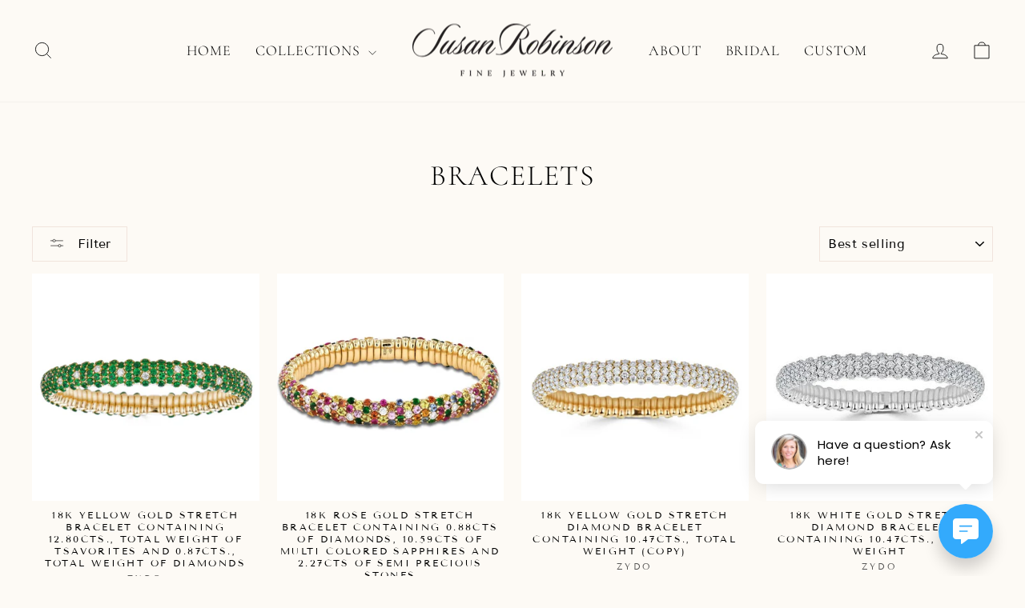

--- FILE ---
content_type: text/html; charset=utf-8
request_url: https://www.srjeasttexas.com/collections/bracelets?page=1
body_size: 28512
content:
<!doctype html>
<html class="no-js" lang="en" dir="ltr">
<head>
   <!-- Added by AVADA Cookies Bar -->
   <script>
   window.AVADA_COOKIES_BAR = window.AVADA_COOKIES_BAR || {};
   window.AVADA_COOKIES_BAR.shopId = 'CRg0wwKwLB1lORJ8xtId';
   window.AVADA_COOKIES_BAR.status = true;
   AVADA_COOKIES_BAR ={"theme":"basic2","message":"This website uses cookies to make sure you get the best experience with us.","showPrivacyPolicy":true,"privacyLink":"/policies/privacy-policy","privacyLinkText":"Learn more","agreeButtonText":"ACCEPT","denyButtonText":"DECLINE","showOnCountry":"all","displayType":"float_card","desktopFloatCardPosition":"bottom_left","desktopPosition":"bottom","mobilePositions":"bottom","themeName":"Elegant","bgColor":"#FBF6F0","messageColor":"#2C332F","agreeBtnTextColor":"#5F5A56","privacyLinkColor":"#5F5A56","agreeBtnBgColor":"#D8E3E9","agreeBtnBorder":"#2C332F","iconColor":"#5F5A56","textFont":"Tenor+Sans","denyTextColor":"#5F5A56","showIcon":false,"advancedSetting":false,"customCss":"","textColor":"#5F5A56","textAvada":"rgba(29, 29, 29, 0.8)","removeBranding":true,"specificRegions":{"pipeda":false,"appi":false,"lgpd":false,"gdpr":false,"ccpa":false},"customPrivacyLink":"","iconType":"default_icon","urlIcon":"","displayAfter":"3","optionPolicyLink":"auto","shopId":"CRg0wwKwLB1lORJ8xtId","fontStore":[{"label":"Cormorant","value":"Cormorant"},{"label":"Tenor Sans","value":"Tenor+Sans"}],"id":"AajnjLM7c52Cyxk6Wb6c","fontWeight":"500","boxShadow":"0px 3px 8px rgba(0, 0, 0, 0.2)","display":"","float":"left","textAvadaMobile":"rgba(29, 29, 29, 0.8)","borderRadius":"32px","textBtnColor":"#A38064","btnColor":"#F6EFEB","width":"460px","height":"100px","status":true}
 </script>
   <!-- /Added by AVADA Cookies Bar -->
 
  <meta charset="utf-8">
  <meta http-equiv="X-UA-Compatible" content="IE=edge,chrome=1">
  <meta name="viewport" content="width=device-width,initial-scale=1">
  <meta name="theme-color" content="#d8e3e9">
  <link rel="canonical" href="https://www.srjeasttexas.com/collections/bracelets">
  <link rel="preconnect" href="https://cdn.shopify.com" crossorigin>
  <link rel="preconnect" href="https://fonts.shopifycdn.com" crossorigin>
  <link rel="dns-prefetch" href="https://productreviews.shopifycdn.com">
  <link rel="dns-prefetch" href="https://ajax.googleapis.com">
  <link rel="dns-prefetch" href="https://maps.googleapis.com">
  <link rel="dns-prefetch" href="https://maps.gstatic.com"><title>Bracelets
&ndash; Susan Robinson Fine Jewelry
</title>
<meta property="og:site_name" content="Susan Robinson Fine Jewelry">
  <meta property="og:url" content="https://www.srjeasttexas.com/collections/bracelets">
  <meta property="og:title" content="Bracelets">
  <meta property="og:type" content="website">
  <meta property="og:description" content="Spacious, established boutique offering high-end jewelry, fine timepieces & custom designs."><meta property="og:image" content="http://www.srjeasttexas.com/cdn/shop/collections/IMG_0491.jpg?v=1688740713">
    <meta property="og:image:secure_url" content="https://www.srjeasttexas.com/cdn/shop/collections/IMG_0491.jpg?v=1688740713">
    <meta property="og:image:width" content="1290">
    <meta property="og:image:height" content="1118"><meta name="twitter:site" content="@">
  <meta name="twitter:card" content="summary_large_image">
  <meta name="twitter:title" content="Bracelets">
  <meta name="twitter:description" content="Spacious, established boutique offering high-end jewelry, fine timepieces & custom designs.">
<style data-shopify>@font-face {
  font-family: Cormorant;
  font-weight: 300;
  font-style: normal;
  font-display: swap;
  src: url("//www.srjeasttexas.com/cdn/fonts/cormorant/cormorant_n3.0b17a542c8aa1ebff75081c7c3a854475090bf40.woff2") format("woff2"),
       url("//www.srjeasttexas.com/cdn/fonts/cormorant/cormorant_n3.c357ee519b5baa7a2389366dbc1017e7bfccb716.woff") format("woff");
}

  @font-face {
  font-family: "Tenor Sans";
  font-weight: 400;
  font-style: normal;
  font-display: swap;
  src: url("//www.srjeasttexas.com/cdn/fonts/tenor_sans/tenorsans_n4.966071a72c28462a9256039d3e3dc5b0cf314f65.woff2") format("woff2"),
       url("//www.srjeasttexas.com/cdn/fonts/tenor_sans/tenorsans_n4.2282841d948f9649ba5c3cad6ea46df268141820.woff") format("woff");
}


  
  
  
</style><link href="//www.srjeasttexas.com/cdn/shop/t/2/assets/theme.css?v=103261864928147032191703192431" rel="stylesheet" type="text/css" media="all" />
<style data-shopify>:root {
    --typeHeaderPrimary: Cormorant;
    --typeHeaderFallback: serif;
    --typeHeaderSize: 36px;
    --typeHeaderWeight: 300;
    --typeHeaderLineHeight: 1;
    --typeHeaderSpacing: 0.05em;

    --typeBasePrimary:"Tenor Sans";
    --typeBaseFallback:sans-serif;
    --typeBaseSize: 14px;
    --typeBaseWeight: 400;
    --typeBaseSpacing: 0.025em;
    --typeBaseLineHeight: 1.4;
    --typeBaselineHeightMinus01: 1.3;

    --typeCollectionTitle: 20px;

    --iconWeight: 2px;
    --iconLinecaps: miter;

    
        --buttonRadius: 0;
    

    --colorGridOverlayOpacity: 0.1;
    }

    .placeholder-content {
    background-image: linear-gradient(100deg, #ffffff 40%, #f7f7f7 63%, #ffffff 79%);
    }</style><script>
    document.documentElement.className = document.documentElement.className.replace('no-js', 'js');

    window.theme = window.theme || {};
    theme.routes = {
      home: "/",
      cart: "/cart.js",
      cartPage: "/cart",
      cartAdd: "/cart/add.js",
      cartChange: "/cart/change.js",
      search: "/search",
      predictiveSearch: "/search/suggest"
    };
    theme.strings = {
      soldOut: "Sold Out",
      unavailable: "Unavailable",
      inStockLabel: "In stock, ready to ship",
      oneStockLabel: "Low stock - [count] item left",
      otherStockLabel: "Low stock - [count] items left",
      willNotShipUntil: "Ready to ship [date]",
      willBeInStockAfter: "Back in stock [date]",
      waitingForStock: "Inventory on the way",
      savePrice: "Save [saved_amount]",
      cartEmpty: "Your cart is currently empty.",
      cartTermsConfirmation: "You must agree with the terms and conditions of sales to check out",
      searchCollections: "Collections",
      searchPages: "Pages",
      searchArticles: "Articles",
      productFrom: "from ",
      maxQuantity: "You can only have [quantity] of [title] in your cart."
    };
    theme.settings = {
      cartType: "drawer",
      isCustomerTemplate: false,
      moneyFormat: "${{amount}}",
      saveType: "dollar",
      productImageSize: "square",
      productImageCover: false,
      predictiveSearch: true,
      predictiveSearchType: null,
      predictiveSearchVendor: false,
      predictiveSearchPrice: false,
      quickView: true,
      themeName: 'Impulse',
      themeVersion: "7.3.4"
    };
  </script>

  <script>window.performance && window.performance.mark && window.performance.mark('shopify.content_for_header.start');</script><meta name="facebook-domain-verification" content="nwxdtwe7ct3if9yu6fi3cib3z1qfrj">
<meta id="shopify-digital-wallet" name="shopify-digital-wallet" content="/77974176029/digital_wallets/dialog">
<meta name="shopify-checkout-api-token" content="14db7925389bcb3ff2fa52f352a845df">
<link rel="alternate" type="application/atom+xml" title="Feed" href="/collections/bracelets.atom" />
<link rel="next" href="/collections/bracelets?page=2">
<link rel="alternate" type="application/json+oembed" href="https://www.srjeasttexas.com/collections/bracelets.oembed">
<script async="async" src="/checkouts/internal/preloads.js?locale=en-US"></script>
<link rel="preconnect" href="https://shop.app" crossorigin="anonymous">
<script async="async" src="https://shop.app/checkouts/internal/preloads.js?locale=en-US&shop_id=77974176029" crossorigin="anonymous"></script>
<script id="apple-pay-shop-capabilities" type="application/json">{"shopId":77974176029,"countryCode":"US","currencyCode":"USD","merchantCapabilities":["supports3DS"],"merchantId":"gid:\/\/shopify\/Shop\/77974176029","merchantName":"Susan Robinson Fine Jewelry","requiredBillingContactFields":["postalAddress","email","phone"],"requiredShippingContactFields":["postalAddress","email","phone"],"shippingType":"shipping","supportedNetworks":["visa","masterCard","amex","discover"],"total":{"type":"pending","label":"Susan Robinson Fine Jewelry","amount":"1.00"},"shopifyPaymentsEnabled":true,"supportsSubscriptions":true}</script>
<script id="shopify-features" type="application/json">{"accessToken":"14db7925389bcb3ff2fa52f352a845df","betas":["rich-media-storefront-analytics"],"domain":"www.srjeasttexas.com","predictiveSearch":true,"shopId":77974176029,"locale":"en"}</script>
<script>var Shopify = Shopify || {};
Shopify.shop = "susan-robinson-fine-jewelry.myshopify.com";
Shopify.locale = "en";
Shopify.currency = {"active":"USD","rate":"1.0"};
Shopify.country = "US";
Shopify.theme = {"name":"Impulse","id":152830574877,"schema_name":"Impulse","schema_version":"7.3.4","theme_store_id":857,"role":"main"};
Shopify.theme.handle = "null";
Shopify.theme.style = {"id":null,"handle":null};
Shopify.cdnHost = "www.srjeasttexas.com/cdn";
Shopify.routes = Shopify.routes || {};
Shopify.routes.root = "/";</script>
<script type="module">!function(o){(o.Shopify=o.Shopify||{}).modules=!0}(window);</script>
<script>!function(o){function n(){var o=[];function n(){o.push(Array.prototype.slice.apply(arguments))}return n.q=o,n}var t=o.Shopify=o.Shopify||{};t.loadFeatures=n(),t.autoloadFeatures=n()}(window);</script>
<script>
  window.ShopifyPay = window.ShopifyPay || {};
  window.ShopifyPay.apiHost = "shop.app\/pay";
  window.ShopifyPay.redirectState = null;
</script>
<script id="shop-js-analytics" type="application/json">{"pageType":"collection"}</script>
<script defer="defer" async type="module" src="//www.srjeasttexas.com/cdn/shopifycloud/shop-js/modules/v2/client.init-shop-cart-sync_D0dqhulL.en.esm.js"></script>
<script defer="defer" async type="module" src="//www.srjeasttexas.com/cdn/shopifycloud/shop-js/modules/v2/chunk.common_CpVO7qML.esm.js"></script>
<script type="module">
  await import("//www.srjeasttexas.com/cdn/shopifycloud/shop-js/modules/v2/client.init-shop-cart-sync_D0dqhulL.en.esm.js");
await import("//www.srjeasttexas.com/cdn/shopifycloud/shop-js/modules/v2/chunk.common_CpVO7qML.esm.js");

  window.Shopify.SignInWithShop?.initShopCartSync?.({"fedCMEnabled":true,"windoidEnabled":true});

</script>
<script>
  window.Shopify = window.Shopify || {};
  if (!window.Shopify.featureAssets) window.Shopify.featureAssets = {};
  window.Shopify.featureAssets['shop-js'] = {"shop-cart-sync":["modules/v2/client.shop-cart-sync_D9bwt38V.en.esm.js","modules/v2/chunk.common_CpVO7qML.esm.js"],"init-fed-cm":["modules/v2/client.init-fed-cm_BJ8NPuHe.en.esm.js","modules/v2/chunk.common_CpVO7qML.esm.js"],"init-shop-email-lookup-coordinator":["modules/v2/client.init-shop-email-lookup-coordinator_pVrP2-kG.en.esm.js","modules/v2/chunk.common_CpVO7qML.esm.js"],"shop-cash-offers":["modules/v2/client.shop-cash-offers_CNh7FWN-.en.esm.js","modules/v2/chunk.common_CpVO7qML.esm.js","modules/v2/chunk.modal_DKF6x0Jh.esm.js"],"init-shop-cart-sync":["modules/v2/client.init-shop-cart-sync_D0dqhulL.en.esm.js","modules/v2/chunk.common_CpVO7qML.esm.js"],"init-windoid":["modules/v2/client.init-windoid_DaoAelzT.en.esm.js","modules/v2/chunk.common_CpVO7qML.esm.js"],"shop-toast-manager":["modules/v2/client.shop-toast-manager_1DND8Tac.en.esm.js","modules/v2/chunk.common_CpVO7qML.esm.js"],"pay-button":["modules/v2/client.pay-button_CFeQi1r6.en.esm.js","modules/v2/chunk.common_CpVO7qML.esm.js"],"shop-button":["modules/v2/client.shop-button_Ca94MDdQ.en.esm.js","modules/v2/chunk.common_CpVO7qML.esm.js"],"shop-login-button":["modules/v2/client.shop-login-button_DPYNfp1Z.en.esm.js","modules/v2/chunk.common_CpVO7qML.esm.js","modules/v2/chunk.modal_DKF6x0Jh.esm.js"],"avatar":["modules/v2/client.avatar_BTnouDA3.en.esm.js"],"shop-follow-button":["modules/v2/client.shop-follow-button_BMKh4nJE.en.esm.js","modules/v2/chunk.common_CpVO7qML.esm.js","modules/v2/chunk.modal_DKF6x0Jh.esm.js"],"init-customer-accounts-sign-up":["modules/v2/client.init-customer-accounts-sign-up_CJXi5kRN.en.esm.js","modules/v2/client.shop-login-button_DPYNfp1Z.en.esm.js","modules/v2/chunk.common_CpVO7qML.esm.js","modules/v2/chunk.modal_DKF6x0Jh.esm.js"],"init-shop-for-new-customer-accounts":["modules/v2/client.init-shop-for-new-customer-accounts_BoBxkgWu.en.esm.js","modules/v2/client.shop-login-button_DPYNfp1Z.en.esm.js","modules/v2/chunk.common_CpVO7qML.esm.js","modules/v2/chunk.modal_DKF6x0Jh.esm.js"],"init-customer-accounts":["modules/v2/client.init-customer-accounts_DCuDTzpR.en.esm.js","modules/v2/client.shop-login-button_DPYNfp1Z.en.esm.js","modules/v2/chunk.common_CpVO7qML.esm.js","modules/v2/chunk.modal_DKF6x0Jh.esm.js"],"checkout-modal":["modules/v2/client.checkout-modal_U_3e4VxF.en.esm.js","modules/v2/chunk.common_CpVO7qML.esm.js","modules/v2/chunk.modal_DKF6x0Jh.esm.js"],"lead-capture":["modules/v2/client.lead-capture_DEgn0Z8u.en.esm.js","modules/v2/chunk.common_CpVO7qML.esm.js","modules/v2/chunk.modal_DKF6x0Jh.esm.js"],"shop-login":["modules/v2/client.shop-login_CoM5QKZ_.en.esm.js","modules/v2/chunk.common_CpVO7qML.esm.js","modules/v2/chunk.modal_DKF6x0Jh.esm.js"],"payment-terms":["modules/v2/client.payment-terms_BmrqWn8r.en.esm.js","modules/v2/chunk.common_CpVO7qML.esm.js","modules/v2/chunk.modal_DKF6x0Jh.esm.js"]};
</script>
<script>(function() {
  var isLoaded = false;
  function asyncLoad() {
    if (isLoaded) return;
    isLoaded = true;
    var urls = ["https:\/\/cookie.avada.io\/scripttag\/avada-cookies-bar.min.js?shop=susan-robinson-fine-jewelry.myshopify.com","https:\/\/cdn.nfcube.com\/instafeed-086d71d2453cadcd4f9c4e1e91ef1777.js?shop=susan-robinson-fine-jewelry.myshopify.com"];
    for (var i = 0; i < urls.length; i++) {
      var s = document.createElement('script');
      s.type = 'text/javascript';
      s.async = true;
      s.src = urls[i];
      var x = document.getElementsByTagName('script')[0];
      x.parentNode.insertBefore(s, x);
    }
  };
  if(window.attachEvent) {
    window.attachEvent('onload', asyncLoad);
  } else {
    window.addEventListener('load', asyncLoad, false);
  }
})();</script>
<script id="__st">var __st={"a":77974176029,"offset":-21600,"reqid":"895809eb-35fc-4a1a-8a32-5bab2843136f-1763759777","pageurl":"www.srjeasttexas.com\/collections\/bracelets?page=1","u":"d1aac2de8bcc","p":"collection","rtyp":"collection","rid":452466376989};</script>
<script>window.ShopifyPaypalV4VisibilityTracking = true;</script>
<script id="captcha-bootstrap">!function(){'use strict';const t='contact',e='account',n='new_comment',o=[[t,t],['blogs',n],['comments',n],[t,'customer']],c=[[e,'customer_login'],[e,'guest_login'],[e,'recover_customer_password'],[e,'create_customer']],r=t=>t.map((([t,e])=>`form[action*='/${t}']:not([data-nocaptcha='true']) input[name='form_type'][value='${e}']`)).join(','),a=t=>()=>t?[...document.querySelectorAll(t)].map((t=>t.form)):[];function s(){const t=[...o],e=r(t);return a(e)}const i='password',u='form_key',d=['recaptcha-v3-token','g-recaptcha-response','h-captcha-response',i],f=()=>{try{return window.sessionStorage}catch{return}},m='__shopify_v',_=t=>t.elements[u];function p(t,e,n=!1){try{const o=window.sessionStorage,c=JSON.parse(o.getItem(e)),{data:r}=function(t){const{data:e,action:n}=t;return t[m]||n?{data:e,action:n}:{data:t,action:n}}(c);for(const[e,n]of Object.entries(r))t.elements[e]&&(t.elements[e].value=n);n&&o.removeItem(e)}catch(o){console.error('form repopulation failed',{error:o})}}const l='form_type',E='cptcha';function T(t){t.dataset[E]=!0}const w=window,h=w.document,L='Shopify',v='ce_forms',y='captcha';let A=!1;((t,e)=>{const n=(g='f06e6c50-85a8-45c8-87d0-21a2b65856fe',I='https://cdn.shopify.com/shopifycloud/storefront-forms-hcaptcha/ce_storefront_forms_captcha_hcaptcha.v1.5.2.iife.js',D={infoText:'Protected by hCaptcha',privacyText:'Privacy',termsText:'Terms'},(t,e,n)=>{const o=w[L][v],c=o.bindForm;if(c)return c(t,g,e,D).then(n);var r;o.q.push([[t,g,e,D],n]),r=I,A||(h.body.append(Object.assign(h.createElement('script'),{id:'captcha-provider',async:!0,src:r})),A=!0)});var g,I,D;w[L]=w[L]||{},w[L][v]=w[L][v]||{},w[L][v].q=[],w[L][y]=w[L][y]||{},w[L][y].protect=function(t,e){n(t,void 0,e),T(t)},Object.freeze(w[L][y]),function(t,e,n,w,h,L){const[v,y,A,g]=function(t,e,n){const i=e?o:[],u=t?c:[],d=[...i,...u],f=r(d),m=r(i),_=r(d.filter((([t,e])=>n.includes(e))));return[a(f),a(m),a(_),s()]}(w,h,L),I=t=>{const e=t.target;return e instanceof HTMLFormElement?e:e&&e.form},D=t=>v().includes(t);t.addEventListener('submit',(t=>{const e=I(t);if(!e)return;const n=D(e)&&!e.dataset.hcaptchaBound&&!e.dataset.recaptchaBound,o=_(e),c=g().includes(e)&&(!o||!o.value);(n||c)&&t.preventDefault(),c&&!n&&(function(t){try{if(!f())return;!function(t){const e=f();if(!e)return;const n=_(t);if(!n)return;const o=n.value;o&&e.removeItem(o)}(t);const e=Array.from(Array(32),(()=>Math.random().toString(36)[2])).join('');!function(t,e){_(t)||t.append(Object.assign(document.createElement('input'),{type:'hidden',name:u})),t.elements[u].value=e}(t,e),function(t,e){const n=f();if(!n)return;const o=[...t.querySelectorAll(`input[type='${i}']`)].map((({name:t})=>t)),c=[...d,...o],r={};for(const[a,s]of new FormData(t).entries())c.includes(a)||(r[a]=s);n.setItem(e,JSON.stringify({[m]:1,action:t.action,data:r}))}(t,e)}catch(e){console.error('failed to persist form',e)}}(e),e.submit())}));const S=(t,e)=>{t&&!t.dataset[E]&&(n(t,e.some((e=>e===t))),T(t))};for(const o of['focusin','change'])t.addEventListener(o,(t=>{const e=I(t);D(e)&&S(e,y())}));const B=e.get('form_key'),M=e.get(l),P=B&&M;t.addEventListener('DOMContentLoaded',(()=>{const t=y();if(P)for(const e of t)e.elements[l].value===M&&p(e,B);[...new Set([...A(),...v().filter((t=>'true'===t.dataset.shopifyCaptcha))])].forEach((e=>S(e,t)))}))}(h,new URLSearchParams(w.location.search),n,t,e,['guest_login'])})(!0,!0)}();</script>
<script integrity="sha256-52AcMU7V7pcBOXWImdc/TAGTFKeNjmkeM1Pvks/DTgc=" data-source-attribution="shopify.loadfeatures" defer="defer" src="//www.srjeasttexas.com/cdn/shopifycloud/storefront/assets/storefront/load_feature-81c60534.js" crossorigin="anonymous"></script>
<script crossorigin="anonymous" defer="defer" src="//www.srjeasttexas.com/cdn/shopifycloud/storefront/assets/shopify_pay/storefront-65b4c6d7.js?v=20250812"></script>
<script data-source-attribution="shopify.dynamic_checkout.dynamic.init">var Shopify=Shopify||{};Shopify.PaymentButton=Shopify.PaymentButton||{isStorefrontPortableWallets:!0,init:function(){window.Shopify.PaymentButton.init=function(){};var t=document.createElement("script");t.src="https://www.srjeasttexas.com/cdn/shopifycloud/portable-wallets/latest/portable-wallets.en.js",t.type="module",document.head.appendChild(t)}};
</script>
<script data-source-attribution="shopify.dynamic_checkout.buyer_consent">
  function portableWalletsHideBuyerConsent(e){var t=document.getElementById("shopify-buyer-consent"),n=document.getElementById("shopify-subscription-policy-button");t&&n&&(t.classList.add("hidden"),t.setAttribute("aria-hidden","true"),n.removeEventListener("click",e))}function portableWalletsShowBuyerConsent(e){var t=document.getElementById("shopify-buyer-consent"),n=document.getElementById("shopify-subscription-policy-button");t&&n&&(t.classList.remove("hidden"),t.removeAttribute("aria-hidden"),n.addEventListener("click",e))}window.Shopify?.PaymentButton&&(window.Shopify.PaymentButton.hideBuyerConsent=portableWalletsHideBuyerConsent,window.Shopify.PaymentButton.showBuyerConsent=portableWalletsShowBuyerConsent);
</script>
<script data-source-attribution="shopify.dynamic_checkout.cart.bootstrap">document.addEventListener("DOMContentLoaded",(function(){function t(){return document.querySelector("shopify-accelerated-checkout-cart, shopify-accelerated-checkout")}if(t())Shopify.PaymentButton.init();else{new MutationObserver((function(e,n){t()&&(Shopify.PaymentButton.init(),n.disconnect())})).observe(document.body,{childList:!0,subtree:!0})}}));
</script>
<link id="shopify-accelerated-checkout-styles" rel="stylesheet" media="screen" href="https://www.srjeasttexas.com/cdn/shopifycloud/portable-wallets/latest/accelerated-checkout-backwards-compat.css" crossorigin="anonymous">
<style id="shopify-accelerated-checkout-cart">
        #shopify-buyer-consent {
  margin-top: 1em;
  display: inline-block;
  width: 100%;
}

#shopify-buyer-consent.hidden {
  display: none;
}

#shopify-subscription-policy-button {
  background: none;
  border: none;
  padding: 0;
  text-decoration: underline;
  font-size: inherit;
  cursor: pointer;
}

#shopify-subscription-policy-button::before {
  box-shadow: none;
}

      </style>

<script>window.performance && window.performance.mark && window.performance.mark('shopify.content_for_header.end');</script>

  <script src="//www.srjeasttexas.com/cdn/shop/t/2/assets/vendor-scripts-v11.js" defer="defer"></script><script src="//www.srjeasttexas.com/cdn/shop/t/2/assets/theme.js?v=137436199022560166481688054388" defer="defer"></script>

  <script> (function (u, c, o, i, s, l, b, gid, oc, sb, cc) { if(urlCheck(window.location.href)) {window["ClientbookWebChatObject"] = {u: u,c: c,w: o,i: i,s: s,l: l,b: b, gid: gid, oc: oc, sb: sb, cc: cc}; var ga = document.createElement("script"); ga.type = "text/javascript"; ga.async = true; ga.src = "https://s3.amazonaws.com/webchatv2stage.clientbook.com/wc.js"; var s = document.getElementsByTagName("script")[0]; s.parentNode.insertBefore(ga, s); } function urlCheck(theUrl) { const blackListedUrls = []; const regexBlackListing = []; const whiteListedUrls = []; var isItGood = true; if(Array.isArray(blackListedUrls) && blackListedUrls.length > 0) { blackListedUrls.forEach(bL => { if(theUrl.includes(bL)) { isItGood = false; } }) } if(Array.isArray(whiteListedUrls) && whiteListedUrls.length > 0) { whiteListedUrls.forEach(bL => { if(!theUrl.includes(bL)) { isItGood = false; } }) } if(Array.isArray(regexBlackListing) && regexBlackListing.length > 0) { regexBlackListing.forEach(reggy => { const test = theUrl.match(reggy); if(test) { isItGood = false; } }) } return isItGood; } })("7a20b7de-0f99-4c30-80cd-e97592af6b1e", "#33AAFC", "Have a question? Ask here!", "https://s3.amazonaws.com/images.clbk.app/Webchat/default_wbcht_one.jpg", "", "", "", "", "chat_initiated", "chat_submit", "chat_closed")</script>

<!-- BEGIN app block: shopify://apps/hulk-form-builder/blocks/app-embed/b6b8dd14-356b-4725-a4ed-77232212b3c3 --><!-- BEGIN app snippet: hulkapps-formbuilder-theme-ext --><script type="text/javascript">
  
  if (typeof window.formbuilder_customer != "object") {
        window.formbuilder_customer = {}
  }

  window.hulkFormBuilder = {
    form_data: {},
    shop_data: {"shop_2orFyZ2vP3u_o7QKoeCf4w":{"shop_uuid":"2orFyZ2vP3u_o7QKoeCf4w","shop_timezone":"America\/Chicago","shop_id":87559,"shop_is_after_submit_enabled":true,"shop_shopify_plan":"basic","shop_shopify_domain":"susan-robinson-fine-jewelry.myshopify.com","shop_remove_watermark":false,"shop_created_at":"2023-07-12T16:16:48.820Z","is_skip_metafield":false,"shop_deleted":false,"shop_disabled":false}},
    settings_data: {"shop_settings":{"shop_customise_msgs":[],"default_customise_msgs":{"is_required":"is required","thank_you":"Thank you! The form was submitted successfully.","processing":"Processing...","valid_data":"Please provide valid data","valid_email":"Provide valid email format","valid_tags":"HTML Tags are not allowed","valid_phone":"Provide valid phone number","valid_captcha":"Please provide valid captcha response","valid_url":"Provide valid URL","only_number_alloud":"Provide valid number in","number_less":"must be less than","number_more":"must be more than","image_must_less":"Image must be less than 20MB","image_number":"Images allowed","image_extension":"Invalid extension! Please provide image file","error_image_upload":"Error in image upload. Please try again.","error_file_upload":"Error in file upload. Please try again.","your_response":"Your response","error_form_submit":"Error occur.Please try again after sometime.","email_submitted":"Form with this email is already submitted","invalid_email_by_zerobounce":"The email address you entered appears to be invalid. Please check it and try again.","download_file":"Download file","card_details_invalid":"Your card details are invalid","card_details":"Card details","please_enter_card_details":"Please enter card details","card_number":"Card number","exp_mm":"Exp MM","exp_yy":"Exp YY","crd_cvc":"CVV","payment_value":"Payment amount","please_enter_payment_amount":"Please enter payment amount","address1":"Address line 1","address2":"Address line 2","city":"City","province":"Province","zipcode":"Zip code","country":"Country","blocked_domain":"This form does not accept addresses from","file_must_less":"File must be less than 20MB","file_extension":"Invalid extension! Please provide file","only_file_number_alloud":"files allowed","previous":"Previous","next":"Next","must_have_a_input":"Please enter at least one field.","please_enter_required_data":"Please enter required data","atleast_one_special_char":"Include at least one special character","atleast_one_lowercase_char":"Include at least one lowercase character","atleast_one_uppercase_char":"Include at least one uppercase character","atleast_one_number":"Include at least one number","must_have_8_chars":"Must have 8 characters long","be_between_8_and_12_chars":"Be between 8 and 12 characters long","please_select":"Please Select","phone_submitted":"Form with this phone number is already submitted","user_res_parse_error":"Error while submitting the form","valid_same_values":"values must be same","product_choice_clear_selection":"Clear Selection","picture_choice_clear_selection":"Clear Selection","remove_all_for_file_image_upload":"Remove All","invalid_file_type_for_image_upload":"You can't upload files of this type.","invalid_file_type_for_signature_upload":"You can't upload files of this type.","max_files_exceeded_for_file_upload":"You can not upload any more files.","max_files_exceeded_for_image_upload":"You can not upload any more files.","file_already_exist":"File already uploaded","max_limit_exceed":"You have added the maximum number of text fields.","cancel_upload_for_file_upload":"Cancel upload","cancel_upload_for_image_upload":"Cancel upload","cancel_upload_for_signature_upload":"Cancel upload"},"shop_blocked_domains":[]}},
    features_data: {"shop_plan_features":{"shop_plan_features":["unlimited-forms","full-design-customization","export-form-submissions","multiple-recipients-for-form-submissions","multiple-admin-notifications","enable-captcha","unlimited-file-uploads","save-submitted-form-data","set-auto-response-message","conditional-logic","form-banner","save-as-draft-facility","include-user-response-in-admin-email","disable-form-submission","file-upload"]}},
    shop: null,
    shop_id: null,
    plan_features: null,
    validateDoubleQuotes: false,
    assets: {
      extraFunctions: "https://cdn.shopify.com/extensions/019a6c74-29f3-754a-afe5-b354ea02c446/form_builder-47/assets/extra-functions.js",
      extraStyles: "https://cdn.shopify.com/extensions/019a6c74-29f3-754a-afe5-b354ea02c446/form_builder-47/assets/extra-styles.css",
      bootstrapStyles: "https://cdn.shopify.com/extensions/019a6c74-29f3-754a-afe5-b354ea02c446/form_builder-47/assets/theme-app-extension-bootstrap.css"
    },
    translations: {
      htmlTagNotAllowed: "HTML Tags are not allowed",
      sqlQueryNotAllowed: "SQL Queries are not allowed",
      doubleQuoteNotAllowed: "Double quotes are not allowed",
      vorwerkHttpWwwNotAllowed: "The words \u0026#39;http\u0026#39; and \u0026#39;www\u0026#39; are not allowed. Please remove them and try again.",
      maxTextFieldsReached: "You have added the maximum number of text fields.",
      avoidNegativeWords: "Avoid negative words: Don\u0026#39;t use negative words in your contact message.",
      customDesignOnly: "This form is for custom designs requests. For general inquiries please contact our team at info@stagheaddesigns.com",
      zerobounceApiErrorMsg: "We couldn\u0026#39;t verify your email due to a technical issue. Please try again later.",
    }

  }

  

  window.FbThemeAppExtSettingsHash = {}
  
</script><!-- END app snippet --><!-- END app block --><script src="https://cdn.shopify.com/extensions/019a6c74-29f3-754a-afe5-b354ea02c446/form_builder-47/assets/form-builder-script.js" type="text/javascript" defer="defer"></script>
<link href="https://monorail-edge.shopifysvc.com" rel="dns-prefetch">
<script>(function(){if ("sendBeacon" in navigator && "performance" in window) {try {var session_token_from_headers = performance.getEntriesByType('navigation')[0].serverTiming.find(x => x.name == '_s').description;} catch {var session_token_from_headers = undefined;}var session_cookie_matches = document.cookie.match(/_shopify_s=([^;]*)/);var session_token_from_cookie = session_cookie_matches && session_cookie_matches.length === 2 ? session_cookie_matches[1] : "";var session_token = session_token_from_headers || session_token_from_cookie || "";function handle_abandonment_event(e) {var entries = performance.getEntries().filter(function(entry) {return /monorail-edge.shopifysvc.com/.test(entry.name);});if (!window.abandonment_tracked && entries.length === 0) {window.abandonment_tracked = true;var currentMs = Date.now();var navigation_start = performance.timing.navigationStart;var payload = {shop_id: 77974176029,url: window.location.href,navigation_start,duration: currentMs - navigation_start,session_token,page_type: "collection"};window.navigator.sendBeacon("https://monorail-edge.shopifysvc.com/v1/produce", JSON.stringify({schema_id: "online_store_buyer_site_abandonment/1.1",payload: payload,metadata: {event_created_at_ms: currentMs,event_sent_at_ms: currentMs}}));}}window.addEventListener('pagehide', handle_abandonment_event);}}());</script>
<script id="web-pixels-manager-setup">(function e(e,d,r,n,o){if(void 0===o&&(o={}),!Boolean(null===(a=null===(i=window.Shopify)||void 0===i?void 0:i.analytics)||void 0===a?void 0:a.replayQueue)){var i,a;window.Shopify=window.Shopify||{};var t=window.Shopify;t.analytics=t.analytics||{};var s=t.analytics;s.replayQueue=[],s.publish=function(e,d,r){return s.replayQueue.push([e,d,r]),!0};try{self.performance.mark("wpm:start")}catch(e){}var l=function(){var e={modern:/Edge?\/(1{2}[4-9]|1[2-9]\d|[2-9]\d{2}|\d{4,})\.\d+(\.\d+|)|Firefox\/(1{2}[4-9]|1[2-9]\d|[2-9]\d{2}|\d{4,})\.\d+(\.\d+|)|Chrom(ium|e)\/(9{2}|\d{3,})\.\d+(\.\d+|)|(Maci|X1{2}).+ Version\/(15\.\d+|(1[6-9]|[2-9]\d|\d{3,})\.\d+)([,.]\d+|)( \(\w+\)|)( Mobile\/\w+|) Safari\/|Chrome.+OPR\/(9{2}|\d{3,})\.\d+\.\d+|(CPU[ +]OS|iPhone[ +]OS|CPU[ +]iPhone|CPU IPhone OS|CPU iPad OS)[ +]+(15[._]\d+|(1[6-9]|[2-9]\d|\d{3,})[._]\d+)([._]\d+|)|Android:?[ /-](13[3-9]|1[4-9]\d|[2-9]\d{2}|\d{4,})(\.\d+|)(\.\d+|)|Android.+Firefox\/(13[5-9]|1[4-9]\d|[2-9]\d{2}|\d{4,})\.\d+(\.\d+|)|Android.+Chrom(ium|e)\/(13[3-9]|1[4-9]\d|[2-9]\d{2}|\d{4,})\.\d+(\.\d+|)|SamsungBrowser\/([2-9]\d|\d{3,})\.\d+/,legacy:/Edge?\/(1[6-9]|[2-9]\d|\d{3,})\.\d+(\.\d+|)|Firefox\/(5[4-9]|[6-9]\d|\d{3,})\.\d+(\.\d+|)|Chrom(ium|e)\/(5[1-9]|[6-9]\d|\d{3,})\.\d+(\.\d+|)([\d.]+$|.*Safari\/(?![\d.]+ Edge\/[\d.]+$))|(Maci|X1{2}).+ Version\/(10\.\d+|(1[1-9]|[2-9]\d|\d{3,})\.\d+)([,.]\d+|)( \(\w+\)|)( Mobile\/\w+|) Safari\/|Chrome.+OPR\/(3[89]|[4-9]\d|\d{3,})\.\d+\.\d+|(CPU[ +]OS|iPhone[ +]OS|CPU[ +]iPhone|CPU IPhone OS|CPU iPad OS)[ +]+(10[._]\d+|(1[1-9]|[2-9]\d|\d{3,})[._]\d+)([._]\d+|)|Android:?[ /-](13[3-9]|1[4-9]\d|[2-9]\d{2}|\d{4,})(\.\d+|)(\.\d+|)|Mobile Safari.+OPR\/([89]\d|\d{3,})\.\d+\.\d+|Android.+Firefox\/(13[5-9]|1[4-9]\d|[2-9]\d{2}|\d{4,})\.\d+(\.\d+|)|Android.+Chrom(ium|e)\/(13[3-9]|1[4-9]\d|[2-9]\d{2}|\d{4,})\.\d+(\.\d+|)|Android.+(UC? ?Browser|UCWEB|U3)[ /]?(15\.([5-9]|\d{2,})|(1[6-9]|[2-9]\d|\d{3,})\.\d+)\.\d+|SamsungBrowser\/(5\.\d+|([6-9]|\d{2,})\.\d+)|Android.+MQ{2}Browser\/(14(\.(9|\d{2,})|)|(1[5-9]|[2-9]\d|\d{3,})(\.\d+|))(\.\d+|)|K[Aa][Ii]OS\/(3\.\d+|([4-9]|\d{2,})\.\d+)(\.\d+|)/},d=e.modern,r=e.legacy,n=navigator.userAgent;return n.match(d)?"modern":n.match(r)?"legacy":"unknown"}(),u="modern"===l?"modern":"legacy",c=(null!=n?n:{modern:"",legacy:""})[u],f=function(e){return[e.baseUrl,"/wpm","/b",e.hashVersion,"modern"===e.buildTarget?"m":"l",".js"].join("")}({baseUrl:d,hashVersion:r,buildTarget:u}),m=function(e){var d=e.version,r=e.bundleTarget,n=e.surface,o=e.pageUrl,i=e.monorailEndpoint;return{emit:function(e){var a=e.status,t=e.errorMsg,s=(new Date).getTime(),l=JSON.stringify({metadata:{event_sent_at_ms:s},events:[{schema_id:"web_pixels_manager_load/3.1",payload:{version:d,bundle_target:r,page_url:o,status:a,surface:n,error_msg:t},metadata:{event_created_at_ms:s}}]});if(!i)return console&&console.warn&&console.warn("[Web Pixels Manager] No Monorail endpoint provided, skipping logging."),!1;try{return self.navigator.sendBeacon.bind(self.navigator)(i,l)}catch(e){}var u=new XMLHttpRequest;try{return u.open("POST",i,!0),u.setRequestHeader("Content-Type","text/plain"),u.send(l),!0}catch(e){return console&&console.warn&&console.warn("[Web Pixels Manager] Got an unhandled error while logging to Monorail."),!1}}}}({version:r,bundleTarget:l,surface:e.surface,pageUrl:self.location.href,monorailEndpoint:e.monorailEndpoint});try{o.browserTarget=l,function(e){var d=e.src,r=e.async,n=void 0===r||r,o=e.onload,i=e.onerror,a=e.sri,t=e.scriptDataAttributes,s=void 0===t?{}:t,l=document.createElement("script"),u=document.querySelector("head"),c=document.querySelector("body");if(l.async=n,l.src=d,a&&(l.integrity=a,l.crossOrigin="anonymous"),s)for(var f in s)if(Object.prototype.hasOwnProperty.call(s,f))try{l.dataset[f]=s[f]}catch(e){}if(o&&l.addEventListener("load",o),i&&l.addEventListener("error",i),u)u.appendChild(l);else{if(!c)throw new Error("Did not find a head or body element to append the script");c.appendChild(l)}}({src:f,async:!0,onload:function(){if(!function(){var e,d;return Boolean(null===(d=null===(e=window.Shopify)||void 0===e?void 0:e.analytics)||void 0===d?void 0:d.initialized)}()){var d=window.webPixelsManager.init(e)||void 0;if(d){var r=window.Shopify.analytics;r.replayQueue.forEach((function(e){var r=e[0],n=e[1],o=e[2];d.publishCustomEvent(r,n,o)})),r.replayQueue=[],r.publish=d.publishCustomEvent,r.visitor=d.visitor,r.initialized=!0}}},onerror:function(){return m.emit({status:"failed",errorMsg:"".concat(f," has failed to load")})},sri:function(e){var d=/^sha384-[A-Za-z0-9+/=]+$/;return"string"==typeof e&&d.test(e)}(c)?c:"",scriptDataAttributes:o}),m.emit({status:"loading"})}catch(e){m.emit({status:"failed",errorMsg:(null==e?void 0:e.message)||"Unknown error"})}}})({shopId: 77974176029,storefrontBaseUrl: "https://www.srjeasttexas.com",extensionsBaseUrl: "https://extensions.shopifycdn.com/cdn/shopifycloud/web-pixels-manager",monorailEndpoint: "https://monorail-edge.shopifysvc.com/unstable/produce_batch",surface: "storefront-renderer",enabledBetaFlags: ["2dca8a86"],webPixelsConfigList: [{"id":"927596829","configuration":"{\"config\":\"{\\\"pixel_id\\\":\\\"G-10QRXSLJVB\\\",\\\"gtag_events\\\":[{\\\"type\\\":\\\"purchase\\\",\\\"action_label\\\":\\\"G-10QRXSLJVB\\\"},{\\\"type\\\":\\\"page_view\\\",\\\"action_label\\\":\\\"G-10QRXSLJVB\\\"},{\\\"type\\\":\\\"view_item\\\",\\\"action_label\\\":\\\"G-10QRXSLJVB\\\"},{\\\"type\\\":\\\"search\\\",\\\"action_label\\\":\\\"G-10QRXSLJVB\\\"},{\\\"type\\\":\\\"add_to_cart\\\",\\\"action_label\\\":\\\"G-10QRXSLJVB\\\"},{\\\"type\\\":\\\"begin_checkout\\\",\\\"action_label\\\":\\\"G-10QRXSLJVB\\\"},{\\\"type\\\":\\\"add_payment_info\\\",\\\"action_label\\\":\\\"G-10QRXSLJVB\\\"}],\\\"enable_monitoring_mode\\\":false}\"}","eventPayloadVersion":"v1","runtimeContext":"OPEN","scriptVersion":"b2a88bafab3e21179ed38636efcd8a93","type":"APP","apiClientId":1780363,"privacyPurposes":[],"dataSharingAdjustments":{"protectedCustomerApprovalScopes":["read_customer_address","read_customer_email","read_customer_name","read_customer_personal_data","read_customer_phone"]}},{"id":"shopify-app-pixel","configuration":"{}","eventPayloadVersion":"v1","runtimeContext":"STRICT","scriptVersion":"0450","apiClientId":"shopify-pixel","type":"APP","privacyPurposes":["ANALYTICS","MARKETING"]},{"id":"shopify-custom-pixel","eventPayloadVersion":"v1","runtimeContext":"LAX","scriptVersion":"0450","apiClientId":"shopify-pixel","type":"CUSTOM","privacyPurposes":["ANALYTICS","MARKETING"]}],isMerchantRequest: false,initData: {"shop":{"name":"Susan Robinson Fine Jewelry","paymentSettings":{"currencyCode":"USD"},"myshopifyDomain":"susan-robinson-fine-jewelry.myshopify.com","countryCode":"US","storefrontUrl":"https:\/\/www.srjeasttexas.com"},"customer":null,"cart":null,"checkout":null,"productVariants":[],"purchasingCompany":null},},"https://www.srjeasttexas.com/cdn","ae1676cfwd2530674p4253c800m34e853cb",{"modern":"","legacy":""},{"shopId":"77974176029","storefrontBaseUrl":"https:\/\/www.srjeasttexas.com","extensionBaseUrl":"https:\/\/extensions.shopifycdn.com\/cdn\/shopifycloud\/web-pixels-manager","surface":"storefront-renderer","enabledBetaFlags":"[\"2dca8a86\"]","isMerchantRequest":"false","hashVersion":"ae1676cfwd2530674p4253c800m34e853cb","publish":"custom","events":"[[\"page_viewed\",{}],[\"collection_viewed\",{\"collection\":{\"id\":\"452466376989\",\"title\":\"Bracelets\",\"productVariants\":[{\"price\":{\"amount\":17500.0,\"currencyCode\":\"USD\"},\"product\":{\"title\":\"18K YELLOW GOLD STRETCH BRACELET CONTAINING 12.80CTS., TOTAL WEIGHT OF TSAVORITES AND 0.87CTS., TOTAL WEIGHT OF DIAMONDS\",\"vendor\":\"Zydo\",\"id\":\"9741588627741\",\"untranslatedTitle\":\"18K YELLOW GOLD STRETCH BRACELET CONTAINING 12.80CTS., TOTAL WEIGHT OF TSAVORITES AND 0.87CTS., TOTAL WEIGHT OF DIAMONDS\",\"url\":\"\/products\/18k-rose-gold-stretch-bracelet-containing-0-88cts-of-diamonds-10-59cts-of-multi-colored-sapphires-and-2-27cts-of-semi-precious-stones-copy\",\"type\":\"Bracelet\"},\"id\":\"49676002165021\",\"image\":{\"src\":\"\/\/www.srjeasttexas.com\/cdn\/shop\/files\/Screenshot2025-02-13132703.png?v=1739474887\"},\"sku\":null,\"title\":\"Default Title\",\"untranslatedTitle\":\"Default Title\"},{\"price\":{\"amount\":16200.0,\"currencyCode\":\"USD\"},\"product\":{\"title\":\"18K ROSE GOLD STRETCH BRACELET CONTAINING 0.88CTS OF DIAMONDS, 10.59CTS OF MULTI COLORED SAPPHIRES AND 2.27CTS OF SEMI PRECIOUS STONES\",\"vendor\":\"Zydo\",\"id\":\"9741587448093\",\"untranslatedTitle\":\"18K ROSE GOLD STRETCH BRACELET CONTAINING 0.88CTS OF DIAMONDS, 10.59CTS OF MULTI COLORED SAPPHIRES AND 2.27CTS OF SEMI PRECIOUS STONES\",\"url\":\"\/products\/18k-yellow-gold-stretch-diamond-bracelet-containing-10-47cts-total-weight-copy-copy\",\"type\":\"Bracelet\"},\"id\":\"49675992662301\",\"image\":{\"src\":\"\/\/www.srjeasttexas.com\/cdn\/shop\/files\/Screenshot2025-02-13132337.jpg?v=1739474717\"},\"sku\":null,\"title\":\"Default Title\",\"untranslatedTitle\":\"Default Title\"},{\"price\":{\"amount\":34500.0,\"currencyCode\":\"USD\"},\"product\":{\"title\":\"18K YELLOW GOLD STRETCH DIAMOND BRACELET CONTAINING 10.47CTS., TOTAL WEIGHT (Copy)\",\"vendor\":\"Zydo\",\"id\":\"9741581713693\",\"untranslatedTitle\":\"18K YELLOW GOLD STRETCH DIAMOND BRACELET CONTAINING 10.47CTS., TOTAL WEIGHT (Copy)\",\"url\":\"\/products\/18k-white-gold-stretch-diamond-bracelet-containing-10-47cts-total-weight-copy\",\"type\":\"Bracelet\"},\"id\":\"49675983814941\",\"image\":{\"src\":\"\/\/www.srjeasttexas.com\/cdn\/shop\/files\/2_f72cd17e-6939-4329-8b8a-5ae2b96688b2.jpg?v=1739474476\"},\"sku\":null,\"title\":\"Default Title\",\"untranslatedTitle\":\"Default Title\"},{\"price\":{\"amount\":34500.0,\"currencyCode\":\"USD\"},\"product\":{\"title\":\"18K WHITE GOLD STRETCH DIAMOND BRACELET CONTAINING 10.47CTS., TOTAL WEIGHT\",\"vendor\":\"Zydo\",\"id\":\"9741580304669\",\"untranslatedTitle\":\"18K WHITE GOLD STRETCH DIAMOND BRACELET CONTAINING 10.47CTS., TOTAL WEIGHT\",\"url\":\"\/products\/18k-white-gold-stretch-diamond-bracelet-containing-10-47cts-total-weight\",\"type\":\"Bracelet\"},\"id\":\"49675982012701\",\"image\":{\"src\":\"\/\/www.srjeasttexas.com\/cdn\/shop\/files\/Screenshot2025-02-13131614.jpg?v=1739474365\"},\"sku\":\"\",\"title\":\"Default Title\",\"untranslatedTitle\":\"Default Title\"},{\"price\":{\"amount\":5600.0,\"currencyCode\":\"USD\"},\"product\":{\"title\":\"Jade Trau 18k yellow gold \\\"Poppy\\\" Bracelet with one diamond stations containing one marquise diamond and one pear diamond all totaling 0.40cts\",\"vendor\":\"Jade Trau\",\"id\":\"9553460232477\",\"untranslatedTitle\":\"Jade Trau 18k yellow gold \\\"Poppy\\\" Bracelet with one diamond stations containing one marquise diamond and one pear diamond all totaling 0.40cts\",\"url\":\"\/products\/jade-trau-18k-yellow-gold-paige-bracelet-with-3-diamond-stations-containing-9-round-diamonds-totaling-0-72cts-copy\",\"type\":\"Bracelet\"},\"id\":\"49115308982557\",\"image\":{\"src\":\"\/\/www.srjeasttexas.com\/cdn\/shop\/files\/JT1186BR-YG.jpg?v=1725397245\"},\"sku\":\"JT1186BR-YG-6.5\",\"title\":\"Default Title\",\"untranslatedTitle\":\"Default Title\"},{\"price\":{\"amount\":7500.0,\"currencyCode\":\"USD\"},\"product\":{\"title\":\"Jade Trau 18k yellow gold \\\"Paige\\\" Bracelet with 3 diamond stations containing 9 round diamonds totaling 0.72cts\",\"vendor\":\"Jade Trau\",\"id\":\"9553456922909\",\"untranslatedTitle\":\"Jade Trau 18k yellow gold \\\"Paige\\\" Bracelet with 3 diamond stations containing 9 round diamonds totaling 0.72cts\",\"url\":\"\/products\/jade-trau-18k-yellow-gold-paige-bracelet-with-3-diamond-stations-containing-9-round-diamonds-totaling-0-72cts\",\"type\":\"Bracelet\"},\"id\":\"49115303084317\",\"image\":{\"src\":\"\/\/www.srjeasttexas.com\/cdn\/shop\/files\/JT1168BR_YG.jpg?v=1725397018\"},\"sku\":\"JT1168BR-YG\",\"title\":\"Default Title\",\"untranslatedTitle\":\"Default Title\"},{\"price\":{\"amount\":10000.0,\"currencyCode\":\"USD\"},\"product\":{\"title\":\"18K YELLOW GOLD ORSINA LINK BRACELET WITH PAVE SET DIAMONDS TOTALING 0.56CTS\",\"vendor\":\"Temple St. Clair\",\"id\":\"9089214808349\",\"untranslatedTitle\":\"18K YELLOW GOLD ORSINA LINK BRACELET WITH PAVE SET DIAMONDS TOTALING 0.56CTS\",\"url\":\"\/products\/templestclair-b11857-orsdism\",\"type\":\"Bracelets\"},\"id\":\"47891062882589\",\"image\":{\"src\":\"\/\/www.srjeasttexas.com\/cdn\/shop\/files\/B11857-ORSDISM_MAIN_5f4d7440-82c4-4a91-8102-edc8c117f26b.jpg?v=1711556867\"},\"sku\":\"B11857-ORSDISM\",\"title\":\"Default Title\",\"untranslatedTitle\":\"Default Title\"},{\"price\":{\"amount\":5230.0,\"currencyCode\":\"USD\"},\"product\":{\"title\":\"18K YELLOW GOLD STRETCH BRACELET WITH 18K WHITE GOLD WRAPPED STATIONS WITH BEZEL SET ROUND DIAMONDS TOTALING 0.15CTS\",\"vendor\":\"Fope\",\"id\":\"9089122828573\",\"untranslatedTitle\":\"18K YELLOW GOLD STRETCH BRACELET WITH 18K WHITE GOLD WRAPPED STATIONS WITH BEZEL SET ROUND DIAMONDS TOTALING 0.15CTS\",\"url\":\"\/products\/fope-bracelet-74708bx_bb_g_xbx_00m\",\"type\":\"Bracelets\"},\"id\":\"47890780225821\",\"image\":{\"src\":\"\/\/www.srjeasttexas.com\/cdn\/shop\/files\/74708BX_BB_G_XBX_00M_8390a32e-759e-4b50-8018-8c11e0f54af0.jpg?v=1711557476\"},\"sku\":\"74708BX_BB_G_XBX_00M\",\"title\":\"Default Title\",\"untranslatedTitle\":\"Default Title\"},{\"price\":{\"amount\":5070.0,\"currencyCode\":\"USD\"},\"product\":{\"title\":\"18K ROSE GOLD \\\"PRIMA\\\" STRETCH BRACELET WITH DIAMOND RONDELL TOTALING 0.18CTS\",\"vendor\":\"Fope\",\"id\":\"9089122697501\",\"untranslatedTitle\":\"18K ROSE GOLD \\\"PRIMA\\\" STRETCH BRACELET WITH DIAMOND RONDELL TOTALING 0.18CTS\",\"url\":\"\/products\/fope-bracelet-74508bx_bb_r_xbx_00m\",\"type\":\"Bracelets\"},\"id\":\"47890780029213\",\"image\":{\"src\":\"\/\/www.srjeasttexas.com\/cdn\/shop\/files\/74508BX_BB_R_XBX_00M_a160a52c-b319-4c15-aced-dc405f70ab04.jpg?v=1711557474\"},\"sku\":\"74508BX_BB_R_XBX_00M\",\"title\":\"Default Title\",\"untranslatedTitle\":\"Default Title\"},{\"price\":{\"amount\":5070.0,\"currencyCode\":\"USD\"},\"product\":{\"title\":\"18K YELLOW GOLD \\\"PRIMA\\\" STRETCH BRACELET WITH DIAMOND RONDELL TOTALING 0.18CTS\",\"vendor\":\"Fope\",\"id\":\"9089122599197\",\"untranslatedTitle\":\"18K YELLOW GOLD \\\"PRIMA\\\" STRETCH BRACELET WITH DIAMOND RONDELL TOTALING 0.18CTS\",\"url\":\"\/products\/fope-bracelet-74508bx_bb_g_xbx_00m\",\"type\":\"Bracelets\"},\"id\":\"47890779930909\",\"image\":{\"src\":\"\/\/www.srjeasttexas.com\/cdn\/shop\/files\/74508BX_BB_G_XBX_00M_cac1adcc-61c0-4b56-9bf5-686524e0f9c9.jpg?v=1711557472\"},\"sku\":\"74508BX_BB_G_XBX_00M\",\"title\":\"Default Title\",\"untranslatedTitle\":\"Default Title\"},{\"price\":{\"amount\":5070.0,\"currencyCode\":\"USD\"},\"product\":{\"title\":\"18K WHITE GOLD \\\"PRIMA\\\" STRETCH BRACELET WITH DIAMOND RONDELL TOTALING 0.18CTS\",\"vendor\":\"Fope\",\"id\":\"9089122566429\",\"untranslatedTitle\":\"18K WHITE GOLD \\\"PRIMA\\\" STRETCH BRACELET WITH DIAMOND RONDELL TOTALING 0.18CTS\",\"url\":\"\/products\/fope-bracelet-74508bx_bb_b_xbx_00m\",\"type\":\"Bracelets\"},\"id\":\"47890779898141\",\"image\":{\"src\":\"\/\/www.srjeasttexas.com\/cdn\/shop\/files\/74508BX_BB_B_XBX_00M_b6bbd738-c6b6-44b6-8c11-70664e98fd31.jpg?v=1711557470\"},\"sku\":\"74508BX_BB_B_XBX_00M\",\"title\":\"Default Title\",\"untranslatedTitle\":\"Default Title\"},{\"price\":{\"amount\":5210.0,\"currencyCode\":\"USD\"},\"product\":{\"title\":\"18K ROSE GOLD \\\"EKA TINY\\\" BRACELET WITH FULL PAVE DIAMOND RONDELL TOTALING 0.19CTS\",\"vendor\":\"Fope\",\"id\":\"9089122468125\",\"untranslatedTitle\":\"18K ROSE GOLD \\\"EKA TINY\\\" BRACELET WITH FULL PAVE DIAMOND RONDELL TOTALING 0.19CTS\",\"url\":\"\/products\/fope-bracelet-73301bx_pb_r_xbx_00m\",\"type\":\"Bracelets\"},\"id\":\"47890779734301\",\"image\":{\"src\":\"\/\/www.srjeasttexas.com\/cdn\/shop\/files\/73301BX_PB_R_XBX_00M_bcc4341e-0adc-4c6f-8267-73c14fdf1b19.jpg?v=1711557469\"},\"sku\":\"73301BX_PB_R_XBX_00M\",\"title\":\"Default Title\",\"untranslatedTitle\":\"Default Title\"},{\"price\":{\"amount\":5210.0,\"currencyCode\":\"USD\"},\"product\":{\"title\":\"18K YELLOW GOLD \\\"EKA TINY\\\" BRACELET WITH FULL PAVE DIAMOND RONDELL TOTALING 0.19CTS\",\"vendor\":\"Fope\",\"id\":\"9089122402589\",\"untranslatedTitle\":\"18K YELLOW GOLD \\\"EKA TINY\\\" BRACELET WITH FULL PAVE DIAMOND RONDELL TOTALING 0.19CTS\",\"url\":\"\/products\/fope-bracelet-73301bx_pb_g_xbx_00m\",\"type\":\"Bracelets\"},\"id\":\"47890779668765\",\"image\":{\"src\":\"\/\/www.srjeasttexas.com\/cdn\/shop\/files\/73301BX_PB_G_XBX_00M_a50638b4-a3b2-4fa9-bb43-8069378290ee.jpg?v=1711557467\"},\"sku\":\"73301BX_PB_G_XBX_00M\",\"title\":\"Default Title\",\"untranslatedTitle\":\"Default Title\"},{\"price\":{\"amount\":5210.0,\"currencyCode\":\"USD\"},\"product\":{\"title\":\"18K WHITE GOLD \\\"EKA TINY\\\" BRACELET WITH FULL PAVE DIAMOND RONDELL TOTALING 0.19CTS\",\"vendor\":\"Fope\",\"id\":\"9089122304285\",\"untranslatedTitle\":\"18K WHITE GOLD \\\"EKA TINY\\\" BRACELET WITH FULL PAVE DIAMOND RONDELL TOTALING 0.19CTS\",\"url\":\"\/products\/fope-bracelet-73301bx_pb_b_xbx_00m\",\"type\":\"Bracelets\"},\"id\":\"47890779537693\",\"image\":{\"src\":\"\/\/www.srjeasttexas.com\/cdn\/shop\/files\/73301BX_PB_B_XBX_00M_08b2bd83-c076-45b1-aa06-7015570a3f10.jpg?v=1711557465\"},\"sku\":\"73301BX_PB_B_XBX_00M\",\"title\":\"Default Title\",\"untranslatedTitle\":\"Default Title\"},{\"price\":{\"amount\":6060.0,\"currencyCode\":\"USD\"},\"product\":{\"title\":\"24\\\" 18k yellow gold FOPE necklace\",\"vendor\":\"Fope\",\"id\":\"9089122238749\",\"untranslatedTitle\":\"24\\\" 18k yellow gold FOPE necklace\",\"url\":\"\/products\/fope-bracelet-73001cx_pb_g_xbx_043\",\"type\":\"Bracelets\"},\"id\":\"47890779439389\",\"image\":{\"src\":\"\/\/www.srjeasttexas.com\/cdn\/shop\/files\/73001CX_PB_G_XBX_043_04b47512-9c33-4e9b-8086-336dcaee9f42.jpg?v=1711557463\"},\"sku\":\"73001CX_PB_G_XBX_043\",\"title\":\"Default Title\",\"untranslatedTitle\":\"Default Title\"},{\"price\":{\"amount\":9270.0,\"currencyCode\":\"USD\"},\"product\":{\"title\":\"18K YELLOW\/WHITE GOLD \\\"EKA\\\" BRACELET WITH PAVE DIAMOND RONDEL TOTALING 0.37CTS., TOTAL WEIGHT\",\"vendor\":\"Fope\",\"id\":\"9089122140445\",\"untranslatedTitle\":\"18K YELLOW\/WHITE GOLD \\\"EKA\\\" BRACELET WITH PAVE DIAMOND RONDEL TOTALING 0.37CTS., TOTAL WEIGHT\",\"url\":\"\/products\/fope-bracelet-72110bx_pb_g_xbx_00m\",\"type\":\"Bracelets\"},\"id\":\"47890779373853\",\"image\":{\"src\":\"\/\/www.srjeasttexas.com\/cdn\/shop\/files\/72110BX_PB_G_XBX_00M_d1f7c73e-7162-457a-b317-a97b7c39ffd5.jpg?v=1711557462\"},\"sku\":\"72110BX_PB_G_XBX_00M\",\"title\":\"Default Title\",\"untranslatedTitle\":\"Default Title\"},{\"price\":{\"amount\":9270.0,\"currencyCode\":\"USD\"},\"product\":{\"title\":\"18K WHITE GOLD \\\"EKA\\\" BRACELET WITH PAVE DIAMOND RONDEL TOTALING 0.37CTS., TOTAL WEIGHT\",\"vendor\":\"Fope\",\"id\":\"9089122042141\",\"untranslatedTitle\":\"18K WHITE GOLD \\\"EKA\\\" BRACELET WITH PAVE DIAMOND RONDEL TOTALING 0.37CTS., TOTAL WEIGHT\",\"url\":\"\/products\/fope-bracelet-72110bx_pb_b_xbx_00m\",\"type\":\"Bracelets\"},\"id\":\"47890779210013\",\"image\":{\"src\":\"\/\/www.srjeasttexas.com\/cdn\/shop\/files\/72110BX_PB_B_XBX_00M_7b961987-7d43-496a-944f-c223af50aab0.jpg?v=1711557460\"},\"sku\":\"72110BX_PB_B_XBX_00M\",\"title\":\"Default Title\",\"untranslatedTitle\":\"Default Title\"},{\"price\":{\"amount\":7850.0,\"currencyCode\":\"USD\"},\"product\":{\"title\":\"18K YELLOW GOLD \\\"EKA\\\" LINK BRACELET WITH SINGLE LINE DIAMOND RONDELL STATION TOTALING 0.15CTS\",\"vendor\":\"Fope\",\"id\":\"9089122009373\",\"untranslatedTitle\":\"18K YELLOW GOLD \\\"EKA\\\" LINK BRACELET WITH SINGLE LINE DIAMOND RONDELL STATION TOTALING 0.15CTS\",\"url\":\"\/products\/fope-bracelet-72110bx_bb_g_xbx_00m\",\"type\":\"Bracelets\"},\"id\":\"47890779177245\",\"image\":{\"src\":\"\/\/www.srjeasttexas.com\/cdn\/shop\/files\/72110BX_BB_G_XBX_00M_a3c0d541-a714-4840-9cae-99dae55c5f58.jpg?v=1711557458\"},\"sku\":\"72110BX_BB_G_XBX_00M\",\"title\":\"Default Title\",\"untranslatedTitle\":\"Default Title\"},{\"price\":{\"amount\":7850.0,\"currencyCode\":\"USD\"},\"product\":{\"title\":\"18K WHITE GOLD \\\"EKA\\\" LINK BRACELET WITH SINGLE LINE DIAMOND RONDELL STATION TOTALING 0.15CTS\",\"vendor\":\"Fope\",\"id\":\"9089121943837\",\"untranslatedTitle\":\"18K WHITE GOLD \\\"EKA\\\" LINK BRACELET WITH SINGLE LINE DIAMOND RONDELL STATION TOTALING 0.15CTS\",\"url\":\"\/products\/fope-bracelet-72110bx_bb_b_xbx_00m\",\"type\":\"Bracelets\"},\"id\":\"47890779078941\",\"image\":{\"src\":\"\/\/www.srjeasttexas.com\/cdn\/shop\/files\/72110BX_BB_B_XBX_00M_07fb9c49-5ff8-4151-b3e0-fc266b412ea9.jpg?v=1711557457\"},\"sku\":\"72110BX_BB_B_XBX_00M\",\"title\":\"Default Title\",\"untranslatedTitle\":\"Default Title\"},{\"price\":{\"amount\":12170.0,\"currencyCode\":\"USD\"},\"product\":{\"title\":\"18K YELLOW GOLD EKA STRETCH BRACELET WITH WHITE GOLD AND THREE ROW DIAMOND RONDELL TOTALING 0.40CTS\",\"vendor\":\"Fope\",\"id\":\"9089121878301\",\"untranslatedTitle\":\"18K YELLOW GOLD EKA STRETCH BRACELET WITH WHITE GOLD AND THREE ROW DIAMOND RONDELL TOTALING 0.40CTS\",\"url\":\"\/products\/fope-bracelet-70705bx_pb_g_xbx_00m\",\"type\":\"Bracelets\"},\"id\":\"47890779013405\",\"image\":{\"src\":\"\/\/www.srjeasttexas.com\/cdn\/shop\/files\/70705BX_PB_G_XBX_00M_30f765e4-0187-46d1-8875-257cf45ed3b9.jpg?v=1711557455\"},\"sku\":\"70705BX_PB_G_XBX_00M\",\"title\":\"Default Title\",\"untranslatedTitle\":\"Default Title\"},{\"price\":{\"amount\":10530.0,\"currencyCode\":\"USD\"},\"product\":{\"title\":\"17\\\" 18K YELLOW GOLD NECKLACE WITH SINGLE PAVE DIAMOND RONDELL TOTALING 0.29CTS\",\"vendor\":\"Fope\",\"id\":\"9089121779997\",\"untranslatedTitle\":\"17\\\" 18K YELLOW GOLD NECKLACE WITH SINGLE PAVE DIAMOND RONDELL TOTALING 0.29CTS\",\"url\":\"\/products\/fope-bracelet-63406cx_pb_g_xbx_043\",\"type\":\"Bracelets\"},\"id\":\"47890778718493\",\"image\":{\"src\":\"\/\/www.srjeasttexas.com\/cdn\/shop\/files\/63406CX_PB_G_XBX_043_0678bd65-6c1a-4f04-ae5d-a9df2f1a8d85.jpg?v=1711557452\"},\"sku\":\"63406CX_PB_G_XBX_043\",\"title\":\"Default Title\",\"untranslatedTitle\":\"Default Title\"},{\"price\":{\"amount\":16350.0,\"currencyCode\":\"USD\"},\"product\":{\"title\":\"18K YELLOW GOLD FLEX'IT STRETCH BRACELET WITH 18K WHITE GOLD PAVE DIAMOND RONDELL STATION TOTALING 0.58CTS\",\"vendor\":\"Fope\",\"id\":\"9089121747229\",\"untranslatedTitle\":\"18K YELLOW GOLD FLEX'IT STRETCH BRACELET WITH 18K WHITE GOLD PAVE DIAMOND RONDELL STATION TOTALING 0.58CTS\",\"url\":\"\/products\/fope-bracelet-60711bx_pb_g_xbx_00m\",\"type\":\"Bracelets\"},\"id\":\"47890778685725\",\"image\":{\"src\":\"\/\/www.srjeasttexas.com\/cdn\/shop\/files\/60711BX_PB_G_XBX_00M_629ea4b2-9ef5-45b1-b6e5-e118f52edcf1.jpg?v=1711557450\"},\"sku\":\"60711BX_PB_G_XBX_00M\",\"title\":\"Default Title\",\"untranslatedTitle\":\"Default Title\"},{\"price\":{\"amount\":1790.0,\"currencyCode\":\"USD\"},\"product\":{\"title\":\"17405\",\"vendor\":\"Armenta\",\"id\":\"8507043447069\",\"untranslatedTitle\":\"17405\",\"url\":\"\/products\/17405\",\"type\":\"Bracelet\"},\"id\":\"45729913012509\",\"image\":{\"src\":\"\/\/www.srjeasttexas.com\/cdn\/shop\/products\/B17405.jpg?v=1690991756\"},\"sku\":\"17405\",\"title\":\"Default Title\",\"untranslatedTitle\":\"Default Title\"},{\"price\":{\"amount\":1590.0,\"currencyCode\":\"USD\"},\"product\":{\"title\":\"13802\",\"vendor\":\"Armenta\",\"id\":\"8507043021085\",\"untranslatedTitle\":\"13802\",\"url\":\"\/products\/13802\",\"type\":\"Bracelet\"},\"id\":\"45729910620445\",\"image\":{\"src\":\"\/\/www.srjeasttexas.com\/cdn\/shop\/products\/B13802.jpg?v=1690991753\"},\"sku\":\"13802\",\"title\":\"Default Title\",\"untranslatedTitle\":\"Default Title\"},{\"price\":{\"amount\":1550.0,\"currencyCode\":\"USD\"},\"product\":{\"title\":\"RW-B-217-GSILD\",\"vendor\":\"Lika Behar\",\"id\":\"8481203912989\",\"untranslatedTitle\":\"RW-B-217-GSILD\",\"url\":\"\/products\/rw-b-217-gsild\",\"type\":\"Bracelet\"},\"id\":\"45592628592925\",\"image\":{\"src\":\"\/\/www.srjeasttexas.com\/cdn\/shop\/products\/RW-B-217-GSILD.jpg?v=1690394338\"},\"sku\":\"RW-B-217-GSILD\",\"title\":\"Default Title\",\"untranslatedTitle\":\"Default Title\"},{\"price\":{\"amount\":3210.0,\"currencyCode\":\"USD\"},\"product\":{\"title\":\"CHL-B-210-GOXD\",\"vendor\":\"Lika Behar\",\"id\":\"8481202307357\",\"untranslatedTitle\":\"CHL-B-210-GOXD\",\"url\":\"\/products\/chl-b-210-goxd\",\"type\":\"Bracelet\"},\"id\":\"45592623284509\",\"image\":{\"src\":\"\/\/www.srjeasttexas.com\/cdn\/shop\/products\/CHL-B-210-GOXD.jpg?v=1690394295\"},\"sku\":\"CHL-B-210-GOXD\",\"title\":\"Default Title\",\"untranslatedTitle\":\"Default Title\"},{\"price\":{\"amount\":11400.0,\"currencyCode\":\"USD\"},\"product\":{\"title\":\"BG728 B1 YW M5\",\"vendor\":\"Marco Bicego\",\"id\":\"8470885728541\",\"untranslatedTitle\":\"BG728 B1 YW M5\",\"url\":\"\/products\/bg728-b1-yw-m5\",\"type\":\"Bracelet\"},\"id\":\"45548278120733\",\"image\":{\"src\":\"\/\/www.srjeasttexas.com\/cdn\/shop\/products\/BG728_B1_YW_M5_new.jpg?v=1689969019\"},\"sku\":\"BG728 B1 YW M5\",\"title\":\"Default Title\",\"untranslatedTitle\":\"Default Title\"},{\"price\":{\"amount\":1780.0,\"currencyCode\":\"USD\"},\"product\":{\"title\":\"BB553 Y 02\",\"vendor\":\"Marco Bicego\",\"id\":\"8470884974877\",\"untranslatedTitle\":\"BB553 Y 02\",\"url\":\"\/products\/bb553-y-02\",\"type\":\"Bracelet\"},\"id\":\"45548274843933\",\"image\":{\"src\":\"\/\/www.srjeasttexas.com\/cdn\/shop\/products\/BB553_Y_02_01.jpg?v=1689968999\"},\"sku\":\"BB553 Y 02\",\"title\":\"Default Title\",\"untranslatedTitle\":\"Default Title\"},{\"price\":{\"amount\":1650.0,\"currencyCode\":\"USD\"},\"product\":{\"title\":\"BB2584 MIX01T Y 02\",\"vendor\":\"Marco Bicego\",\"id\":\"8470884811037\",\"untranslatedTitle\":\"BB2584 MIX01T Y 02\",\"url\":\"\/products\/bb2584-mix01t-y-02\",\"type\":\"Bracelet\"},\"id\":\"45548274549021\",\"image\":{\"src\":\"\/\/www.srjeasttexas.com\/cdn\/shop\/products\/BB2584-MIX01T_Y_01.jpg?v=1689968994\"},\"sku\":\"BB2584 MIX01T Y 02\",\"title\":\"Default Title\",\"untranslatedTitle\":\"Default Title\"},{\"price\":{\"amount\":5500.0,\"currencyCode\":\"USD\"},\"product\":{\"title\":\"BG732 B YW M5\",\"vendor\":\"Marco Bicego\",\"id\":\"8470884745501\",\"untranslatedTitle\":\"BG732 B YW M5\",\"url\":\"\/products\/bg732-b-yw-m5\",\"type\":\"Bracelet\"},\"id\":\"45548273926429\",\"image\":{\"src\":\"\/\/www.srjeasttexas.com\/cdn\/shop\/products\/BG732_B_YW_M5_new.jpg?v=1689968992\"},\"sku\":\"BG732 B YW M5\",\"title\":\"Default Title\",\"untranslatedTitle\":\"Default Title\"},{\"price\":{\"amount\":4000.0,\"currencyCode\":\"USD\"},\"product\":{\"title\":\"BG730 B1 YW M5\",\"vendor\":\"Marco Bicego\",\"id\":\"8470884712733\",\"untranslatedTitle\":\"BG730 B1 YW M5\",\"url\":\"\/products\/bg730-b1-yw-m5\",\"type\":\"Bracelet\"},\"id\":\"45548273893661\",\"image\":{\"src\":\"\/\/www.srjeasttexas.com\/cdn\/shop\/products\/BG730_B1_YW_M5_new.jpg?v=1689968989\"},\"sku\":\"BG730 B1 YW M5\",\"title\":\"Default Title\",\"untranslatedTitle\":\"Default Title\"},{\"price\":{\"amount\":3100.0,\"currencyCode\":\"USD\"},\"product\":{\"title\":\"BG337 B YW M5\",\"vendor\":\"Marco Bicego\",\"id\":\"8470884581661\",\"untranslatedTitle\":\"BG337 B YW M5\",\"url\":\"\/products\/bg337-b-yw-m5\",\"type\":\"Bracelet\"},\"id\":\"45548273008925\",\"image\":{\"src\":\"\/\/www.srjeasttexas.com\/cdn\/shop\/products\/BG337_B_YW_M5_new.jpg?v=1689968984\"},\"sku\":\"BG337 B YW M5\",\"title\":\"Default Title\",\"untranslatedTitle\":\"Default Title\"},{\"price\":{\"amount\":2250.0,\"currencyCode\":\"USD\"},\"product\":{\"title\":\"BG337 Y 01\",\"vendor\":\"Marco Bicego\",\"id\":\"8470884548893\",\"untranslatedTitle\":\"BG337 Y 01\",\"url\":\"\/products\/bg337-y-01\",\"type\":\"Bracelet\"},\"id\":\"45548272976157\",\"image\":{\"src\":\"\/\/www.srjeasttexas.com\/cdn\/shop\/products\/BG337_Y_01.jpg?v=1689968981\"},\"sku\":\"BG337 Y 01\",\"title\":\"Default Title\",\"untranslatedTitle\":\"Default Title\"},{\"price\":{\"amount\":1850.0,\"currencyCode\":\"USD\"},\"product\":{\"title\":\"BB2710 MIX01 Y 02\",\"vendor\":\"Marco Bicego\",\"id\":\"8470883991837\",\"untranslatedTitle\":\"BB2710 MIX01 Y 02\",\"url\":\"\/products\/bb2710-mix01-y-02\",\"type\":\"Bracelet\"},\"id\":\"45548270715165\",\"image\":{\"src\":\"\/\/www.srjeasttexas.com\/cdn\/shop\/products\/BB2710_MIX01_Y_02_01.jpg?v=1689968959\"},\"sku\":\"BB2710 MIX01 Y 02\",\"title\":\"Default Title\",\"untranslatedTitle\":\"Default Title\"},{\"price\":{\"amount\":8495.0,\"currencyCode\":\"USD\"},\"product\":{\"title\":\"Yellow Gold Diamond Hammered Large Infinity Love Always Bracelet 68 Diamonds totaling 0.30cts\",\"vendor\":\"Phillip's House\",\"id\":\"8470875210013\",\"untranslatedTitle\":\"Yellow Gold Diamond Hammered Large Infinity Love Always Bracelet 68 Diamonds totaling 0.30cts\",\"url\":\"\/products\/b0135dy\",\"type\":\"Bracelet\"},\"id\":\"45548226183453\",\"image\":{\"src\":\"\/\/www.srjeasttexas.com\/cdn\/shop\/products\/B0135DY.jpg?v=1689968472\"},\"sku\":\"B0135DY\",\"title\":\"Default Title\",\"untranslatedTitle\":\"Default Title\"},{\"price\":{\"amount\":6750.0,\"currencyCode\":\"USD\"},\"product\":{\"title\":\"Yellow Gold and Diamond Small Strap Bracelet containing 122 Diamonds totaling 0.71cts.\",\"vendor\":\"Phillip's House\",\"id\":\"8470875144477\",\"untranslatedTitle\":\"Yellow Gold and Diamond Small Strap Bracelet containing 122 Diamonds totaling 0.71cts.\",\"url\":\"\/products\/b0107dy\",\"type\":\"Bracelet\"},\"id\":\"45548226117917\",\"image\":{\"src\":\"\/\/www.srjeasttexas.com\/cdn\/shop\/products\/B0107DY.jpg?v=1689968470\"},\"sku\":\"B0107DY\",\"title\":\"Default Title\",\"untranslatedTitle\":\"Default Title\"},{\"price\":{\"amount\":9300.0,\"currencyCode\":\"USD\"},\"product\":{\"title\":\"18K ROSE GOLD VERONA BANGLE (48X58) BRACELET WITH 5 DIAMOND STATIONS CONTAINING 20 ROUND DIAMONDS TOTALING 0.15CTS\",\"vendor\":\"Roberto Coin\",\"id\":\"8470622896413\",\"untranslatedTitle\":\"18K ROSE GOLD VERONA BANGLE (48X58) BRACELET WITH 5 DIAMOND STATIONS CONTAINING 20 ROUND DIAMONDS TOTALING 0.15CTS\",\"url\":\"\/products\/8882970axbax\",\"type\":\"Bracelet\"},\"id\":\"45547762516253\",\"image\":{\"src\":\"\/\/www.srjeasttexas.com\/cdn\/shop\/products\/8882970AXBAX.png?v=1689964990\"},\"sku\":\"8882970AXBAX\",\"title\":\"Default Title\",\"untranslatedTitle\":\"Default Title\"},{\"price\":{\"amount\":9300.0,\"currencyCode\":\"USD\"},\"product\":{\"title\":\"18K WHITE GOLD VERONA BANGLE (48X58) BRACELET WITH 5 DIAMOND STATIONS CONTAINING 20 ROUND DIAMONDS TOTALING 0.15CTS\",\"vendor\":\"Roberto Coin\",\"id\":\"8470622142749\",\"untranslatedTitle\":\"18K WHITE GOLD VERONA BANGLE (48X58) BRACELET WITH 5 DIAMOND STATIONS CONTAINING 20 ROUND DIAMONDS TOTALING 0.15CTS\",\"url\":\"\/products\/8882970awbax\",\"type\":\"Bracelet\"},\"id\":\"45547761139997\",\"image\":{\"src\":\"\/\/www.srjeasttexas.com\/cdn\/shop\/products\/8882970AWBAX.png?v=1689964988\"},\"sku\":\"8882970AWBAX\",\"title\":\"Default Title\",\"untranslatedTitle\":\"Default Title\"},{\"price\":{\"amount\":9300.0,\"currencyCode\":\"USD\"},\"product\":{\"title\":\"18K YELLOW GOLD VERONA BANGLE (48X58) BRACELET WITH 5 DIAMOND STATIONS CONTAINING 20 ROUND DIAMONDS TOTALING 0.15CTS\",\"vendor\":\"Roberto Coin\",\"id\":\"8470621520157\",\"untranslatedTitle\":\"18K YELLOW GOLD VERONA BANGLE (48X58) BRACELET WITH 5 DIAMOND STATIONS CONTAINING 20 ROUND DIAMONDS TOTALING 0.15CTS\",\"url\":\"\/products\/8882970aybax\",\"type\":\"Bracelet\"},\"id\":\"45547760419101\",\"image\":{\"src\":\"\/\/www.srjeasttexas.com\/cdn\/shop\/products\/8882970AYBAX.png?v=1689964985\"},\"sku\":\"8882970AYBAX\",\"title\":\"Default Title\",\"untranslatedTitle\":\"Default Title\"},{\"price\":{\"amount\":1800.0,\"currencyCode\":\"USD\"},\"product\":{\"title\":\"18K WHITE GOLD 3 STATION \\\"LOVE BY THE INCH\\\" BRACELET WITH DIAMONDS TOTALING 0.13CTS\",\"vendor\":\"Roberto Coin\",\"id\":\"8470621094173\",\"untranslatedTitle\":\"18K WHITE GOLD 3 STATION \\\"LOVE BY THE INCH\\\" BRACELET WITH DIAMONDS TOTALING 0.13CTS\",\"url\":\"\/products\/7773222awlbx\",\"type\":\"Bracelet\"},\"id\":\"45547759698205\",\"image\":{\"src\":\"\/\/www.srjeasttexas.com\/cdn\/shop\/products\/7773222AWLBX.jpg?v=1689964982\"},\"sku\":\"7773222AWLBX\",\"title\":\"Default Title\",\"untranslatedTitle\":\"Default Title\"}]}}]]"});</script><script>
  window.ShopifyAnalytics = window.ShopifyAnalytics || {};
  window.ShopifyAnalytics.meta = window.ShopifyAnalytics.meta || {};
  window.ShopifyAnalytics.meta.currency = 'USD';
  var meta = {"products":[{"id":9741588627741,"gid":"gid:\/\/shopify\/Product\/9741588627741","vendor":"Zydo","type":"Bracelet","variants":[{"id":49676002165021,"price":1750000,"name":"18K YELLOW GOLD STRETCH BRACELET CONTAINING 12.80CTS., TOTAL WEIGHT OF TSAVORITES AND 0.87CTS., TOTAL WEIGHT OF DIAMONDS","public_title":null,"sku":null}],"remote":false},{"id":9741587448093,"gid":"gid:\/\/shopify\/Product\/9741587448093","vendor":"Zydo","type":"Bracelet","variants":[{"id":49675992662301,"price":1620000,"name":"18K ROSE GOLD STRETCH BRACELET CONTAINING 0.88CTS OF DIAMONDS, 10.59CTS OF MULTI COLORED SAPPHIRES AND 2.27CTS OF SEMI PRECIOUS STONES","public_title":null,"sku":null}],"remote":false},{"id":9741581713693,"gid":"gid:\/\/shopify\/Product\/9741581713693","vendor":"Zydo","type":"Bracelet","variants":[{"id":49675983814941,"price":3450000,"name":"18K YELLOW GOLD STRETCH DIAMOND BRACELET CONTAINING 10.47CTS., TOTAL WEIGHT (Copy)","public_title":null,"sku":null}],"remote":false},{"id":9741580304669,"gid":"gid:\/\/shopify\/Product\/9741580304669","vendor":"Zydo","type":"Bracelet","variants":[{"id":49675982012701,"price":3450000,"name":"18K WHITE GOLD STRETCH DIAMOND BRACELET CONTAINING 10.47CTS., TOTAL WEIGHT","public_title":null,"sku":""}],"remote":false},{"id":9553460232477,"gid":"gid:\/\/shopify\/Product\/9553460232477","vendor":"Jade Trau","type":"Bracelet","variants":[{"id":49115308982557,"price":560000,"name":"Jade Trau 18k yellow gold \"Poppy\" Bracelet with one diamond stations containing one marquise diamond and one pear diamond all totaling 0.40cts","public_title":null,"sku":"JT1186BR-YG-6.5"}],"remote":false},{"id":9553456922909,"gid":"gid:\/\/shopify\/Product\/9553456922909","vendor":"Jade Trau","type":"Bracelet","variants":[{"id":49115303084317,"price":750000,"name":"Jade Trau 18k yellow gold \"Paige\" Bracelet with 3 diamond stations containing 9 round diamonds totaling 0.72cts","public_title":null,"sku":"JT1168BR-YG"}],"remote":false},{"id":9089214808349,"gid":"gid:\/\/shopify\/Product\/9089214808349","vendor":"Temple St. Clair","type":"Bracelets","variants":[{"id":47891062882589,"price":1000000,"name":"18K YELLOW GOLD ORSINA LINK BRACELET WITH PAVE SET DIAMONDS TOTALING 0.56CTS","public_title":null,"sku":"B11857-ORSDISM"}],"remote":false},{"id":9089122828573,"gid":"gid:\/\/shopify\/Product\/9089122828573","vendor":"Fope","type":"Bracelets","variants":[{"id":47890780225821,"price":523000,"name":"18K YELLOW GOLD STRETCH BRACELET WITH 18K WHITE GOLD WRAPPED STATIONS WITH BEZEL SET ROUND DIAMONDS TOTALING 0.15CTS","public_title":null,"sku":"74708BX_BB_G_XBX_00M"}],"remote":false},{"id":9089122697501,"gid":"gid:\/\/shopify\/Product\/9089122697501","vendor":"Fope","type":"Bracelets","variants":[{"id":47890780029213,"price":507000,"name":"18K ROSE GOLD \"PRIMA\" STRETCH BRACELET WITH DIAMOND RONDELL TOTALING 0.18CTS","public_title":null,"sku":"74508BX_BB_R_XBX_00M"}],"remote":false},{"id":9089122599197,"gid":"gid:\/\/shopify\/Product\/9089122599197","vendor":"Fope","type":"Bracelets","variants":[{"id":47890779930909,"price":507000,"name":"18K YELLOW GOLD \"PRIMA\" STRETCH BRACELET WITH DIAMOND RONDELL TOTALING 0.18CTS","public_title":null,"sku":"74508BX_BB_G_XBX_00M"}],"remote":false},{"id":9089122566429,"gid":"gid:\/\/shopify\/Product\/9089122566429","vendor":"Fope","type":"Bracelets","variants":[{"id":47890779898141,"price":507000,"name":"18K WHITE GOLD \"PRIMA\" STRETCH BRACELET WITH DIAMOND RONDELL TOTALING 0.18CTS","public_title":null,"sku":"74508BX_BB_B_XBX_00M"}],"remote":false},{"id":9089122468125,"gid":"gid:\/\/shopify\/Product\/9089122468125","vendor":"Fope","type":"Bracelets","variants":[{"id":47890779734301,"price":521000,"name":"18K ROSE GOLD \"EKA TINY\" BRACELET WITH FULL PAVE DIAMOND RONDELL TOTALING 0.19CTS","public_title":null,"sku":"73301BX_PB_R_XBX_00M"}],"remote":false},{"id":9089122402589,"gid":"gid:\/\/shopify\/Product\/9089122402589","vendor":"Fope","type":"Bracelets","variants":[{"id":47890779668765,"price":521000,"name":"18K YELLOW GOLD \"EKA TINY\" BRACELET WITH FULL PAVE DIAMOND RONDELL TOTALING 0.19CTS","public_title":null,"sku":"73301BX_PB_G_XBX_00M"}],"remote":false},{"id":9089122304285,"gid":"gid:\/\/shopify\/Product\/9089122304285","vendor":"Fope","type":"Bracelets","variants":[{"id":47890779537693,"price":521000,"name":"18K WHITE GOLD \"EKA TINY\" BRACELET WITH FULL PAVE DIAMOND RONDELL TOTALING 0.19CTS","public_title":null,"sku":"73301BX_PB_B_XBX_00M"}],"remote":false},{"id":9089122238749,"gid":"gid:\/\/shopify\/Product\/9089122238749","vendor":"Fope","type":"Bracelets","variants":[{"id":47890779439389,"price":606000,"name":"24\" 18k yellow gold FOPE necklace","public_title":null,"sku":"73001CX_PB_G_XBX_043"}],"remote":false},{"id":9089122140445,"gid":"gid:\/\/shopify\/Product\/9089122140445","vendor":"Fope","type":"Bracelets","variants":[{"id":47890779373853,"price":927000,"name":"18K YELLOW\/WHITE GOLD \"EKA\" BRACELET WITH PAVE DIAMOND RONDEL TOTALING 0.37CTS., TOTAL WEIGHT","public_title":null,"sku":"72110BX_PB_G_XBX_00M"}],"remote":false},{"id":9089122042141,"gid":"gid:\/\/shopify\/Product\/9089122042141","vendor":"Fope","type":"Bracelets","variants":[{"id":47890779210013,"price":927000,"name":"18K WHITE GOLD \"EKA\" BRACELET WITH PAVE DIAMOND RONDEL TOTALING 0.37CTS., TOTAL WEIGHT","public_title":null,"sku":"72110BX_PB_B_XBX_00M"}],"remote":false},{"id":9089122009373,"gid":"gid:\/\/shopify\/Product\/9089122009373","vendor":"Fope","type":"Bracelets","variants":[{"id":47890779177245,"price":785000,"name":"18K YELLOW GOLD \"EKA\" LINK BRACELET WITH SINGLE LINE DIAMOND RONDELL STATION TOTALING 0.15CTS","public_title":null,"sku":"72110BX_BB_G_XBX_00M"}],"remote":false},{"id":9089121943837,"gid":"gid:\/\/shopify\/Product\/9089121943837","vendor":"Fope","type":"Bracelets","variants":[{"id":47890779078941,"price":785000,"name":"18K WHITE GOLD \"EKA\" LINK BRACELET WITH SINGLE LINE DIAMOND RONDELL STATION TOTALING 0.15CTS","public_title":null,"sku":"72110BX_BB_B_XBX_00M"}],"remote":false},{"id":9089121878301,"gid":"gid:\/\/shopify\/Product\/9089121878301","vendor":"Fope","type":"Bracelets","variants":[{"id":47890779013405,"price":1217000,"name":"18K YELLOW GOLD EKA STRETCH BRACELET WITH WHITE GOLD AND THREE ROW DIAMOND RONDELL TOTALING 0.40CTS","public_title":null,"sku":"70705BX_PB_G_XBX_00M"}],"remote":false},{"id":9089121779997,"gid":"gid:\/\/shopify\/Product\/9089121779997","vendor":"Fope","type":"Bracelets","variants":[{"id":47890778718493,"price":1053000,"name":"17\" 18K YELLOW GOLD NECKLACE WITH SINGLE PAVE DIAMOND RONDELL TOTALING 0.29CTS","public_title":null,"sku":"63406CX_PB_G_XBX_043"}],"remote":false},{"id":9089121747229,"gid":"gid:\/\/shopify\/Product\/9089121747229","vendor":"Fope","type":"Bracelets","variants":[{"id":47890778685725,"price":1635000,"name":"18K YELLOW GOLD FLEX'IT STRETCH BRACELET WITH 18K WHITE GOLD PAVE DIAMOND RONDELL STATION TOTALING 0.58CTS","public_title":null,"sku":"60711BX_PB_G_XBX_00M"}],"remote":false},{"id":8507043447069,"gid":"gid:\/\/shopify\/Product\/8507043447069","vendor":"Armenta","type":"Bracelet","variants":[{"id":45729913012509,"price":179000,"name":"17405","public_title":null,"sku":"17405"}],"remote":false},{"id":8507043021085,"gid":"gid:\/\/shopify\/Product\/8507043021085","vendor":"Armenta","type":"Bracelet","variants":[{"id":45729910620445,"price":159000,"name":"13802","public_title":null,"sku":"13802"}],"remote":false},{"id":8481203912989,"gid":"gid:\/\/shopify\/Product\/8481203912989","vendor":"Lika Behar","type":"Bracelet","variants":[{"id":45592628592925,"price":155000,"name":"RW-B-217-GSILD","public_title":null,"sku":"RW-B-217-GSILD"}],"remote":false},{"id":8481202307357,"gid":"gid:\/\/shopify\/Product\/8481202307357","vendor":"Lika Behar","type":"Bracelet","variants":[{"id":45592623284509,"price":321000,"name":"CHL-B-210-GOXD","public_title":null,"sku":"CHL-B-210-GOXD"}],"remote":false},{"id":8470885728541,"gid":"gid:\/\/shopify\/Product\/8470885728541","vendor":"Marco Bicego","type":"Bracelet","variants":[{"id":45548278120733,"price":1140000,"name":"BG728 B1 YW M5","public_title":null,"sku":"BG728 B1 YW M5"}],"remote":false},{"id":8470884974877,"gid":"gid:\/\/shopify\/Product\/8470884974877","vendor":"Marco Bicego","type":"Bracelet","variants":[{"id":45548274843933,"price":178000,"name":"BB553 Y 02","public_title":null,"sku":"BB553 Y 02"}],"remote":false},{"id":8470884811037,"gid":"gid:\/\/shopify\/Product\/8470884811037","vendor":"Marco Bicego","type":"Bracelet","variants":[{"id":45548274549021,"price":165000,"name":"BB2584 MIX01T Y 02","public_title":null,"sku":"BB2584 MIX01T Y 02"}],"remote":false},{"id":8470884745501,"gid":"gid:\/\/shopify\/Product\/8470884745501","vendor":"Marco Bicego","type":"Bracelet","variants":[{"id":45548273926429,"price":550000,"name":"BG732 B YW M5","public_title":null,"sku":"BG732 B YW M5"}],"remote":false},{"id":8470884712733,"gid":"gid:\/\/shopify\/Product\/8470884712733","vendor":"Marco Bicego","type":"Bracelet","variants":[{"id":45548273893661,"price":400000,"name":"BG730 B1 YW M5","public_title":null,"sku":"BG730 B1 YW M5"}],"remote":false},{"id":8470884581661,"gid":"gid:\/\/shopify\/Product\/8470884581661","vendor":"Marco Bicego","type":"Bracelet","variants":[{"id":45548273008925,"price":310000,"name":"BG337 B YW M5","public_title":null,"sku":"BG337 B YW M5"}],"remote":false},{"id":8470884548893,"gid":"gid:\/\/shopify\/Product\/8470884548893","vendor":"Marco Bicego","type":"Bracelet","variants":[{"id":45548272976157,"price":225000,"name":"BG337 Y 01","public_title":null,"sku":"BG337 Y 01"}],"remote":false},{"id":8470883991837,"gid":"gid:\/\/shopify\/Product\/8470883991837","vendor":"Marco Bicego","type":"Bracelet","variants":[{"id":45548270715165,"price":185000,"name":"BB2710 MIX01 Y 02","public_title":null,"sku":"BB2710 MIX01 Y 02"}],"remote":false},{"id":8470875210013,"gid":"gid:\/\/shopify\/Product\/8470875210013","vendor":"Phillip's House","type":"Bracelet","variants":[{"id":45548226183453,"price":849500,"name":"Yellow Gold Diamond Hammered Large Infinity Love Always Bracelet 68 Diamonds totaling 0.30cts","public_title":null,"sku":"B0135DY"}],"remote":false},{"id":8470875144477,"gid":"gid:\/\/shopify\/Product\/8470875144477","vendor":"Phillip's House","type":"Bracelet","variants":[{"id":45548226117917,"price":675000,"name":"Yellow Gold and Diamond Small Strap Bracelet containing 122 Diamonds totaling 0.71cts.","public_title":null,"sku":"B0107DY"}],"remote":false},{"id":8470622896413,"gid":"gid:\/\/shopify\/Product\/8470622896413","vendor":"Roberto Coin","type":"Bracelet","variants":[{"id":45547762516253,"price":930000,"name":"18K ROSE GOLD VERONA BANGLE (48X58) BRACELET WITH 5 DIAMOND STATIONS CONTAINING 20 ROUND DIAMONDS TOTALING 0.15CTS","public_title":null,"sku":"8882970AXBAX"}],"remote":false},{"id":8470622142749,"gid":"gid:\/\/shopify\/Product\/8470622142749","vendor":"Roberto Coin","type":"Bracelet","variants":[{"id":45547761139997,"price":930000,"name":"18K WHITE GOLD VERONA BANGLE (48X58) BRACELET WITH 5 DIAMOND STATIONS CONTAINING 20 ROUND DIAMONDS TOTALING 0.15CTS","public_title":null,"sku":"8882970AWBAX"}],"remote":false},{"id":8470621520157,"gid":"gid:\/\/shopify\/Product\/8470621520157","vendor":"Roberto Coin","type":"Bracelet","variants":[{"id":45547760419101,"price":930000,"name":"18K YELLOW GOLD VERONA BANGLE (48X58) BRACELET WITH 5 DIAMOND STATIONS CONTAINING 20 ROUND DIAMONDS TOTALING 0.15CTS","public_title":null,"sku":"8882970AYBAX"}],"remote":false},{"id":8470621094173,"gid":"gid:\/\/shopify\/Product\/8470621094173","vendor":"Roberto Coin","type":"Bracelet","variants":[{"id":45547759698205,"price":180000,"name":"18K WHITE GOLD 3 STATION \"LOVE BY THE INCH\" BRACELET WITH DIAMONDS TOTALING 0.13CTS","public_title":null,"sku":"7773222AWLBX"}],"remote":false}],"page":{"pageType":"collection","resourceType":"collection","resourceId":452466376989}};
  for (var attr in meta) {
    window.ShopifyAnalytics.meta[attr] = meta[attr];
  }
</script>
<script class="analytics">
  (function () {
    var customDocumentWrite = function(content) {
      var jquery = null;

      if (window.jQuery) {
        jquery = window.jQuery;
      } else if (window.Checkout && window.Checkout.$) {
        jquery = window.Checkout.$;
      }

      if (jquery) {
        jquery('body').append(content);
      }
    };

    var hasLoggedConversion = function(token) {
      if (token) {
        return document.cookie.indexOf('loggedConversion=' + token) !== -1;
      }
      return false;
    }

    var setCookieIfConversion = function(token) {
      if (token) {
        var twoMonthsFromNow = new Date(Date.now());
        twoMonthsFromNow.setMonth(twoMonthsFromNow.getMonth() + 2);

        document.cookie = 'loggedConversion=' + token + '; expires=' + twoMonthsFromNow;
      }
    }

    var trekkie = window.ShopifyAnalytics.lib = window.trekkie = window.trekkie || [];
    if (trekkie.integrations) {
      return;
    }
    trekkie.methods = [
      'identify',
      'page',
      'ready',
      'track',
      'trackForm',
      'trackLink'
    ];
    trekkie.factory = function(method) {
      return function() {
        var args = Array.prototype.slice.call(arguments);
        args.unshift(method);
        trekkie.push(args);
        return trekkie;
      };
    };
    for (var i = 0; i < trekkie.methods.length; i++) {
      var key = trekkie.methods[i];
      trekkie[key] = trekkie.factory(key);
    }
    trekkie.load = function(config) {
      trekkie.config = config || {};
      trekkie.config.initialDocumentCookie = document.cookie;
      var first = document.getElementsByTagName('script')[0];
      var script = document.createElement('script');
      script.type = 'text/javascript';
      script.onerror = function(e) {
        var scriptFallback = document.createElement('script');
        scriptFallback.type = 'text/javascript';
        scriptFallback.onerror = function(error) {
                var Monorail = {
      produce: function produce(monorailDomain, schemaId, payload) {
        var currentMs = new Date().getTime();
        var event = {
          schema_id: schemaId,
          payload: payload,
          metadata: {
            event_created_at_ms: currentMs,
            event_sent_at_ms: currentMs
          }
        };
        return Monorail.sendRequest("https://" + monorailDomain + "/v1/produce", JSON.stringify(event));
      },
      sendRequest: function sendRequest(endpointUrl, payload) {
        // Try the sendBeacon API
        if (window && window.navigator && typeof window.navigator.sendBeacon === 'function' && typeof window.Blob === 'function' && !Monorail.isIos12()) {
          var blobData = new window.Blob([payload], {
            type: 'text/plain'
          });

          if (window.navigator.sendBeacon(endpointUrl, blobData)) {
            return true;
          } // sendBeacon was not successful

        } // XHR beacon

        var xhr = new XMLHttpRequest();

        try {
          xhr.open('POST', endpointUrl);
          xhr.setRequestHeader('Content-Type', 'text/plain');
          xhr.send(payload);
        } catch (e) {
          console.log(e);
        }

        return false;
      },
      isIos12: function isIos12() {
        return window.navigator.userAgent.lastIndexOf('iPhone; CPU iPhone OS 12_') !== -1 || window.navigator.userAgent.lastIndexOf('iPad; CPU OS 12_') !== -1;
      }
    };
    Monorail.produce('monorail-edge.shopifysvc.com',
      'trekkie_storefront_load_errors/1.1',
      {shop_id: 77974176029,
      theme_id: 152830574877,
      app_name: "storefront",
      context_url: window.location.href,
      source_url: "//www.srjeasttexas.com/cdn/s/trekkie.storefront.3c703df509f0f96f3237c9daa54e2777acf1a1dd.min.js"});

        };
        scriptFallback.async = true;
        scriptFallback.src = '//www.srjeasttexas.com/cdn/s/trekkie.storefront.3c703df509f0f96f3237c9daa54e2777acf1a1dd.min.js';
        first.parentNode.insertBefore(scriptFallback, first);
      };
      script.async = true;
      script.src = '//www.srjeasttexas.com/cdn/s/trekkie.storefront.3c703df509f0f96f3237c9daa54e2777acf1a1dd.min.js';
      first.parentNode.insertBefore(script, first);
    };
    trekkie.load(
      {"Trekkie":{"appName":"storefront","development":false,"defaultAttributes":{"shopId":77974176029,"isMerchantRequest":null,"themeId":152830574877,"themeCityHash":"10478356285604680615","contentLanguage":"en","currency":"USD","eventMetadataId":"4c47e8e4-f2b9-4f01-82e0-956f22741e19"},"isServerSideCookieWritingEnabled":true,"monorailRegion":"shop_domain","enabledBetaFlags":["f0df213a"]},"Session Attribution":{},"S2S":{"facebookCapiEnabled":false,"source":"trekkie-storefront-renderer","apiClientId":580111}}
    );

    var loaded = false;
    trekkie.ready(function() {
      if (loaded) return;
      loaded = true;

      window.ShopifyAnalytics.lib = window.trekkie;

      var originalDocumentWrite = document.write;
      document.write = customDocumentWrite;
      try { window.ShopifyAnalytics.merchantGoogleAnalytics.call(this); } catch(error) {};
      document.write = originalDocumentWrite;

      window.ShopifyAnalytics.lib.page(null,{"pageType":"collection","resourceType":"collection","resourceId":452466376989,"shopifyEmitted":true});

      var match = window.location.pathname.match(/checkouts\/(.+)\/(thank_you|post_purchase)/)
      var token = match? match[1]: undefined;
      if (!hasLoggedConversion(token)) {
        setCookieIfConversion(token);
        window.ShopifyAnalytics.lib.track("Viewed Product Category",{"currency":"USD","category":"Collection: bracelets","collectionName":"bracelets","collectionId":452466376989,"nonInteraction":true},undefined,undefined,{"shopifyEmitted":true});
      }
    });


        var eventsListenerScript = document.createElement('script');
        eventsListenerScript.async = true;
        eventsListenerScript.src = "//www.srjeasttexas.com/cdn/shopifycloud/storefront/assets/shop_events_listener-3da45d37.js";
        document.getElementsByTagName('head')[0].appendChild(eventsListenerScript);

})();</script>
<script
  defer
  src="https://www.srjeasttexas.com/cdn/shopifycloud/perf-kit/shopify-perf-kit-2.1.2.min.js"
  data-application="storefront-renderer"
  data-shop-id="77974176029"
  data-render-region="gcp-us-central1"
  data-page-type="collection"
  data-theme-instance-id="152830574877"
  data-theme-name="Impulse"
  data-theme-version="7.3.4"
  data-monorail-region="shop_domain"
  data-resource-timing-sampling-rate="10"
  data-shs="true"
  data-shs-beacon="true"
  data-shs-export-with-fetch="true"
  data-shs-logs-sample-rate="1"
></script>
</head>

  
  
  <body class="template-collection" data-center-text="true" data-button_style="square" data-type_header_capitalize="true" data-type_headers_align_text="true" data-type_product_capitalize="true" data-swatch_style="round" >

  <a class="in-page-link visually-hidden skip-link" href="#MainContent">Skip to content</a>

  <div id="PageContainer" class="page-container">
    <div class="transition-body"><!-- BEGIN sections: header-group -->
<div id="shopify-section-sections--19615277809949__header" class="shopify-section shopify-section-group-header-group">

<div id="NavDrawer" class="drawer drawer--left">
  <div class="drawer__contents">
    <div class="drawer__fixed-header">
      <div class="drawer__header appear-animation appear-delay-1">
        <div class="h2 drawer__title"></div>
        <div class="drawer__close">
          <button type="button" class="drawer__close-button js-drawer-close">
            <svg aria-hidden="true" focusable="false" role="presentation" class="icon icon-close" viewBox="0 0 64 64"><title>icon-X</title><path d="m19 17.61 27.12 27.13m0-27.12L19 44.74"/></svg>
            <span class="icon__fallback-text">Close menu</span>
          </button>
        </div>
      </div>
    </div>
    <div class="drawer__scrollable">
      <ul class="mobile-nav mobile-nav--heading-style" role="navigation" aria-label="Primary"><li class="mobile-nav__item appear-animation appear-delay-2"><a href="/" class="mobile-nav__link mobile-nav__link--top-level">Home</a></li><li class="mobile-nav__item appear-animation appear-delay-3"><div class="mobile-nav__has-sublist"><a href="/collections"
                    class="mobile-nav__link mobile-nav__link--top-level"
                    id="Label-collections2"
                    >
                    Collections
                  </a>
                  <div class="mobile-nav__toggle">
                    <button type="button"
                      aria-controls="Linklist-collections2" aria-open="true"
                      aria-labelledby="Label-collections2"
                      class="collapsible-trigger collapsible--auto-height is-open"><span class="collapsible-trigger__icon collapsible-trigger__icon--open" role="presentation">
  <svg aria-hidden="true" focusable="false" role="presentation" class="icon icon--wide icon-chevron-down" viewBox="0 0 28 16"><path d="m1.57 1.59 12.76 12.77L27.1 1.59" stroke-width="2" stroke="#000" fill="none"/></svg>
</span>
</button>
                  </div></div><div id="Linklist-collections2"
                class="mobile-nav__sublist collapsible-content collapsible-content--all is-open"
                style="height: auto;">
                <div class="collapsible-content__inner">
                  <ul class="mobile-nav__sublist"><li class="mobile-nav__item">
                        <div class="mobile-nav__child-item"><a href="/collections/all-products"
                              class="mobile-nav__link"
                              id="Sublabel-collections-all-products1"
                              >
                              Shop All
                            </a><button type="button"
                              aria-controls="Sublinklist-collections2-collections-all-products1"
                              aria-labelledby="Sublabel-collections-all-products1"
                              class="collapsible-trigger is-open"><span class="collapsible-trigger__icon collapsible-trigger__icon--circle collapsible-trigger__icon--open" role="presentation">
  <svg aria-hidden="true" focusable="false" role="presentation" class="icon icon--wide icon-chevron-down" viewBox="0 0 28 16"><path d="m1.57 1.59 12.76 12.77L27.1 1.59" stroke-width="2" stroke="#000" fill="none"/></svg>
</span>
</button></div><div
                            id="Sublinklist-collections2-collections-all-products1"
                            aria-labelledby="Sublabel-collections-all-products1"
                            class="mobile-nav__sublist collapsible-content collapsible-content--all is-open"
                            style="height: auto;">
                            <div class="collapsible-content__inner">
                              <ul class="mobile-nav__grandchildlist"><li class="mobile-nav__item">
                                    <a href="/collections/rings" class="mobile-nav__link">
                                      Rings
                                    </a>
                                  </li><li class="mobile-nav__item">
                                    <a href="/collections/necklaces" class="mobile-nav__link">
                                      Necklaces
                                    </a>
                                  </li><li class="mobile-nav__item">
                                    <a href="/collections/bracelets" class="mobile-nav__link" data-active="true">
                                      Bracelets
                                    </a>
                                  </li><li class="mobile-nav__item">
                                    <a href="/collections/earrings" class="mobile-nav__link">
                                      Earrings
                                    </a>
                                  </li><li class="mobile-nav__item">
                                    <a href="/collections/charms" class="mobile-nav__link">
                                      Charms
                                    </a>
                                  </li><li class="mobile-nav__item">
                                    <a href="/collections/watches" class="mobile-nav__link">
                                      Watches
                                    </a>
                                  </li></ul>
                            </div>
                          </div></li><li class="mobile-nav__item">
                        <div class="mobile-nav__child-item"><a href="/collections"
                              class="mobile-nav__link"
                              id="Sublabel-collections2"
                              >
                              Shop by Designers
                            </a><button type="button"
                              aria-controls="Sublinklist-collections2-collections2"
                              aria-labelledby="Sublabel-collections2"
                              class="collapsible-trigger"><span class="collapsible-trigger__icon collapsible-trigger__icon--circle collapsible-trigger__icon--open" role="presentation">
  <svg aria-hidden="true" focusable="false" role="presentation" class="icon icon--wide icon-chevron-down" viewBox="0 0 28 16"><path d="m1.57 1.59 12.76 12.77L27.1 1.59" stroke-width="2" stroke="#000" fill="none"/></svg>
</span>
</button></div><div
                            id="Sublinklist-collections2-collections2"
                            aria-labelledby="Sublabel-collections2"
                            class="mobile-nav__sublist collapsible-content collapsible-content--all"
                            >
                            <div class="collapsible-content__inner">
                              <ul class="mobile-nav__grandchildlist"><li class="mobile-nav__item">
                                    <a href="/collections/armenta" class="mobile-nav__link">
                                      Armenta
                                    </a>
                                  </li><li class="mobile-nav__item">
                                    <a href="/collections/breitling" class="mobile-nav__link">
                                      Breitling
                                    </a>
                                  </li><li class="mobile-nav__item">
                                    <a href="/collections/fope" class="mobile-nav__link">
                                      Fope
                                    </a>
                                  </li><li class="mobile-nav__item">
                                    <a href="/collections/jade-trau" class="mobile-nav__link">
                                      Jade Trau
                                    </a>
                                  </li><li class="mobile-nav__item">
                                    <a href="/collections/lika-behar" class="mobile-nav__link">
                                      Lika Behar
                                    </a>
                                  </li><li class="mobile-nav__item">
                                    <a href="/collections/marco-bicego" class="mobile-nav__link">
                                      Marco Bicego
                                    </a>
                                  </li><li class="mobile-nav__item">
                                    <a href="/collections/norqain" class="mobile-nav__link">
                                      Norqain
                                    </a>
                                  </li><li class="mobile-nav__item">
                                    <a href="/collections/phillips-house" class="mobile-nav__link">
                                      Phillip's House
                                    </a>
                                  </li><li class="mobile-nav__item">
                                    <a href="/collections/piranesi" class="mobile-nav__link">
                                      Piranesi
                                    </a>
                                  </li><li class="mobile-nav__item">
                                    <a href="/collections/roberto-coin" class="mobile-nav__link">
                                      Roberto Coin
                                    </a>
                                  </li><li class="mobile-nav__item">
                                    <a href="https://www.srjeasttexas.com/collections/single-stone" class="mobile-nav__link">
                                      Single Stone
                                    </a>
                                  </li><li class="mobile-nav__item">
                                    <a href="/collections/sydney-evans" class="mobile-nav__link">
                                      Sydney Evan
                                    </a>
                                  </li><li class="mobile-nav__item">
                                    <a href="/collections/temple-st-clair" class="mobile-nav__link">
                                      Temple St. Clair
                                    </a>
                                  </li><li class="mobile-nav__item">
                                    <a href="https://www.srjeasttexas.com/collections/zydo" class="mobile-nav__link">
                                      Zydo
                                    </a>
                                  </li></ul>
                            </div>
                          </div></li></ul>
                </div>
              </div></li><li class="mobile-nav__item appear-animation appear-delay-4"><a href="/pages/about" class="mobile-nav__link mobile-nav__link--top-level">About</a></li><li class="mobile-nav__item appear-animation appear-delay-5"><a href="/pages/bridal" class="mobile-nav__link mobile-nav__link--top-level">Bridal</a></li><li class="mobile-nav__item appear-animation appear-delay-6"><a href="/pages/custom" class="mobile-nav__link mobile-nav__link--top-level">Custom</a></li><li class="mobile-nav__item mobile-nav__item--secondary">
            <div class="grid"><div class="grid__item one-half appear-animation appear-delay-7">
                  <a href="/account" class="mobile-nav__link">Log in
</a>
                </div></div>
          </li></ul><ul class="mobile-nav__social appear-animation appear-delay-8"></ul>
    </div>
  </div>
</div>
<div id="CartDrawer" class="drawer drawer--right">
    <form id="CartDrawerForm" action="/cart" method="post" novalidate class="drawer__contents" data-location="cart-drawer">
      <div class="drawer__fixed-header">
        <div class="drawer__header appear-animation appear-delay-1">
          <div class="h2 drawer__title">Cart</div>
          <div class="drawer__close">
            <button type="button" class="drawer__close-button js-drawer-close">
              <svg aria-hidden="true" focusable="false" role="presentation" class="icon icon-close" viewBox="0 0 64 64"><title>icon-X</title><path d="m19 17.61 27.12 27.13m0-27.12L19 44.74"/></svg>
              <span class="icon__fallback-text">Close cart</span>
            </button>
          </div>
        </div>
      </div>

      <div class="drawer__inner">
        <div class="drawer__scrollable">
          <div data-products class="appear-animation appear-delay-2"></div>

          
        </div>

        <div class="drawer__footer appear-animation appear-delay-4">
          <div data-discounts>
            
          </div>

          <div class="cart__item-sub cart__item-row">
            <div class="ajaxcart__subtotal">Subtotal</div>
            <div data-subtotal>$0.00</div>
          </div>

          <div class="cart__item-row text-center">
            <small>
              Shipping, taxes, and discount codes calculated at checkout.<br />
            </small>
          </div>

          
            <div class="cart__item-row cart__terms">
              <input type="checkbox" id="CartTermsDrawer" class="cart__terms-checkbox">
              <label for="CartTermsDrawer">
                
                  I agree with the terms and conditions
                
              </label>
            </div>
          

          <div class="cart__checkout-wrapper">
            <button type="submit" name="checkout" data-terms-required="true" class="btn cart__checkout">
              Check out
            </button>

            
          </div>
        </div>
      </div>

      <div class="drawer__cart-empty appear-animation appear-delay-2">
        <div class="drawer__scrollable">
          Your cart is currently empty.
        </div>
      </div>
    </form>
  </div><style>
  .site-nav__link,
  .site-nav__dropdown-link:not(.site-nav__dropdown-link--top-level) {
    font-size: 18px;
  }
  
    .site-nav__link, .mobile-nav__link--top-level {
      text-transform: uppercase;
      letter-spacing: 0.2em;
    }
    .mobile-nav__link--top-level {
      font-size: 1.1em;
    }
  

  

  
    .megamenu__collection-image {
      display: none;
    }
  
.site-header {
      box-shadow: 0 0 1px rgba(0,0,0,0.2);
    }

    .toolbar + .header-sticky-wrapper .site-header {
      border-top: 0;
    }</style>

<div data-section-id="sections--19615277809949__header" data-section-type="header"><div class="toolbar small--hide">
  <div class="page-width">
    <div class="toolbar__content"><div class="toolbar__item">
          <ul class="no-bullets social-icons inline-list toolbar__social"></ul>

        </div></div>

  </div>
</div>
<div class="header-sticky-wrapper">
    <div id="HeaderWrapper" class="header-wrapper"><header
        id="SiteHeader"
        class="site-header site-header--heading-style"
        data-sticky="true"
        data-overlay="false">
        <div class="page-width">
          <div
            class="header-layout header-layout--center-split"
            data-logo-align="center"><div class="header-item header-item--left header-item--navigation"><div class="site-nav small--hide">
                      <a href="/search" class="site-nav__link site-nav__link--icon js-search-header">
                        <svg aria-hidden="true" focusable="false" role="presentation" class="icon icon-search" viewBox="0 0 64 64"><title>icon-search</title><path d="M47.16 28.58A18.58 18.58 0 1 1 28.58 10a18.58 18.58 0 0 1 18.58 18.58ZM54 54 41.94 42"/></svg>
                        <span class="icon__fallback-text">Search</span>
                      </a>
                    </div><div class="site-nav medium-up--hide">
                  <button
                    type="button"
                    class="site-nav__link site-nav__link--icon js-drawer-open-nav"
                    aria-controls="NavDrawer">
                    <svg aria-hidden="true" focusable="false" role="presentation" class="icon icon-hamburger" viewBox="0 0 64 64"><title>icon-hamburger</title><path d="M7 15h51M7 32h43M7 49h51"/></svg>
                    <span class="icon__fallback-text">Site navigation</span>
                  </button>
                </div>
              </div><div class="header-item header-item--logo-split" role="navigation" aria-label="Primary">
  <div class="header-item header-item--split-left"><ul
  class="site-nav site-navigation small--hide"
><li class="site-nav__item site-nav__expanded-item">
      
        <a
          href="/"
          class="site-nav__link site-nav__link--underline"
        >
          Home
        </a>
      

    </li><li class="site-nav__item site-nav__expanded-item site-nav--has-dropdown site-nav--is-megamenu">
      
        <details
          data-hover="true"
          id="site-nav-item--2"
          class="site-nav__details"
        >
          <summary
            data-link="/collections"
            aria-expanded="false"
            aria-controls="site-nav-item--2"
            class="site-nav__link site-nav__link--underline site-nav__link--has-dropdown"
          >
            Collections <svg aria-hidden="true" focusable="false" role="presentation" class="icon icon--wide icon-chevron-down" viewBox="0 0 28 16"><path d="m1.57 1.59 12.76 12.77L27.1 1.59" stroke-width="2" stroke="#000" fill="none"/></svg>
          </summary>
      
<div class="site-nav__dropdown megamenu text-left">
            <div class="page-width">
              <div class="grid grid--center">
                <div class="grid__item medium-up--one-fifth appear-animation appear-delay-1"><div class="h5">
                      <a href="/collections/all-products" class="site-nav__dropdown-link site-nav__dropdown-link--top-level">Shop All</a>
                    </div><div>
                        <a href="/collections/rings" class="site-nav__dropdown-link">
                          Rings
                        </a>
                      </div><div>
                        <a href="/collections/necklaces" class="site-nav__dropdown-link">
                          Necklaces
                        </a>
                      </div><div>
                        <a href="/collections/bracelets" class="site-nav__dropdown-link">
                          Bracelets
                        </a>
                      </div><div>
                        <a href="/collections/earrings" class="site-nav__dropdown-link">
                          Earrings
                        </a>
                      </div><div>
                        <a href="/collections/charms" class="site-nav__dropdown-link">
                          Charms
                        </a>
                      </div><div>
                        <a href="/collections/watches" class="site-nav__dropdown-link">
                          Watches
                        </a>
                      </div></div><div class="grid__item medium-up--one-fifth appear-animation appear-delay-2"><div class="h5">
                      <a href="/collections" class="site-nav__dropdown-link site-nav__dropdown-link--top-level">Shop by Designers</a>
                    </div><div>
                        <a href="/collections/armenta" class="site-nav__dropdown-link">
                          Armenta
                        </a>
                      </div><div>
                        <a href="/collections/breitling" class="site-nav__dropdown-link">
                          Breitling
                        </a>
                      </div><div>
                        <a href="/collections/fope" class="site-nav__dropdown-link">
                          Fope
                        </a>
                      </div><div>
                        <a href="/collections/jade-trau" class="site-nav__dropdown-link">
                          Jade Trau
                        </a>
                      </div><div>
                        <a href="/collections/lika-behar" class="site-nav__dropdown-link">
                          Lika Behar
                        </a>
                      </div><div>
                        <a href="/collections/marco-bicego" class="site-nav__dropdown-link">
                          Marco Bicego
                        </a>
                      </div><div>
                        <a href="/collections/norqain" class="site-nav__dropdown-link">
                          Norqain
                        </a>
                      </div><div>
                        <a href="/collections/phillips-house" class="site-nav__dropdown-link">
                          Phillip's House
                        </a>
                      </div><div>
                        <a href="/collections/piranesi" class="site-nav__dropdown-link">
                          Piranesi
                        </a>
                      </div><div>
                        <a href="/collections/roberto-coin" class="site-nav__dropdown-link">
                          Roberto Coin
                        </a>
                      </div><div>
                        <a href="https://www.srjeasttexas.com/collections/single-stone" class="site-nav__dropdown-link">
                          Single Stone
                        </a>
                      </div><div>
                        <a href="/collections/sydney-evans" class="site-nav__dropdown-link">
                          Sydney Evan
                        </a>
                      </div><div>
                        <a href="/collections/temple-st-clair" class="site-nav__dropdown-link">
                          Temple St. Clair
                        </a>
                      </div><div>
                        <a href="https://www.srjeasttexas.com/collections/zydo" class="site-nav__dropdown-link">
                          Zydo
                        </a>
                      </div></div>
              </div>
            </div>
          </div>
        </details>
      
    </li></ul>
</div>
  <div class="header-item header-item--logo"><style data-shopify>.header-item--logo,
    .header-layout--left-center .header-item--logo,
    .header-layout--left-center .header-item--icons {
      -webkit-box-flex: 0 1 170px;
      -ms-flex: 0 1 170px;
      flex: 0 1 170px;
    }

    @media only screen and (min-width: 769px) {
      .header-item--logo,
      .header-layout--left-center .header-item--logo,
      .header-layout--left-center .header-item--icons {
        -webkit-box-flex: 0 0 250px;
        -ms-flex: 0 0 250px;
        flex: 0 0 250px;
      }
    }

    .site-header__logo a {
      width: 170px;
    }
    .is-light .site-header__logo .logo--inverted {
      width: 170px;
    }
    @media only screen and (min-width: 769px) {
      .site-header__logo a {
        width: 250px;
      }

      .is-light .site-header__logo .logo--inverted {
        width: 250px;
      }
    }</style><div class="h1 site-header__logo" itemscope itemtype="http://schema.org/Organization" >
      <a
        href="/"
        itemprop="url"
        class="site-header__logo-link"
        style="padding-top: 26.76056338028169%">

        





<image-element data-aos="image-fade-in">


  
    
    <img src="//www.srjeasttexas.com/cdn/shop/files/SRJ-Coming_Soon_Logo_Black_195e9bc2-718e-4e11-9f43-d56ec07dfc50.png?v=1688061241&amp;width=500" alt="" srcset="//www.srjeasttexas.com/cdn/shop/files/SRJ-Coming_Soon_Logo_Black_195e9bc2-718e-4e11-9f43-d56ec07dfc50.png?v=1688061241&amp;width=250 250w, //www.srjeasttexas.com/cdn/shop/files/SRJ-Coming_Soon_Logo_Black_195e9bc2-718e-4e11-9f43-d56ec07dfc50.png?v=1688061241&amp;width=500 500w" width="250" height="66.90140845070422" loading="eager" class="small--hide image-element" sizes="250px" itemprop="logo" style="max-height: 66.90140845070422px;max-width: 250px;">
  


</image-element>






<image-element data-aos="image-fade-in">


  
    
    <img src="//www.srjeasttexas.com/cdn/shop/files/SRJ-Coming_Soon_Logo_Black_195e9bc2-718e-4e11-9f43-d56ec07dfc50.png?v=1688061241&amp;width=340" alt="" srcset="//www.srjeasttexas.com/cdn/shop/files/SRJ-Coming_Soon_Logo_Black_195e9bc2-718e-4e11-9f43-d56ec07dfc50.png?v=1688061241&amp;width=170 170w, //www.srjeasttexas.com/cdn/shop/files/SRJ-Coming_Soon_Logo_Black_195e9bc2-718e-4e11-9f43-d56ec07dfc50.png?v=1688061241&amp;width=340 340w" width="170" height="45.49295774647887" loading="eager" class="medium-up--hide image-element" sizes="170px" style="max-height: 45.49295774647887px;max-width: 170px;">
  


</image-element>


</a></div></div>
  <div class="header-item header-item--split-right"><ul
  class="site-nav site-navigation small--hide"
><li class="site-nav__item site-nav__expanded-item">
      
        <a
          href="/pages/about"
          class="site-nav__link site-nav__link--underline"
        >
          About
        </a>
      

    </li><li class="site-nav__item site-nav__expanded-item">
      
        <a
          href="/pages/bridal"
          class="site-nav__link site-nav__link--underline"
        >
          Bridal
        </a>
      

    </li><li class="site-nav__item site-nav__expanded-item">
      
        <a
          href="/pages/custom"
          class="site-nav__link site-nav__link--underline"
        >
          Custom
        </a>
      

    </li></ul>
</div>
</div>
<div class="header-item header-item--icons"><div class="site-nav">
  <div class="site-nav__icons"><a class="site-nav__link site-nav__link--icon small--hide" href="/account">
        <svg aria-hidden="true" focusable="false" role="presentation" class="icon icon-user" viewBox="0 0 64 64"><title>account</title><path d="M35 39.84v-2.53c3.3-1.91 6-6.66 6-11.41 0-7.63 0-13.82-9-13.82s-9 6.19-9 13.82c0 4.75 2.7 9.51 6 11.41v2.53c-10.18.85-18 6-18 12.16h42c0-6.19-7.82-11.31-18-12.16Z"/></svg>
        <span class="icon__fallback-text">Log in
</span>
      </a><a href="/search" class="site-nav__link site-nav__link--icon js-search-header medium-up--hide">
        <svg aria-hidden="true" focusable="false" role="presentation" class="icon icon-search" viewBox="0 0 64 64"><title>icon-search</title><path d="M47.16 28.58A18.58 18.58 0 1 1 28.58 10a18.58 18.58 0 0 1 18.58 18.58ZM54 54 41.94 42"/></svg>
        <span class="icon__fallback-text">Search</span>
      </a><a href="/cart" class="site-nav__link site-nav__link--icon js-drawer-open-cart" aria-controls="CartDrawer" data-icon="bag-minimal">
      <span class="cart-link"><svg aria-hidden="true" focusable="false" role="presentation" class="icon icon-bag-minimal" viewBox="0 0 64 64"><title>icon-bag-minimal</title><path stroke="null" fill-opacity="null" stroke-opacity="null" fill="null" d="M11.375 17.863h41.25v36.75h-41.25z"/><path stroke="null" d="M22.25 18c0-7.105 4.35-9 9.75-9s9.75 1.895 9.75 9"/></svg><span class="icon__fallback-text">Cart</span>
        <span class="cart-link__bubble"></span>
      </span>
    </a>
  </div>
</div>
</div>
          </div></div>
        <div class="site-header__search-container">
          <div class="site-header__search">
            <div class="page-width">
              <predictive-search data-context="header" data-enabled="true" data-dark="false">
  <div class="predictive__screen" data-screen></div>
  <form action="/search" method="get" role="search">
    <label for="Search" class="hidden-label">Search</label>
    <div class="search__input-wrap">
      <input
        class="search__input"
        id="Search"
        type="search"
        name="q"
        value=""
        role="combobox"
        aria-expanded="false"
        aria-owns="predictive-search-results"
        aria-controls="predictive-search-results"
        aria-haspopup="listbox"
        aria-autocomplete="list"
        autocorrect="off"
        autocomplete="off"
        autocapitalize="off"
        spellcheck="false"
        placeholder="Search"
        tabindex="0"
      >
      <input name="options[prefix]" type="hidden" value="last">
      <button class="btn--search" type="submit">
        <svg aria-hidden="true" focusable="false" role="presentation" class="icon icon-search" viewBox="0 0 64 64"><defs><style>.cls-1{fill:none;stroke:#000;stroke-miterlimit:10;stroke-width:2px}</style></defs><path class="cls-1" d="M47.16 28.58A18.58 18.58 0 1 1 28.58 10a18.58 18.58 0 0 1 18.58 18.58zM54 54L41.94 42"/></svg>
        <span class="icon__fallback-text">Search</span>
      </button>
    </div>

    <button class="btn--close-search">
      <svg aria-hidden="true" focusable="false" role="presentation" class="icon icon-close" viewBox="0 0 64 64"><defs><style>.cls-1{fill:none;stroke:#000;stroke-miterlimit:10;stroke-width:2px}</style></defs><path class="cls-1" d="M19 17.61l27.12 27.13m0-27.13L19 44.74"/></svg>
    </button>
    <div id="predictive-search" class="search__results" tabindex="-1"></div>
  </form>
</predictive-search>

            </div>
          </div>
        </div>
      </header>
    </div>
  </div>
</div>


<style> #shopify-section-sections--19615277809949__header .megamenu {background-color: #d8e3e9; z-index: 150 !important;} #shopify-section-sections--19615277809949__header .megamenu .site-nav__dropdown-link {background-color: #d8e3e9;} #shopify-section-sections--19615277809949__header .text-left li a {font-size: 12px !important; letter-spacing: 0.2em !important; text-transform: uppercase; text-align: center;} #shopify-section-sections--19615277809949__header .site-nav__link--underline:after {border-bottom: 2px solid; border-bottom-color: #d8e3e9;} </style></div>
<!-- END sections: header-group --><!-- BEGIN sections: popup-group -->

<!-- END sections: popup-group --><main class="main-content" id="MainContent">
        <div id="shopify-section-template--19615277187357__collection-header" class="shopify-section"><div class="page-width page-content page-content--top">
      <header class="section-header section-header--flush">
<h1 class="section-header__title">
          Bracelets
        </h1>
      </header>
    </div>
  <div
    id="CollectionHeaderSection"
    data-section-id="template--19615277187357__collection-header"
    data-section-type="collection-header">
  </div>
</div><div id="shopify-section-template--19615277187357__main-collection" class="shopify-section"><div
  class="collection-content"
  data-section-id="template--19615277187357__main-collection"
  data-section-type="collection-grid"
>
  <div id="CollectionAjaxContent">
    <div class="page-width">
      <div class="grid">
        <div class="grid__item medium-up--one-fifth grid__item--sidebar">
<div id="CollectionSidebar" data-style="drawer"><div id="FilterDrawer" class="drawer drawer--left">
      <div class="drawer__contents">
        <div class="drawer__fixed-header">
          <div class="drawer__header appear-animation appear-delay-1">
            <div class="h2 drawer__title">
              Filter
            </div>
            <div class="drawer__close">
              <button type="button" class="drawer__close-button js-drawer-close">
                <svg aria-hidden="true" focusable="false" role="presentation" class="icon icon-close" viewBox="0 0 64 64"><title>icon-X</title><path d="m19 17.61 27.12 27.13m0-27.12L19 44.74"/></svg>
                <span class="icon__fallback-text">Close menu</span>
              </button>
            </div>
          </div>
        </div><div class="drawer__scrollable appear-animation appear-delay-2">

<ul class="no-bullets tag-list tag-list--active-tags"></ul>

<form class="filter-form"><div class="collection-sidebar__group--1">
    <div class="collection-sidebar__group">
      <button
          type="button"
          class="collapsible-trigger collapsible-trigger-btn collapsible--auto-height tag-list__header"
          aria-controls="SidebarDrawer-1-filter-availability"
          data-collapsible-id="filter-availability">
          Availability
<span class="collapsible-trigger__icon collapsible-trigger__icon--open" role="presentation">
  <svg aria-hidden="true" focusable="false" role="presentation" class="icon icon--wide icon-chevron-down" viewBox="0 0 28 16"><path d="m1.57 1.59 12.76 12.77L27.1 1.59" stroke-width="2" stroke="#000" fill="none"/></svg>
</span>
</button>
      <div
      id="SidebarDrawer-1-filter-availability"
      class="collapsible-content collapsible-content--sidebar"
      data-collapsible-id="filter-availability"
      >
        <div class="collapsible-content__inner"><ul class="no-bullets tag-list"><li class="tag">
                  <label class="tag__checkbox-wrapper text-label">
                      <input
                      type="checkbox"
                      class="tag__input"
                      name="filter.v.availability"
                      value="1"
                      ><span class="tag__checkbox"></span>
                      <span>
                          <span class="tag__text">In stock</span> (41)
                      </span></label>
                </li><li class="tag hide">
                  <label class="tag__checkbox-wrapper text-label">
                      <input
                      type="checkbox"
                      class="tag__input"
                      name="filter.v.availability"
                      value="0"
                      ><span class="tag__checkbox"></span>
                      <span>
                          <span class="tag__text">Out of stock</span> (0)
                      </span></label>
                </li></ul></div>
      </div>
    </div>
  </div><div class="collection-sidebar__group--2">
    <div class="collection-sidebar__group">
      <button
          type="button"
          class="collapsible-trigger collapsible-trigger-btn collapsible--auto-height tag-list__header"
          aria-controls="SidebarDrawer-2-filter-price"
          data-collapsible-id="filter-price">
          Price
<span class="collapsible-trigger__icon collapsible-trigger__icon--open" role="presentation">
  <svg aria-hidden="true" focusable="false" role="presentation" class="icon icon--wide icon-chevron-down" viewBox="0 0 28 16"><path d="m1.57 1.59 12.76 12.77L27.1 1.59" stroke-width="2" stroke="#000" fill="none"/></svg>
</span>
</button>
      <div
      id="SidebarDrawer-2-filter-price"
      class="collapsible-content collapsible-content--sidebar"
      data-collapsible-id="filter-price"
      >
        <div class="collapsible-content__inner">
              
              <div
              class="price-range"
              data-min-value=""
              data-min-name="filter.v.price.gte"
              data-min=""
              data-max-value=""
              data-max-name="filter.v.price.lte"
              data-max="34500.00">
                <div class="price-range__display-wrapper">
                  <span class="price-range__display-min"></span>
                  <span class="price-range__display-max"></span>
                </div>
                <div class="price-range__slider-wrapper">
                  <div class="price-range__slider"></div>
                </div>
                <input
                  class="price-range__input price-range__input-min"
                  name="filter.v.price.gte"
                  value=""
                  readonly>
                <input
                  class="price-range__input price-range__input-max"
                  name="filter.v.price.lte"
                  value=""
                  readonly>
              </div></div>
      </div>
    </div>
  </div></form>
</div>
      </div>
    </div>
</div></div>
        <div class="grid__item medium-up--four-fifths grid__item--content"><div  ><div data-scroll-to>
                  



<div class="collection-grid__wrapper">
  <div class="collection-filter">
    <div class="collection-filter__item collection-filter__item--drawer">
      <button
        type="button"
        class="js-drawer-open-collection-filters btn btn--tertiary"
        aria-controls="FilterDrawer">
          <svg aria-hidden="true" focusable="false" role="presentation" class="icon icon-filter" viewBox="0 0 64 64"><title>icon-filter</title><path d="M48 42h10m-10 0a5 5 0 1 1-5-5 5 5 0 0 1 5 5ZM7 42h31M16 22H6m10 0a5 5 0 1 1 5 5 5 5 0 0 1-5-5Zm41 0H26"/></svg>
          Filter
</button>
    </div>

    <div class="collection-filter__item collection-filter__item--count small--hide"></div>

    <div class="collection-filter__item collection-filter__item--sort">
        <div class="collection-filter__sort-container"><label for="SortBy" class="hidden-label">Sort</label>
        <select name="SortBy" id="SortBy" data-default-sortby="best-selling">
          <option value="title-ascending" selected="selected">Sort</option><option value="manual">Featured</option><option value="best-selling" selected="selected">Best selling</option><option value="title-ascending">Alphabetically, A-Z</option><option value="title-descending">Alphabetically, Z-A</option><option value="price-ascending">Price, low to high</option><option value="price-descending">Price, high to low</option><option value="created-ascending">Date, old to new</option><option value="created-descending">Date, new to old</option></select>
        </div>
    </div>
  </div>

  <div class="grid grid--uniform" data-scroll-to>
<div class="grid__item grid-product small--one-half medium-up--one-quarter  grid-product__has-quick-shop" data-aos="row-of-4" data-product-handle="18k-rose-gold-stretch-bracelet-containing-0-88cts-of-diamonds-10-59cts-of-multi-colored-sapphires-and-2-27cts-of-semi-precious-stones-copy" data-product-id="9741588627741">
  <div class="grid-product__content"><div class="grid__item-image-wrapper">
      <div class="grid-product__image-mask"><div
            class="grid__image-ratio grid__image-ratio--square">



<image-element data-aos="image-fade-in">


  
    
    <img src="//www.srjeasttexas.com/cdn/shop/files/Screenshot2025-02-13132703.png?v=1739474887&amp;width=1080" alt="" srcset="//www.srjeasttexas.com/cdn/shop/files/Screenshot2025-02-13132703.png?v=1739474887&amp;width=360 360w, //www.srjeasttexas.com/cdn/shop/files/Screenshot2025-02-13132703.png?v=1739474887&amp;width=540 540w, //www.srjeasttexas.com/cdn/shop/files/Screenshot2025-02-13132703.png?v=1739474887&amp;width=720 720w, //www.srjeasttexas.com/cdn/shop/files/Screenshot2025-02-13132703.png?v=1739474887&amp;width=900 900w, //www.srjeasttexas.com/cdn/shop/files/Screenshot2025-02-13132703.png?v=1739474887&amp;width=1080 1080w" loading="lazy" class=" grid__image-contain image-style--
 image-element" sizes="(min-width: 769px) 25vw, 50vw">
  


</image-element>


</div><button class="quick-product__btn quick-product__btn--not-ready js-modal-open-quick-modal-9741588627741 small--hide">
            Quick view
          </button></div>

      <a href="/collections/bracelets/products/18k-rose-gold-stretch-bracelet-containing-0-88cts-of-diamonds-10-59cts-of-multi-colored-sapphires-and-2-27cts-of-semi-precious-stones-copy" class="grid-product__link">
        <div class="grid-product__meta">
          <div class="grid-product__title grid-product__title--body">18K YELLOW GOLD STRETCH BRACELET CONTAINING 12.80CTS., TOTAL WEIGHT OF TSAVORITES AND 0.87CTS., TOTAL WEIGHT OF DIAMONDS</div><div class="grid-product__vendor">Zydo</div><div class="grid-product__price">$17,500.00
</div></div>
      </a>
    </div>
  </div><div id="QuickShopModal-9741588627741" class="modal modal--square modal--quick-shop" data-product-id="9741588627741">
  <div class="modal__inner">
    <div class="modal__centered">
      <div class="modal__centered-content">
        <div id="QuickShopHolder-18k-rose-gold-stretch-bracelet-containing-0-88cts-of-diamonds-10-59cts-of-multi-colored-sapphires-and-2-27cts-of-semi-precious-stones-copy"></div>
      </div>

      <button type="button" class="modal__close js-modal-close text-link">
        <svg aria-hidden="true" focusable="false" role="presentation" class="icon icon-close" viewBox="0 0 64 64"><title>icon-X</title><path d="m19 17.61 27.12 27.13m0-27.12L19 44.74"/></svg>
        <span class="icon__fallback-text">"Close (esc)"</span>
      </button>
    </div>
  </div>
</div>
</div>

<div class="grid__item grid-product small--one-half medium-up--one-quarter  grid-product__has-quick-shop" data-aos="row-of-4" data-product-handle="18k-yellow-gold-stretch-diamond-bracelet-containing-10-47cts-total-weight-copy-copy" data-product-id="9741587448093">
  <div class="grid-product__content"><div class="grid__item-image-wrapper">
      <div class="grid-product__image-mask"><div
            class="grid__image-ratio grid__image-ratio--square">



<image-element data-aos="image-fade-in">


  
    
    <img src="//www.srjeasttexas.com/cdn/shop/files/Screenshot2025-02-13132337.jpg?v=1739474717&amp;width=1080" alt="" srcset="//www.srjeasttexas.com/cdn/shop/files/Screenshot2025-02-13132337.jpg?v=1739474717&amp;width=360 360w, //www.srjeasttexas.com/cdn/shop/files/Screenshot2025-02-13132337.jpg?v=1739474717&amp;width=540 540w, //www.srjeasttexas.com/cdn/shop/files/Screenshot2025-02-13132337.jpg?v=1739474717&amp;width=720 720w, //www.srjeasttexas.com/cdn/shop/files/Screenshot2025-02-13132337.jpg?v=1739474717&amp;width=900 900w, //www.srjeasttexas.com/cdn/shop/files/Screenshot2025-02-13132337.jpg?v=1739474717&amp;width=1080 1080w" loading="lazy" class=" grid__image-contain image-style--
 image-element" sizes="(min-width: 769px) 25vw, 50vw">
  


</image-element>


</div><button class="quick-product__btn quick-product__btn--not-ready js-modal-open-quick-modal-9741587448093 small--hide">
            Quick view
          </button></div>

      <a href="/collections/bracelets/products/18k-yellow-gold-stretch-diamond-bracelet-containing-10-47cts-total-weight-copy-copy" class="grid-product__link">
        <div class="grid-product__meta">
          <div class="grid-product__title grid-product__title--body">18K ROSE GOLD STRETCH BRACELET CONTAINING 0.88CTS OF DIAMONDS, 10.59CTS OF MULTI COLORED SAPPHIRES AND 2.27CTS OF SEMI PRECIOUS STONES</div><div class="grid-product__vendor">Zydo</div><div class="grid-product__price">$16,200.00
</div></div>
      </a>
    </div>
  </div><div id="QuickShopModal-9741587448093" class="modal modal--square modal--quick-shop" data-product-id="9741587448093">
  <div class="modal__inner">
    <div class="modal__centered">
      <div class="modal__centered-content">
        <div id="QuickShopHolder-18k-yellow-gold-stretch-diamond-bracelet-containing-10-47cts-total-weight-copy-copy"></div>
      </div>

      <button type="button" class="modal__close js-modal-close text-link">
        <svg aria-hidden="true" focusable="false" role="presentation" class="icon icon-close" viewBox="0 0 64 64"><title>icon-X</title><path d="m19 17.61 27.12 27.13m0-27.12L19 44.74"/></svg>
        <span class="icon__fallback-text">"Close (esc)"</span>
      </button>
    </div>
  </div>
</div>
</div>

<div class="grid__item grid-product small--one-half medium-up--one-quarter  grid-product__has-quick-shop" data-aos="row-of-4" data-product-handle="18k-white-gold-stretch-diamond-bracelet-containing-10-47cts-total-weight-copy" data-product-id="9741581713693">
  <div class="grid-product__content"><div class="grid__item-image-wrapper">
      <div class="grid-product__image-mask"><div
            class="grid__image-ratio grid__image-ratio--square">



<image-element data-aos="image-fade-in">


  
    
    <img src="//www.srjeasttexas.com/cdn/shop/files/2_f72cd17e-6939-4329-8b8a-5ae2b96688b2.jpg?v=1739474476&amp;width=1080" alt="" srcset="//www.srjeasttexas.com/cdn/shop/files/2_f72cd17e-6939-4329-8b8a-5ae2b96688b2.jpg?v=1739474476&amp;width=360 360w, //www.srjeasttexas.com/cdn/shop/files/2_f72cd17e-6939-4329-8b8a-5ae2b96688b2.jpg?v=1739474476&amp;width=540 540w, //www.srjeasttexas.com/cdn/shop/files/2_f72cd17e-6939-4329-8b8a-5ae2b96688b2.jpg?v=1739474476&amp;width=720 720w, //www.srjeasttexas.com/cdn/shop/files/2_f72cd17e-6939-4329-8b8a-5ae2b96688b2.jpg?v=1739474476&amp;width=900 900w, //www.srjeasttexas.com/cdn/shop/files/2_f72cd17e-6939-4329-8b8a-5ae2b96688b2.jpg?v=1739474476&amp;width=1080 1080w" loading="lazy" class=" grid__image-contain image-style--
 image-element" sizes="(min-width: 769px) 25vw, 50vw">
  


</image-element>


</div><button class="quick-product__btn quick-product__btn--not-ready js-modal-open-quick-modal-9741581713693 small--hide">
            Quick view
          </button></div>

      <a href="/collections/bracelets/products/18k-white-gold-stretch-diamond-bracelet-containing-10-47cts-total-weight-copy" class="grid-product__link">
        <div class="grid-product__meta">
          <div class="grid-product__title grid-product__title--body">18K YELLOW GOLD STRETCH DIAMOND BRACELET CONTAINING 10.47CTS., TOTAL WEIGHT (Copy)</div><div class="grid-product__vendor">Zydo</div><div class="grid-product__price">$34,500.00
</div></div>
      </a>
    </div>
  </div><div id="QuickShopModal-9741581713693" class="modal modal--square modal--quick-shop" data-product-id="9741581713693">
  <div class="modal__inner">
    <div class="modal__centered">
      <div class="modal__centered-content">
        <div id="QuickShopHolder-18k-white-gold-stretch-diamond-bracelet-containing-10-47cts-total-weight-copy"></div>
      </div>

      <button type="button" class="modal__close js-modal-close text-link">
        <svg aria-hidden="true" focusable="false" role="presentation" class="icon icon-close" viewBox="0 0 64 64"><title>icon-X</title><path d="m19 17.61 27.12 27.13m0-27.12L19 44.74"/></svg>
        <span class="icon__fallback-text">"Close (esc)"</span>
      </button>
    </div>
  </div>
</div>
</div>

<div class="grid__item grid-product small--one-half medium-up--one-quarter  grid-product__has-quick-shop" data-aos="row-of-4" data-product-handle="18k-white-gold-stretch-diamond-bracelet-containing-10-47cts-total-weight" data-product-id="9741580304669">
  <div class="grid-product__content"><div class="grid__item-image-wrapper">
      <div class="grid-product__image-mask"><div
            class="grid__image-ratio grid__image-ratio--square">



<image-element data-aos="image-fade-in">


  
    
    <img src="//www.srjeasttexas.com/cdn/shop/files/Screenshot2025-02-13131614.jpg?v=1739474365&amp;width=1080" alt="" srcset="//www.srjeasttexas.com/cdn/shop/files/Screenshot2025-02-13131614.jpg?v=1739474365&amp;width=360 360w, //www.srjeasttexas.com/cdn/shop/files/Screenshot2025-02-13131614.jpg?v=1739474365&amp;width=540 540w, //www.srjeasttexas.com/cdn/shop/files/Screenshot2025-02-13131614.jpg?v=1739474365&amp;width=720 720w, //www.srjeasttexas.com/cdn/shop/files/Screenshot2025-02-13131614.jpg?v=1739474365&amp;width=900 900w, //www.srjeasttexas.com/cdn/shop/files/Screenshot2025-02-13131614.jpg?v=1739474365&amp;width=1080 1080w" loading="lazy" class=" grid__image-contain image-style--
 image-element" sizes="(min-width: 769px) 25vw, 50vw">
  


</image-element>


</div><button class="quick-product__btn quick-product__btn--not-ready js-modal-open-quick-modal-9741580304669 small--hide">
            Quick view
          </button></div>

      <a href="/collections/bracelets/products/18k-white-gold-stretch-diamond-bracelet-containing-10-47cts-total-weight" class="grid-product__link">
        <div class="grid-product__meta">
          <div class="grid-product__title grid-product__title--body">18K WHITE GOLD STRETCH DIAMOND BRACELET CONTAINING 10.47CTS., TOTAL WEIGHT</div><div class="grid-product__vendor">Zydo</div><div class="grid-product__price">$34,500.00
</div></div>
      </a>
    </div>
  </div><div id="QuickShopModal-9741580304669" class="modal modal--square modal--quick-shop" data-product-id="9741580304669">
  <div class="modal__inner">
    <div class="modal__centered">
      <div class="modal__centered-content">
        <div id="QuickShopHolder-18k-white-gold-stretch-diamond-bracelet-containing-10-47cts-total-weight"></div>
      </div>

      <button type="button" class="modal__close js-modal-close text-link">
        <svg aria-hidden="true" focusable="false" role="presentation" class="icon icon-close" viewBox="0 0 64 64"><title>icon-X</title><path d="m19 17.61 27.12 27.13m0-27.12L19 44.74"/></svg>
        <span class="icon__fallback-text">"Close (esc)"</span>
      </button>
    </div>
  </div>
</div>
</div>

<div class="grid__item grid-product small--one-half medium-up--one-quarter  grid-product__has-quick-shop" data-aos="row-of-4" data-product-handle="jade-trau-18k-yellow-gold-paige-bracelet-with-3-diamond-stations-containing-9-round-diamonds-totaling-0-72cts-copy" data-product-id="9553460232477">
  <div class="grid-product__content"><div class="grid__item-image-wrapper">
      <div class="grid-product__image-mask"><div
            class="grid__image-ratio grid__image-ratio--square">



<image-element data-aos="image-fade-in">


  
    
    <img src="//www.srjeasttexas.com/cdn/shop/files/JT1186BR-YG.jpg?v=1725397245&amp;width=1080" alt="" srcset="//www.srjeasttexas.com/cdn/shop/files/JT1186BR-YG.jpg?v=1725397245&amp;width=360 360w, //www.srjeasttexas.com/cdn/shop/files/JT1186BR-YG.jpg?v=1725397245&amp;width=540 540w, //www.srjeasttexas.com/cdn/shop/files/JT1186BR-YG.jpg?v=1725397245&amp;width=720 720w, //www.srjeasttexas.com/cdn/shop/files/JT1186BR-YG.jpg?v=1725397245&amp;width=900 900w, //www.srjeasttexas.com/cdn/shop/files/JT1186BR-YG.jpg?v=1725397245&amp;width=1080 1080w" loading="lazy" class=" grid__image-contain image-style--
 image-element" sizes="(min-width: 769px) 25vw, 50vw">
  


</image-element>


</div><button class="quick-product__btn quick-product__btn--not-ready js-modal-open-quick-modal-9553460232477 small--hide">
            Quick view
          </button></div>

      <a href="/collections/bracelets/products/jade-trau-18k-yellow-gold-paige-bracelet-with-3-diamond-stations-containing-9-round-diamonds-totaling-0-72cts-copy" class="grid-product__link">
        <div class="grid-product__meta">
          <div class="grid-product__title grid-product__title--body">Jade Trau 18k yellow gold "Poppy" Bracelet with one diamond stations containing one marquise diamond and one pear diamond all totaling 0.40cts</div><div class="grid-product__vendor">Jade Trau</div><div class="grid-product__price">$5,600.00
</div></div>
      </a>
    </div>
  </div><div id="QuickShopModal-9553460232477" class="modal modal--square modal--quick-shop" data-product-id="9553460232477">
  <div class="modal__inner">
    <div class="modal__centered">
      <div class="modal__centered-content">
        <div id="QuickShopHolder-jade-trau-18k-yellow-gold-paige-bracelet-with-3-diamond-stations-containing-9-round-diamonds-totaling-0-72cts-copy"></div>
      </div>

      <button type="button" class="modal__close js-modal-close text-link">
        <svg aria-hidden="true" focusable="false" role="presentation" class="icon icon-close" viewBox="0 0 64 64"><title>icon-X</title><path d="m19 17.61 27.12 27.13m0-27.12L19 44.74"/></svg>
        <span class="icon__fallback-text">"Close (esc)"</span>
      </button>
    </div>
  </div>
</div>
</div>

<div class="grid__item grid-product small--one-half medium-up--one-quarter  grid-product__has-quick-shop" data-aos="row-of-4" data-product-handle="jade-trau-18k-yellow-gold-paige-bracelet-with-3-diamond-stations-containing-9-round-diamonds-totaling-0-72cts" data-product-id="9553456922909">
  <div class="grid-product__content"><div class="grid__item-image-wrapper">
      <div class="grid-product__image-mask"><div
            class="grid__image-ratio grid__image-ratio--square">



<image-element data-aos="image-fade-in">


  
    
    <img src="//www.srjeasttexas.com/cdn/shop/files/JT1168BR_YG.jpg?v=1725397018&amp;width=1080" alt="" srcset="//www.srjeasttexas.com/cdn/shop/files/JT1168BR_YG.jpg?v=1725397018&amp;width=360 360w, //www.srjeasttexas.com/cdn/shop/files/JT1168BR_YG.jpg?v=1725397018&amp;width=540 540w, //www.srjeasttexas.com/cdn/shop/files/JT1168BR_YG.jpg?v=1725397018&amp;width=720 720w, //www.srjeasttexas.com/cdn/shop/files/JT1168BR_YG.jpg?v=1725397018&amp;width=900 900w, //www.srjeasttexas.com/cdn/shop/files/JT1168BR_YG.jpg?v=1725397018&amp;width=1080 1080w" loading="lazy" class=" grid__image-contain image-style--
 image-element" sizes="(min-width: 769px) 25vw, 50vw">
  


</image-element>


</div><button class="quick-product__btn quick-product__btn--not-ready js-modal-open-quick-modal-9553456922909 small--hide">
            Quick view
          </button></div>

      <a href="/collections/bracelets/products/jade-trau-18k-yellow-gold-paige-bracelet-with-3-diamond-stations-containing-9-round-diamonds-totaling-0-72cts" class="grid-product__link">
        <div class="grid-product__meta">
          <div class="grid-product__title grid-product__title--body">Jade Trau 18k yellow gold "Paige" Bracelet with 3 diamond stations containing 9 round diamonds totaling 0.72cts</div><div class="grid-product__vendor">Jade Trau</div><div class="grid-product__price">$7,500.00
</div></div>
      </a>
    </div>
  </div><div id="QuickShopModal-9553456922909" class="modal modal--square modal--quick-shop" data-product-id="9553456922909">
  <div class="modal__inner">
    <div class="modal__centered">
      <div class="modal__centered-content">
        <div id="QuickShopHolder-jade-trau-18k-yellow-gold-paige-bracelet-with-3-diamond-stations-containing-9-round-diamonds-totaling-0-72cts"></div>
      </div>

      <button type="button" class="modal__close js-modal-close text-link">
        <svg aria-hidden="true" focusable="false" role="presentation" class="icon icon-close" viewBox="0 0 64 64"><title>icon-X</title><path d="m19 17.61 27.12 27.13m0-27.12L19 44.74"/></svg>
        <span class="icon__fallback-text">"Close (esc)"</span>
      </button>
    </div>
  </div>
</div>
</div>

<div class="grid__item grid-product small--one-half medium-up--one-quarter  grid-product__has-quick-shop" data-aos="row-of-4" data-product-handle="templestclair-b11857-orsdism" data-product-id="9089214808349">
  <div class="grid-product__content"><div class="grid__item-image-wrapper">
      <div class="grid-product__image-mask"><div
            class="grid__image-ratio grid__image-ratio--square">



<image-element data-aos="image-fade-in">


  
    
    <img src="//www.srjeasttexas.com/cdn/shop/files/B11857-ORSDISM_MAIN_5f4d7440-82c4-4a91-8102-edc8c117f26b.jpg?v=1711556867&amp;width=1080" alt="" srcset="//www.srjeasttexas.com/cdn/shop/files/B11857-ORSDISM_MAIN_5f4d7440-82c4-4a91-8102-edc8c117f26b.jpg?v=1711556867&amp;width=360 360w, //www.srjeasttexas.com/cdn/shop/files/B11857-ORSDISM_MAIN_5f4d7440-82c4-4a91-8102-edc8c117f26b.jpg?v=1711556867&amp;width=540 540w, //www.srjeasttexas.com/cdn/shop/files/B11857-ORSDISM_MAIN_5f4d7440-82c4-4a91-8102-edc8c117f26b.jpg?v=1711556867&amp;width=720 720w, //www.srjeasttexas.com/cdn/shop/files/B11857-ORSDISM_MAIN_5f4d7440-82c4-4a91-8102-edc8c117f26b.jpg?v=1711556867&amp;width=900 900w, //www.srjeasttexas.com/cdn/shop/files/B11857-ORSDISM_MAIN_5f4d7440-82c4-4a91-8102-edc8c117f26b.jpg?v=1711556867&amp;width=1080 1080w" loading="lazy" class=" grid__image-contain image-style--
 image-element" sizes="(min-width: 769px) 25vw, 50vw">
  


</image-element>


</div><button class="quick-product__btn quick-product__btn--not-ready js-modal-open-quick-modal-9089214808349 small--hide">
            Quick view
          </button></div>

      <a href="/collections/bracelets/products/templestclair-b11857-orsdism" class="grid-product__link">
        <div class="grid-product__meta">
          <div class="grid-product__title grid-product__title--body">18K YELLOW GOLD ORSINA LINK BRACELET WITH PAVE SET DIAMONDS TOTALING 0.56CTS</div><div class="grid-product__vendor">Temple St. Clair</div><div class="grid-product__price">$10,000.00
</div></div>
      </a>
    </div>
  </div><div id="QuickShopModal-9089214808349" class="modal modal--square modal--quick-shop" data-product-id="9089214808349">
  <div class="modal__inner">
    <div class="modal__centered">
      <div class="modal__centered-content">
        <div id="QuickShopHolder-templestclair-b11857-orsdism"></div>
      </div>

      <button type="button" class="modal__close js-modal-close text-link">
        <svg aria-hidden="true" focusable="false" role="presentation" class="icon icon-close" viewBox="0 0 64 64"><title>icon-X</title><path d="m19 17.61 27.12 27.13m0-27.12L19 44.74"/></svg>
        <span class="icon__fallback-text">"Close (esc)"</span>
      </button>
    </div>
  </div>
</div>
</div>

<div class="grid__item grid-product small--one-half medium-up--one-quarter  grid-product__has-quick-shop" data-aos="row-of-4" data-product-handle="fope-bracelet-74708bx_bb_g_xbx_00m" data-product-id="9089122828573">
  <div class="grid-product__content"><div class="grid__item-image-wrapper">
      <div class="grid-product__image-mask"><div
            class="grid__image-ratio grid__image-ratio--square">



<image-element data-aos="image-fade-in">


  
    
    <img src="//www.srjeasttexas.com/cdn/shop/files/74708BX_BB_G_XBX_00M_8390a32e-759e-4b50-8018-8c11e0f54af0.jpg?v=1711557476&amp;width=1080" alt="" srcset="//www.srjeasttexas.com/cdn/shop/files/74708BX_BB_G_XBX_00M_8390a32e-759e-4b50-8018-8c11e0f54af0.jpg?v=1711557476&amp;width=360 360w, //www.srjeasttexas.com/cdn/shop/files/74708BX_BB_G_XBX_00M_8390a32e-759e-4b50-8018-8c11e0f54af0.jpg?v=1711557476&amp;width=540 540w, //www.srjeasttexas.com/cdn/shop/files/74708BX_BB_G_XBX_00M_8390a32e-759e-4b50-8018-8c11e0f54af0.jpg?v=1711557476&amp;width=720 720w, //www.srjeasttexas.com/cdn/shop/files/74708BX_BB_G_XBX_00M_8390a32e-759e-4b50-8018-8c11e0f54af0.jpg?v=1711557476&amp;width=900 900w, //www.srjeasttexas.com/cdn/shop/files/74708BX_BB_G_XBX_00M_8390a32e-759e-4b50-8018-8c11e0f54af0.jpg?v=1711557476&amp;width=1080 1080w" loading="lazy" class=" grid__image-contain image-style--
 image-element" sizes="(min-width: 769px) 25vw, 50vw">
  


</image-element>


</div><button class="quick-product__btn quick-product__btn--not-ready js-modal-open-quick-modal-9089122828573 small--hide">
            Quick view
          </button></div>

      <a href="/collections/bracelets/products/fope-bracelet-74708bx_bb_g_xbx_00m" class="grid-product__link">
        <div class="grid-product__meta">
          <div class="grid-product__title grid-product__title--body">18K YELLOW GOLD STRETCH BRACELET WITH 18K WHITE GOLD WRAPPED STATIONS WITH BEZEL SET ROUND DIAMONDS TOTALING 0.15CTS</div><div class="grid-product__vendor">Fope</div><div class="grid-product__price">$5,230.00
</div></div>
      </a>
    </div>
  </div><div id="QuickShopModal-9089122828573" class="modal modal--square modal--quick-shop" data-product-id="9089122828573">
  <div class="modal__inner">
    <div class="modal__centered">
      <div class="modal__centered-content">
        <div id="QuickShopHolder-fope-bracelet-74708bx_bb_g_xbx_00m"></div>
      </div>

      <button type="button" class="modal__close js-modal-close text-link">
        <svg aria-hidden="true" focusable="false" role="presentation" class="icon icon-close" viewBox="0 0 64 64"><title>icon-X</title><path d="m19 17.61 27.12 27.13m0-27.12L19 44.74"/></svg>
        <span class="icon__fallback-text">"Close (esc)"</span>
      </button>
    </div>
  </div>
</div>
</div>

<div class="grid__item grid-product small--one-half medium-up--one-quarter  grid-product__has-quick-shop" data-aos="row-of-4" data-product-handle="fope-bracelet-74508bx_bb_r_xbx_00m" data-product-id="9089122697501">
  <div class="grid-product__content"><div class="grid__item-image-wrapper">
      <div class="grid-product__image-mask"><div
            class="grid__image-ratio grid__image-ratio--square">



<image-element data-aos="image-fade-in">


  
    
    <img src="//www.srjeasttexas.com/cdn/shop/files/74508BX_BB_R_XBX_00M_a160a52c-b319-4c15-aced-dc405f70ab04.jpg?v=1711557474&amp;width=1080" alt="" srcset="//www.srjeasttexas.com/cdn/shop/files/74508BX_BB_R_XBX_00M_a160a52c-b319-4c15-aced-dc405f70ab04.jpg?v=1711557474&amp;width=360 360w, //www.srjeasttexas.com/cdn/shop/files/74508BX_BB_R_XBX_00M_a160a52c-b319-4c15-aced-dc405f70ab04.jpg?v=1711557474&amp;width=540 540w, //www.srjeasttexas.com/cdn/shop/files/74508BX_BB_R_XBX_00M_a160a52c-b319-4c15-aced-dc405f70ab04.jpg?v=1711557474&amp;width=720 720w, //www.srjeasttexas.com/cdn/shop/files/74508BX_BB_R_XBX_00M_a160a52c-b319-4c15-aced-dc405f70ab04.jpg?v=1711557474&amp;width=900 900w, //www.srjeasttexas.com/cdn/shop/files/74508BX_BB_R_XBX_00M_a160a52c-b319-4c15-aced-dc405f70ab04.jpg?v=1711557474&amp;width=1080 1080w" loading="lazy" class=" grid__image-contain image-style--
 image-element" sizes="(min-width: 769px) 25vw, 50vw">
  


</image-element>


</div><button class="quick-product__btn quick-product__btn--not-ready js-modal-open-quick-modal-9089122697501 small--hide">
            Quick view
          </button></div>

      <a href="/collections/bracelets/products/fope-bracelet-74508bx_bb_r_xbx_00m" class="grid-product__link">
        <div class="grid-product__meta">
          <div class="grid-product__title grid-product__title--body">18K ROSE GOLD "PRIMA" STRETCH BRACELET WITH DIAMOND RONDELL TOTALING 0.18CTS</div><div class="grid-product__vendor">Fope</div><div class="grid-product__price">$5,070.00
</div></div>
      </a>
    </div>
  </div><div id="QuickShopModal-9089122697501" class="modal modal--square modal--quick-shop" data-product-id="9089122697501">
  <div class="modal__inner">
    <div class="modal__centered">
      <div class="modal__centered-content">
        <div id="QuickShopHolder-fope-bracelet-74508bx_bb_r_xbx_00m"></div>
      </div>

      <button type="button" class="modal__close js-modal-close text-link">
        <svg aria-hidden="true" focusable="false" role="presentation" class="icon icon-close" viewBox="0 0 64 64"><title>icon-X</title><path d="m19 17.61 27.12 27.13m0-27.12L19 44.74"/></svg>
        <span class="icon__fallback-text">"Close (esc)"</span>
      </button>
    </div>
  </div>
</div>
</div>

<div class="grid__item grid-product small--one-half medium-up--one-quarter  grid-product__has-quick-shop" data-aos="row-of-4" data-product-handle="fope-bracelet-74508bx_bb_g_xbx_00m" data-product-id="9089122599197">
  <div class="grid-product__content"><div class="grid__item-image-wrapper">
      <div class="grid-product__image-mask"><div
            class="grid__image-ratio grid__image-ratio--square">



<image-element data-aos="image-fade-in">


  
    
    <img src="//www.srjeasttexas.com/cdn/shop/files/74508BX_BB_G_XBX_00M_cac1adcc-61c0-4b56-9bf5-686524e0f9c9.jpg?v=1711557472&amp;width=1080" alt="" srcset="//www.srjeasttexas.com/cdn/shop/files/74508BX_BB_G_XBX_00M_cac1adcc-61c0-4b56-9bf5-686524e0f9c9.jpg?v=1711557472&amp;width=360 360w, //www.srjeasttexas.com/cdn/shop/files/74508BX_BB_G_XBX_00M_cac1adcc-61c0-4b56-9bf5-686524e0f9c9.jpg?v=1711557472&amp;width=540 540w, //www.srjeasttexas.com/cdn/shop/files/74508BX_BB_G_XBX_00M_cac1adcc-61c0-4b56-9bf5-686524e0f9c9.jpg?v=1711557472&amp;width=720 720w, //www.srjeasttexas.com/cdn/shop/files/74508BX_BB_G_XBX_00M_cac1adcc-61c0-4b56-9bf5-686524e0f9c9.jpg?v=1711557472&amp;width=900 900w, //www.srjeasttexas.com/cdn/shop/files/74508BX_BB_G_XBX_00M_cac1adcc-61c0-4b56-9bf5-686524e0f9c9.jpg?v=1711557472&amp;width=1080 1080w" loading="lazy" class=" grid__image-contain image-style--
 image-element" sizes="(min-width: 769px) 25vw, 50vw">
  


</image-element>


</div><button class="quick-product__btn quick-product__btn--not-ready js-modal-open-quick-modal-9089122599197 small--hide">
            Quick view
          </button></div>

      <a href="/collections/bracelets/products/fope-bracelet-74508bx_bb_g_xbx_00m" class="grid-product__link">
        <div class="grid-product__meta">
          <div class="grid-product__title grid-product__title--body">18K YELLOW GOLD "PRIMA" STRETCH BRACELET WITH DIAMOND RONDELL TOTALING 0.18CTS</div><div class="grid-product__vendor">Fope</div><div class="grid-product__price">$5,070.00
</div></div>
      </a>
    </div>
  </div><div id="QuickShopModal-9089122599197" class="modal modal--square modal--quick-shop" data-product-id="9089122599197">
  <div class="modal__inner">
    <div class="modal__centered">
      <div class="modal__centered-content">
        <div id="QuickShopHolder-fope-bracelet-74508bx_bb_g_xbx_00m"></div>
      </div>

      <button type="button" class="modal__close js-modal-close text-link">
        <svg aria-hidden="true" focusable="false" role="presentation" class="icon icon-close" viewBox="0 0 64 64"><title>icon-X</title><path d="m19 17.61 27.12 27.13m0-27.12L19 44.74"/></svg>
        <span class="icon__fallback-text">"Close (esc)"</span>
      </button>
    </div>
  </div>
</div>
</div>

<div class="grid__item grid-product small--one-half medium-up--one-quarter  grid-product__has-quick-shop" data-aos="row-of-4" data-product-handle="fope-bracelet-74508bx_bb_b_xbx_00m" data-product-id="9089122566429">
  <div class="grid-product__content"><div class="grid__item-image-wrapper">
      <div class="grid-product__image-mask"><div
            class="grid__image-ratio grid__image-ratio--square">



<image-element data-aos="image-fade-in">


  
    
    <img src="//www.srjeasttexas.com/cdn/shop/files/74508BX_BB_B_XBX_00M_b6bbd738-c6b6-44b6-8c11-70664e98fd31.jpg?v=1711557470&amp;width=1080" alt="" srcset="//www.srjeasttexas.com/cdn/shop/files/74508BX_BB_B_XBX_00M_b6bbd738-c6b6-44b6-8c11-70664e98fd31.jpg?v=1711557470&amp;width=360 360w, //www.srjeasttexas.com/cdn/shop/files/74508BX_BB_B_XBX_00M_b6bbd738-c6b6-44b6-8c11-70664e98fd31.jpg?v=1711557470&amp;width=540 540w, //www.srjeasttexas.com/cdn/shop/files/74508BX_BB_B_XBX_00M_b6bbd738-c6b6-44b6-8c11-70664e98fd31.jpg?v=1711557470&amp;width=720 720w, //www.srjeasttexas.com/cdn/shop/files/74508BX_BB_B_XBX_00M_b6bbd738-c6b6-44b6-8c11-70664e98fd31.jpg?v=1711557470&amp;width=900 900w, //www.srjeasttexas.com/cdn/shop/files/74508BX_BB_B_XBX_00M_b6bbd738-c6b6-44b6-8c11-70664e98fd31.jpg?v=1711557470&amp;width=1080 1080w" loading="lazy" class=" grid__image-contain image-style--
 image-element" sizes="(min-width: 769px) 25vw, 50vw">
  


</image-element>


</div><button class="quick-product__btn quick-product__btn--not-ready js-modal-open-quick-modal-9089122566429 small--hide">
            Quick view
          </button></div>

      <a href="/collections/bracelets/products/fope-bracelet-74508bx_bb_b_xbx_00m" class="grid-product__link">
        <div class="grid-product__meta">
          <div class="grid-product__title grid-product__title--body">18K WHITE GOLD "PRIMA" STRETCH BRACELET WITH DIAMOND RONDELL TOTALING 0.18CTS</div><div class="grid-product__vendor">Fope</div><div class="grid-product__price">$5,070.00
</div></div>
      </a>
    </div>
  </div><div id="QuickShopModal-9089122566429" class="modal modal--square modal--quick-shop" data-product-id="9089122566429">
  <div class="modal__inner">
    <div class="modal__centered">
      <div class="modal__centered-content">
        <div id="QuickShopHolder-fope-bracelet-74508bx_bb_b_xbx_00m"></div>
      </div>

      <button type="button" class="modal__close js-modal-close text-link">
        <svg aria-hidden="true" focusable="false" role="presentation" class="icon icon-close" viewBox="0 0 64 64"><title>icon-X</title><path d="m19 17.61 27.12 27.13m0-27.12L19 44.74"/></svg>
        <span class="icon__fallback-text">"Close (esc)"</span>
      </button>
    </div>
  </div>
</div>
</div>

<div class="grid__item grid-product small--one-half medium-up--one-quarter  grid-product__has-quick-shop" data-aos="row-of-4" data-product-handle="fope-bracelet-73301bx_pb_r_xbx_00m" data-product-id="9089122468125">
  <div class="grid-product__content"><div class="grid__item-image-wrapper">
      <div class="grid-product__image-mask"><div
            class="grid__image-ratio grid__image-ratio--square">



<image-element data-aos="image-fade-in">


  
    
    <img src="//www.srjeasttexas.com/cdn/shop/files/73301BX_PB_R_XBX_00M_bcc4341e-0adc-4c6f-8267-73c14fdf1b19.jpg?v=1711557469&amp;width=1080" alt="" srcset="//www.srjeasttexas.com/cdn/shop/files/73301BX_PB_R_XBX_00M_bcc4341e-0adc-4c6f-8267-73c14fdf1b19.jpg?v=1711557469&amp;width=360 360w, //www.srjeasttexas.com/cdn/shop/files/73301BX_PB_R_XBX_00M_bcc4341e-0adc-4c6f-8267-73c14fdf1b19.jpg?v=1711557469&amp;width=540 540w, //www.srjeasttexas.com/cdn/shop/files/73301BX_PB_R_XBX_00M_bcc4341e-0adc-4c6f-8267-73c14fdf1b19.jpg?v=1711557469&amp;width=720 720w, //www.srjeasttexas.com/cdn/shop/files/73301BX_PB_R_XBX_00M_bcc4341e-0adc-4c6f-8267-73c14fdf1b19.jpg?v=1711557469&amp;width=900 900w, //www.srjeasttexas.com/cdn/shop/files/73301BX_PB_R_XBX_00M_bcc4341e-0adc-4c6f-8267-73c14fdf1b19.jpg?v=1711557469&amp;width=1080 1080w" loading="lazy" class=" grid__image-contain image-style--
 image-element" sizes="(min-width: 769px) 25vw, 50vw">
  


</image-element>


</div><button class="quick-product__btn quick-product__btn--not-ready js-modal-open-quick-modal-9089122468125 small--hide">
            Quick view
          </button></div>

      <a href="/collections/bracelets/products/fope-bracelet-73301bx_pb_r_xbx_00m" class="grid-product__link">
        <div class="grid-product__meta">
          <div class="grid-product__title grid-product__title--body">18K ROSE GOLD "EKA TINY" BRACELET WITH FULL PAVE DIAMOND RONDELL TOTALING 0.19CTS</div><div class="grid-product__vendor">Fope</div><div class="grid-product__price">$5,210.00
</div></div>
      </a>
    </div>
  </div><div id="QuickShopModal-9089122468125" class="modal modal--square modal--quick-shop" data-product-id="9089122468125">
  <div class="modal__inner">
    <div class="modal__centered">
      <div class="modal__centered-content">
        <div id="QuickShopHolder-fope-bracelet-73301bx_pb_r_xbx_00m"></div>
      </div>

      <button type="button" class="modal__close js-modal-close text-link">
        <svg aria-hidden="true" focusable="false" role="presentation" class="icon icon-close" viewBox="0 0 64 64"><title>icon-X</title><path d="m19 17.61 27.12 27.13m0-27.12L19 44.74"/></svg>
        <span class="icon__fallback-text">"Close (esc)"</span>
      </button>
    </div>
  </div>
</div>
</div>

<div class="grid__item grid-product small--one-half medium-up--one-quarter  grid-product__has-quick-shop" data-aos="row-of-4" data-product-handle="fope-bracelet-73301bx_pb_g_xbx_00m" data-product-id="9089122402589">
  <div class="grid-product__content"><div class="grid__item-image-wrapper">
      <div class="grid-product__image-mask"><div
            class="grid__image-ratio grid__image-ratio--square">



<image-element data-aos="image-fade-in">


  
    
    <img src="//www.srjeasttexas.com/cdn/shop/files/73301BX_PB_G_XBX_00M_a50638b4-a3b2-4fa9-bb43-8069378290ee.jpg?v=1711557467&amp;width=1080" alt="" srcset="//www.srjeasttexas.com/cdn/shop/files/73301BX_PB_G_XBX_00M_a50638b4-a3b2-4fa9-bb43-8069378290ee.jpg?v=1711557467&amp;width=360 360w, //www.srjeasttexas.com/cdn/shop/files/73301BX_PB_G_XBX_00M_a50638b4-a3b2-4fa9-bb43-8069378290ee.jpg?v=1711557467&amp;width=540 540w, //www.srjeasttexas.com/cdn/shop/files/73301BX_PB_G_XBX_00M_a50638b4-a3b2-4fa9-bb43-8069378290ee.jpg?v=1711557467&amp;width=720 720w, //www.srjeasttexas.com/cdn/shop/files/73301BX_PB_G_XBX_00M_a50638b4-a3b2-4fa9-bb43-8069378290ee.jpg?v=1711557467&amp;width=900 900w, //www.srjeasttexas.com/cdn/shop/files/73301BX_PB_G_XBX_00M_a50638b4-a3b2-4fa9-bb43-8069378290ee.jpg?v=1711557467&amp;width=1080 1080w" loading="lazy" class=" grid__image-contain image-style--
 image-element" sizes="(min-width: 769px) 25vw, 50vw">
  


</image-element>


</div><button class="quick-product__btn quick-product__btn--not-ready js-modal-open-quick-modal-9089122402589 small--hide">
            Quick view
          </button></div>

      <a href="/collections/bracelets/products/fope-bracelet-73301bx_pb_g_xbx_00m" class="grid-product__link">
        <div class="grid-product__meta">
          <div class="grid-product__title grid-product__title--body">18K YELLOW GOLD "EKA TINY" BRACELET WITH FULL PAVE DIAMOND RONDELL TOTALING 0.19CTS</div><div class="grid-product__vendor">Fope</div><div class="grid-product__price">$5,210.00
</div></div>
      </a>
    </div>
  </div><div id="QuickShopModal-9089122402589" class="modal modal--square modal--quick-shop" data-product-id="9089122402589">
  <div class="modal__inner">
    <div class="modal__centered">
      <div class="modal__centered-content">
        <div id="QuickShopHolder-fope-bracelet-73301bx_pb_g_xbx_00m"></div>
      </div>

      <button type="button" class="modal__close js-modal-close text-link">
        <svg aria-hidden="true" focusable="false" role="presentation" class="icon icon-close" viewBox="0 0 64 64"><title>icon-X</title><path d="m19 17.61 27.12 27.13m0-27.12L19 44.74"/></svg>
        <span class="icon__fallback-text">"Close (esc)"</span>
      </button>
    </div>
  </div>
</div>
</div>

<div class="grid__item grid-product small--one-half medium-up--one-quarter  grid-product__has-quick-shop" data-aos="row-of-4" data-product-handle="fope-bracelet-73301bx_pb_b_xbx_00m" data-product-id="9089122304285">
  <div class="grid-product__content"><div class="grid__item-image-wrapper">
      <div class="grid-product__image-mask"><div
            class="grid__image-ratio grid__image-ratio--square">



<image-element data-aos="image-fade-in">


  
    
    <img src="//www.srjeasttexas.com/cdn/shop/files/73301BX_PB_B_XBX_00M_08b2bd83-c076-45b1-aa06-7015570a3f10.jpg?v=1711557465&amp;width=1080" alt="" srcset="//www.srjeasttexas.com/cdn/shop/files/73301BX_PB_B_XBX_00M_08b2bd83-c076-45b1-aa06-7015570a3f10.jpg?v=1711557465&amp;width=360 360w, //www.srjeasttexas.com/cdn/shop/files/73301BX_PB_B_XBX_00M_08b2bd83-c076-45b1-aa06-7015570a3f10.jpg?v=1711557465&amp;width=540 540w, //www.srjeasttexas.com/cdn/shop/files/73301BX_PB_B_XBX_00M_08b2bd83-c076-45b1-aa06-7015570a3f10.jpg?v=1711557465&amp;width=720 720w, //www.srjeasttexas.com/cdn/shop/files/73301BX_PB_B_XBX_00M_08b2bd83-c076-45b1-aa06-7015570a3f10.jpg?v=1711557465&amp;width=900 900w, //www.srjeasttexas.com/cdn/shop/files/73301BX_PB_B_XBX_00M_08b2bd83-c076-45b1-aa06-7015570a3f10.jpg?v=1711557465&amp;width=1080 1080w" loading="lazy" class=" grid__image-contain image-style--
 image-element" sizes="(min-width: 769px) 25vw, 50vw">
  


</image-element>


</div><button class="quick-product__btn quick-product__btn--not-ready js-modal-open-quick-modal-9089122304285 small--hide">
            Quick view
          </button></div>

      <a href="/collections/bracelets/products/fope-bracelet-73301bx_pb_b_xbx_00m" class="grid-product__link">
        <div class="grid-product__meta">
          <div class="grid-product__title grid-product__title--body">18K WHITE GOLD "EKA TINY" BRACELET WITH FULL PAVE DIAMOND RONDELL TOTALING 0.19CTS</div><div class="grid-product__vendor">Fope</div><div class="grid-product__price">$5,210.00
</div></div>
      </a>
    </div>
  </div><div id="QuickShopModal-9089122304285" class="modal modal--square modal--quick-shop" data-product-id="9089122304285">
  <div class="modal__inner">
    <div class="modal__centered">
      <div class="modal__centered-content">
        <div id="QuickShopHolder-fope-bracelet-73301bx_pb_b_xbx_00m"></div>
      </div>

      <button type="button" class="modal__close js-modal-close text-link">
        <svg aria-hidden="true" focusable="false" role="presentation" class="icon icon-close" viewBox="0 0 64 64"><title>icon-X</title><path d="m19 17.61 27.12 27.13m0-27.12L19 44.74"/></svg>
        <span class="icon__fallback-text">"Close (esc)"</span>
      </button>
    </div>
  </div>
</div>
</div>

<div class="grid__item grid-product small--one-half medium-up--one-quarter  grid-product__has-quick-shop" data-aos="row-of-4" data-product-handle="fope-bracelet-73001cx_pb_g_xbx_043" data-product-id="9089122238749">
  <div class="grid-product__content"><div class="grid__item-image-wrapper">
      <div class="grid-product__image-mask"><div
            class="grid__image-ratio grid__image-ratio--square">



<image-element data-aos="image-fade-in">


  
    
    <img src="//www.srjeasttexas.com/cdn/shop/files/73001CX_PB_G_XBX_043_04b47512-9c33-4e9b-8086-336dcaee9f42.jpg?v=1711557463&amp;width=1080" alt="" srcset="//www.srjeasttexas.com/cdn/shop/files/73001CX_PB_G_XBX_043_04b47512-9c33-4e9b-8086-336dcaee9f42.jpg?v=1711557463&amp;width=360 360w, //www.srjeasttexas.com/cdn/shop/files/73001CX_PB_G_XBX_043_04b47512-9c33-4e9b-8086-336dcaee9f42.jpg?v=1711557463&amp;width=540 540w, //www.srjeasttexas.com/cdn/shop/files/73001CX_PB_G_XBX_043_04b47512-9c33-4e9b-8086-336dcaee9f42.jpg?v=1711557463&amp;width=720 720w, //www.srjeasttexas.com/cdn/shop/files/73001CX_PB_G_XBX_043_04b47512-9c33-4e9b-8086-336dcaee9f42.jpg?v=1711557463&amp;width=900 900w, //www.srjeasttexas.com/cdn/shop/files/73001CX_PB_G_XBX_043_04b47512-9c33-4e9b-8086-336dcaee9f42.jpg?v=1711557463&amp;width=1080 1080w" loading="lazy" class=" grid__image-contain image-style--
 image-element" sizes="(min-width: 769px) 25vw, 50vw">
  


</image-element>


</div><button class="quick-product__btn quick-product__btn--not-ready js-modal-open-quick-modal-9089122238749 small--hide">
            Quick view
          </button></div>

      <a href="/collections/bracelets/products/fope-bracelet-73001cx_pb_g_xbx_043" class="grid-product__link">
        <div class="grid-product__meta">
          <div class="grid-product__title grid-product__title--body">24" 18k yellow gold FOPE necklace</div><div class="grid-product__vendor">Fope</div><div class="grid-product__price">$6,060.00
</div></div>
      </a>
    </div>
  </div><div id="QuickShopModal-9089122238749" class="modal modal--square modal--quick-shop" data-product-id="9089122238749">
  <div class="modal__inner">
    <div class="modal__centered">
      <div class="modal__centered-content">
        <div id="QuickShopHolder-fope-bracelet-73001cx_pb_g_xbx_043"></div>
      </div>

      <button type="button" class="modal__close js-modal-close text-link">
        <svg aria-hidden="true" focusable="false" role="presentation" class="icon icon-close" viewBox="0 0 64 64"><title>icon-X</title><path d="m19 17.61 27.12 27.13m0-27.12L19 44.74"/></svg>
        <span class="icon__fallback-text">"Close (esc)"</span>
      </button>
    </div>
  </div>
</div>
</div>

<div class="grid__item grid-product small--one-half medium-up--one-quarter  grid-product__has-quick-shop" data-aos="row-of-4" data-product-handle="fope-bracelet-72110bx_pb_g_xbx_00m" data-product-id="9089122140445">
  <div class="grid-product__content"><div class="grid__item-image-wrapper">
      <div class="grid-product__image-mask"><div
            class="grid__image-ratio grid__image-ratio--square">



<image-element data-aos="image-fade-in">


  
    
    <img src="//www.srjeasttexas.com/cdn/shop/files/72110BX_PB_G_XBX_00M_d1f7c73e-7162-457a-b317-a97b7c39ffd5.jpg?v=1711557462&amp;width=1080" alt="" srcset="//www.srjeasttexas.com/cdn/shop/files/72110BX_PB_G_XBX_00M_d1f7c73e-7162-457a-b317-a97b7c39ffd5.jpg?v=1711557462&amp;width=360 360w, //www.srjeasttexas.com/cdn/shop/files/72110BX_PB_G_XBX_00M_d1f7c73e-7162-457a-b317-a97b7c39ffd5.jpg?v=1711557462&amp;width=540 540w, //www.srjeasttexas.com/cdn/shop/files/72110BX_PB_G_XBX_00M_d1f7c73e-7162-457a-b317-a97b7c39ffd5.jpg?v=1711557462&amp;width=720 720w, //www.srjeasttexas.com/cdn/shop/files/72110BX_PB_G_XBX_00M_d1f7c73e-7162-457a-b317-a97b7c39ffd5.jpg?v=1711557462&amp;width=900 900w, //www.srjeasttexas.com/cdn/shop/files/72110BX_PB_G_XBX_00M_d1f7c73e-7162-457a-b317-a97b7c39ffd5.jpg?v=1711557462&amp;width=1080 1080w" loading="lazy" class=" grid__image-contain image-style--
 image-element" sizes="(min-width: 769px) 25vw, 50vw">
  


</image-element>


</div><button class="quick-product__btn quick-product__btn--not-ready js-modal-open-quick-modal-9089122140445 small--hide">
            Quick view
          </button></div>

      <a href="/collections/bracelets/products/fope-bracelet-72110bx_pb_g_xbx_00m" class="grid-product__link">
        <div class="grid-product__meta">
          <div class="grid-product__title grid-product__title--body">18K YELLOW/WHITE GOLD "EKA" BRACELET WITH PAVE DIAMOND RONDEL TOTALING 0.37CTS., TOTAL WEIGHT</div><div class="grid-product__vendor">Fope</div><div class="grid-product__price">$9,270.00
</div></div>
      </a>
    </div>
  </div><div id="QuickShopModal-9089122140445" class="modal modal--square modal--quick-shop" data-product-id="9089122140445">
  <div class="modal__inner">
    <div class="modal__centered">
      <div class="modal__centered-content">
        <div id="QuickShopHolder-fope-bracelet-72110bx_pb_g_xbx_00m"></div>
      </div>

      <button type="button" class="modal__close js-modal-close text-link">
        <svg aria-hidden="true" focusable="false" role="presentation" class="icon icon-close" viewBox="0 0 64 64"><title>icon-X</title><path d="m19 17.61 27.12 27.13m0-27.12L19 44.74"/></svg>
        <span class="icon__fallback-text">"Close (esc)"</span>
      </button>
    </div>
  </div>
</div>
</div>

<div class="grid__item grid-product small--one-half medium-up--one-quarter  grid-product__has-quick-shop" data-aos="row-of-4" data-product-handle="fope-bracelet-72110bx_pb_b_xbx_00m" data-product-id="9089122042141">
  <div class="grid-product__content"><div class="grid__item-image-wrapper">
      <div class="grid-product__image-mask"><div
            class="grid__image-ratio grid__image-ratio--square">



<image-element data-aos="image-fade-in">


  
    
    <img src="//www.srjeasttexas.com/cdn/shop/files/72110BX_PB_B_XBX_00M_7b961987-7d43-496a-944f-c223af50aab0.jpg?v=1711557460&amp;width=1080" alt="" srcset="//www.srjeasttexas.com/cdn/shop/files/72110BX_PB_B_XBX_00M_7b961987-7d43-496a-944f-c223af50aab0.jpg?v=1711557460&amp;width=360 360w, //www.srjeasttexas.com/cdn/shop/files/72110BX_PB_B_XBX_00M_7b961987-7d43-496a-944f-c223af50aab0.jpg?v=1711557460&amp;width=540 540w, //www.srjeasttexas.com/cdn/shop/files/72110BX_PB_B_XBX_00M_7b961987-7d43-496a-944f-c223af50aab0.jpg?v=1711557460&amp;width=720 720w, //www.srjeasttexas.com/cdn/shop/files/72110BX_PB_B_XBX_00M_7b961987-7d43-496a-944f-c223af50aab0.jpg?v=1711557460&amp;width=900 900w, //www.srjeasttexas.com/cdn/shop/files/72110BX_PB_B_XBX_00M_7b961987-7d43-496a-944f-c223af50aab0.jpg?v=1711557460&amp;width=1080 1080w" loading="lazy" class=" grid__image-contain image-style--
 image-element" sizes="(min-width: 769px) 25vw, 50vw">
  


</image-element>


</div><button class="quick-product__btn quick-product__btn--not-ready js-modal-open-quick-modal-9089122042141 small--hide">
            Quick view
          </button></div>

      <a href="/collections/bracelets/products/fope-bracelet-72110bx_pb_b_xbx_00m" class="grid-product__link">
        <div class="grid-product__meta">
          <div class="grid-product__title grid-product__title--body">18K WHITE GOLD "EKA" BRACELET WITH PAVE DIAMOND RONDEL TOTALING 0.37CTS., TOTAL WEIGHT</div><div class="grid-product__vendor">Fope</div><div class="grid-product__price">$9,270.00
</div></div>
      </a>
    </div>
  </div><div id="QuickShopModal-9089122042141" class="modal modal--square modal--quick-shop" data-product-id="9089122042141">
  <div class="modal__inner">
    <div class="modal__centered">
      <div class="modal__centered-content">
        <div id="QuickShopHolder-fope-bracelet-72110bx_pb_b_xbx_00m"></div>
      </div>

      <button type="button" class="modal__close js-modal-close text-link">
        <svg aria-hidden="true" focusable="false" role="presentation" class="icon icon-close" viewBox="0 0 64 64"><title>icon-X</title><path d="m19 17.61 27.12 27.13m0-27.12L19 44.74"/></svg>
        <span class="icon__fallback-text">"Close (esc)"</span>
      </button>
    </div>
  </div>
</div>
</div>

<div class="grid__item grid-product small--one-half medium-up--one-quarter  grid-product__has-quick-shop" data-aos="row-of-4" data-product-handle="fope-bracelet-72110bx_bb_g_xbx_00m" data-product-id="9089122009373">
  <div class="grid-product__content"><div class="grid__item-image-wrapper">
      <div class="grid-product__image-mask"><div
            class="grid__image-ratio grid__image-ratio--square">



<image-element data-aos="image-fade-in">


  
    
    <img src="//www.srjeasttexas.com/cdn/shop/files/72110BX_BB_G_XBX_00M_a3c0d541-a714-4840-9cae-99dae55c5f58.jpg?v=1711557458&amp;width=1080" alt="" srcset="//www.srjeasttexas.com/cdn/shop/files/72110BX_BB_G_XBX_00M_a3c0d541-a714-4840-9cae-99dae55c5f58.jpg?v=1711557458&amp;width=360 360w, //www.srjeasttexas.com/cdn/shop/files/72110BX_BB_G_XBX_00M_a3c0d541-a714-4840-9cae-99dae55c5f58.jpg?v=1711557458&amp;width=540 540w, //www.srjeasttexas.com/cdn/shop/files/72110BX_BB_G_XBX_00M_a3c0d541-a714-4840-9cae-99dae55c5f58.jpg?v=1711557458&amp;width=720 720w, //www.srjeasttexas.com/cdn/shop/files/72110BX_BB_G_XBX_00M_a3c0d541-a714-4840-9cae-99dae55c5f58.jpg?v=1711557458&amp;width=900 900w, //www.srjeasttexas.com/cdn/shop/files/72110BX_BB_G_XBX_00M_a3c0d541-a714-4840-9cae-99dae55c5f58.jpg?v=1711557458&amp;width=1080 1080w" loading="lazy" class=" grid__image-contain image-style--
 image-element" sizes="(min-width: 769px) 25vw, 50vw">
  


</image-element>


</div><button class="quick-product__btn quick-product__btn--not-ready js-modal-open-quick-modal-9089122009373 small--hide">
            Quick view
          </button></div>

      <a href="/collections/bracelets/products/fope-bracelet-72110bx_bb_g_xbx_00m" class="grid-product__link">
        <div class="grid-product__meta">
          <div class="grid-product__title grid-product__title--body">18K YELLOW GOLD "EKA" LINK BRACELET WITH SINGLE LINE DIAMOND RONDELL STATION TOTALING 0.15CTS</div><div class="grid-product__vendor">Fope</div><div class="grid-product__price">$7,850.00
</div></div>
      </a>
    </div>
  </div><div id="QuickShopModal-9089122009373" class="modal modal--square modal--quick-shop" data-product-id="9089122009373">
  <div class="modal__inner">
    <div class="modal__centered">
      <div class="modal__centered-content">
        <div id="QuickShopHolder-fope-bracelet-72110bx_bb_g_xbx_00m"></div>
      </div>

      <button type="button" class="modal__close js-modal-close text-link">
        <svg aria-hidden="true" focusable="false" role="presentation" class="icon icon-close" viewBox="0 0 64 64"><title>icon-X</title><path d="m19 17.61 27.12 27.13m0-27.12L19 44.74"/></svg>
        <span class="icon__fallback-text">"Close (esc)"</span>
      </button>
    </div>
  </div>
</div>
</div>

<div class="grid__item grid-product small--one-half medium-up--one-quarter  grid-product__has-quick-shop" data-aos="row-of-4" data-product-handle="fope-bracelet-72110bx_bb_b_xbx_00m" data-product-id="9089121943837">
  <div class="grid-product__content"><div class="grid__item-image-wrapper">
      <div class="grid-product__image-mask"><div
            class="grid__image-ratio grid__image-ratio--square">



<image-element data-aos="image-fade-in">


  
    
    <img src="//www.srjeasttexas.com/cdn/shop/files/72110BX_BB_B_XBX_00M_07fb9c49-5ff8-4151-b3e0-fc266b412ea9.jpg?v=1711557457&amp;width=1080" alt="" srcset="//www.srjeasttexas.com/cdn/shop/files/72110BX_BB_B_XBX_00M_07fb9c49-5ff8-4151-b3e0-fc266b412ea9.jpg?v=1711557457&amp;width=360 360w, //www.srjeasttexas.com/cdn/shop/files/72110BX_BB_B_XBX_00M_07fb9c49-5ff8-4151-b3e0-fc266b412ea9.jpg?v=1711557457&amp;width=540 540w, //www.srjeasttexas.com/cdn/shop/files/72110BX_BB_B_XBX_00M_07fb9c49-5ff8-4151-b3e0-fc266b412ea9.jpg?v=1711557457&amp;width=720 720w, //www.srjeasttexas.com/cdn/shop/files/72110BX_BB_B_XBX_00M_07fb9c49-5ff8-4151-b3e0-fc266b412ea9.jpg?v=1711557457&amp;width=900 900w, //www.srjeasttexas.com/cdn/shop/files/72110BX_BB_B_XBX_00M_07fb9c49-5ff8-4151-b3e0-fc266b412ea9.jpg?v=1711557457&amp;width=1080 1080w" loading="lazy" class=" grid__image-contain image-style--
 image-element" sizes="(min-width: 769px) 25vw, 50vw">
  


</image-element>


</div><button class="quick-product__btn quick-product__btn--not-ready js-modal-open-quick-modal-9089121943837 small--hide">
            Quick view
          </button></div>

      <a href="/collections/bracelets/products/fope-bracelet-72110bx_bb_b_xbx_00m" class="grid-product__link">
        <div class="grid-product__meta">
          <div class="grid-product__title grid-product__title--body">18K WHITE GOLD "EKA" LINK BRACELET WITH SINGLE LINE DIAMOND RONDELL STATION TOTALING 0.15CTS</div><div class="grid-product__vendor">Fope</div><div class="grid-product__price">$7,850.00
</div></div>
      </a>
    </div>
  </div><div id="QuickShopModal-9089121943837" class="modal modal--square modal--quick-shop" data-product-id="9089121943837">
  <div class="modal__inner">
    <div class="modal__centered">
      <div class="modal__centered-content">
        <div id="QuickShopHolder-fope-bracelet-72110bx_bb_b_xbx_00m"></div>
      </div>

      <button type="button" class="modal__close js-modal-close text-link">
        <svg aria-hidden="true" focusable="false" role="presentation" class="icon icon-close" viewBox="0 0 64 64"><title>icon-X</title><path d="m19 17.61 27.12 27.13m0-27.12L19 44.74"/></svg>
        <span class="icon__fallback-text">"Close (esc)"</span>
      </button>
    </div>
  </div>
</div>
</div>

<div class="grid__item grid-product small--one-half medium-up--one-quarter  grid-product__has-quick-shop" data-aos="row-of-4" data-product-handle="fope-bracelet-70705bx_pb_g_xbx_00m" data-product-id="9089121878301">
  <div class="grid-product__content"><div class="grid__item-image-wrapper">
      <div class="grid-product__image-mask"><div
            class="grid__image-ratio grid__image-ratio--square">



<image-element data-aos="image-fade-in">


  
    
    <img src="//www.srjeasttexas.com/cdn/shop/files/70705BX_PB_G_XBX_00M_30f765e4-0187-46d1-8875-257cf45ed3b9.jpg?v=1711557455&amp;width=1080" alt="" srcset="//www.srjeasttexas.com/cdn/shop/files/70705BX_PB_G_XBX_00M_30f765e4-0187-46d1-8875-257cf45ed3b9.jpg?v=1711557455&amp;width=360 360w, //www.srjeasttexas.com/cdn/shop/files/70705BX_PB_G_XBX_00M_30f765e4-0187-46d1-8875-257cf45ed3b9.jpg?v=1711557455&amp;width=540 540w, //www.srjeasttexas.com/cdn/shop/files/70705BX_PB_G_XBX_00M_30f765e4-0187-46d1-8875-257cf45ed3b9.jpg?v=1711557455&amp;width=720 720w, //www.srjeasttexas.com/cdn/shop/files/70705BX_PB_G_XBX_00M_30f765e4-0187-46d1-8875-257cf45ed3b9.jpg?v=1711557455&amp;width=900 900w, //www.srjeasttexas.com/cdn/shop/files/70705BX_PB_G_XBX_00M_30f765e4-0187-46d1-8875-257cf45ed3b9.jpg?v=1711557455&amp;width=1080 1080w" loading="lazy" class=" grid__image-contain image-style--
 image-element" sizes="(min-width: 769px) 25vw, 50vw">
  


</image-element>


</div><button class="quick-product__btn quick-product__btn--not-ready js-modal-open-quick-modal-9089121878301 small--hide">
            Quick view
          </button></div>

      <a href="/collections/bracelets/products/fope-bracelet-70705bx_pb_g_xbx_00m" class="grid-product__link">
        <div class="grid-product__meta">
          <div class="grid-product__title grid-product__title--body">18K YELLOW GOLD EKA STRETCH BRACELET WITH WHITE GOLD AND THREE ROW DIAMOND RONDELL TOTALING 0.40CTS</div><div class="grid-product__vendor">Fope</div><div class="grid-product__price">$12,170.00
</div></div>
      </a>
    </div>
  </div><div id="QuickShopModal-9089121878301" class="modal modal--square modal--quick-shop" data-product-id="9089121878301">
  <div class="modal__inner">
    <div class="modal__centered">
      <div class="modal__centered-content">
        <div id="QuickShopHolder-fope-bracelet-70705bx_pb_g_xbx_00m"></div>
      </div>

      <button type="button" class="modal__close js-modal-close text-link">
        <svg aria-hidden="true" focusable="false" role="presentation" class="icon icon-close" viewBox="0 0 64 64"><title>icon-X</title><path d="m19 17.61 27.12 27.13m0-27.12L19 44.74"/></svg>
        <span class="icon__fallback-text">"Close (esc)"</span>
      </button>
    </div>
  </div>
</div>
</div>

<div class="grid__item grid-product small--one-half medium-up--one-quarter  grid-product__has-quick-shop" data-aos="row-of-4" data-product-handle="fope-bracelet-63406cx_pb_g_xbx_043" data-product-id="9089121779997">
  <div class="grid-product__content"><div class="grid__item-image-wrapper">
      <div class="grid-product__image-mask"><div
            class="grid__image-ratio grid__image-ratio--square">



<image-element data-aos="image-fade-in">


  
    
    <img src="//www.srjeasttexas.com/cdn/shop/files/63406CX_PB_G_XBX_043_0678bd65-6c1a-4f04-ae5d-a9df2f1a8d85.jpg?v=1711557452&amp;width=1080" alt="" srcset="//www.srjeasttexas.com/cdn/shop/files/63406CX_PB_G_XBX_043_0678bd65-6c1a-4f04-ae5d-a9df2f1a8d85.jpg?v=1711557452&amp;width=360 360w, //www.srjeasttexas.com/cdn/shop/files/63406CX_PB_G_XBX_043_0678bd65-6c1a-4f04-ae5d-a9df2f1a8d85.jpg?v=1711557452&amp;width=540 540w, //www.srjeasttexas.com/cdn/shop/files/63406CX_PB_G_XBX_043_0678bd65-6c1a-4f04-ae5d-a9df2f1a8d85.jpg?v=1711557452&amp;width=720 720w, //www.srjeasttexas.com/cdn/shop/files/63406CX_PB_G_XBX_043_0678bd65-6c1a-4f04-ae5d-a9df2f1a8d85.jpg?v=1711557452&amp;width=900 900w, //www.srjeasttexas.com/cdn/shop/files/63406CX_PB_G_XBX_043_0678bd65-6c1a-4f04-ae5d-a9df2f1a8d85.jpg?v=1711557452&amp;width=1080 1080w" loading="lazy" class=" grid__image-contain image-style--
 image-element" sizes="(min-width: 769px) 25vw, 50vw">
  


</image-element>


</div><button class="quick-product__btn quick-product__btn--not-ready js-modal-open-quick-modal-9089121779997 small--hide">
            Quick view
          </button></div>

      <a href="/collections/bracelets/products/fope-bracelet-63406cx_pb_g_xbx_043" class="grid-product__link">
        <div class="grid-product__meta">
          <div class="grid-product__title grid-product__title--body">17" 18K YELLOW GOLD NECKLACE WITH SINGLE PAVE DIAMOND RONDELL TOTALING 0.29CTS</div><div class="grid-product__vendor">Fope</div><div class="grid-product__price">$10,530.00
</div></div>
      </a>
    </div>
  </div><div id="QuickShopModal-9089121779997" class="modal modal--square modal--quick-shop" data-product-id="9089121779997">
  <div class="modal__inner">
    <div class="modal__centered">
      <div class="modal__centered-content">
        <div id="QuickShopHolder-fope-bracelet-63406cx_pb_g_xbx_043"></div>
      </div>

      <button type="button" class="modal__close js-modal-close text-link">
        <svg aria-hidden="true" focusable="false" role="presentation" class="icon icon-close" viewBox="0 0 64 64"><title>icon-X</title><path d="m19 17.61 27.12 27.13m0-27.12L19 44.74"/></svg>
        <span class="icon__fallback-text">"Close (esc)"</span>
      </button>
    </div>
  </div>
</div>
</div>

<div class="grid__item grid-product small--one-half medium-up--one-quarter  grid-product__has-quick-shop" data-aos="row-of-4" data-product-handle="fope-bracelet-60711bx_pb_g_xbx_00m" data-product-id="9089121747229">
  <div class="grid-product__content"><div class="grid__item-image-wrapper">
      <div class="grid-product__image-mask"><div
            class="grid__image-ratio grid__image-ratio--square">



<image-element data-aos="image-fade-in">


  
    
    <img src="//www.srjeasttexas.com/cdn/shop/files/60711BX_PB_G_XBX_00M_629ea4b2-9ef5-45b1-b6e5-e118f52edcf1.jpg?v=1711557450&amp;width=1080" alt="" srcset="//www.srjeasttexas.com/cdn/shop/files/60711BX_PB_G_XBX_00M_629ea4b2-9ef5-45b1-b6e5-e118f52edcf1.jpg?v=1711557450&amp;width=360 360w, //www.srjeasttexas.com/cdn/shop/files/60711BX_PB_G_XBX_00M_629ea4b2-9ef5-45b1-b6e5-e118f52edcf1.jpg?v=1711557450&amp;width=540 540w, //www.srjeasttexas.com/cdn/shop/files/60711BX_PB_G_XBX_00M_629ea4b2-9ef5-45b1-b6e5-e118f52edcf1.jpg?v=1711557450&amp;width=720 720w, //www.srjeasttexas.com/cdn/shop/files/60711BX_PB_G_XBX_00M_629ea4b2-9ef5-45b1-b6e5-e118f52edcf1.jpg?v=1711557450&amp;width=900 900w, //www.srjeasttexas.com/cdn/shop/files/60711BX_PB_G_XBX_00M_629ea4b2-9ef5-45b1-b6e5-e118f52edcf1.jpg?v=1711557450&amp;width=1080 1080w" loading="lazy" class=" grid__image-contain image-style--
 image-element" sizes="(min-width: 769px) 25vw, 50vw">
  


</image-element>


</div><button class="quick-product__btn quick-product__btn--not-ready js-modal-open-quick-modal-9089121747229 small--hide">
            Quick view
          </button></div>

      <a href="/collections/bracelets/products/fope-bracelet-60711bx_pb_g_xbx_00m" class="grid-product__link">
        <div class="grid-product__meta">
          <div class="grid-product__title grid-product__title--body">18K YELLOW GOLD FLEX'IT STRETCH BRACELET WITH 18K WHITE GOLD PAVE DIAMOND RONDELL STATION TOTALING 0.58CTS</div><div class="grid-product__vendor">Fope</div><div class="grid-product__price">$16,350.00
</div></div>
      </a>
    </div>
  </div><div id="QuickShopModal-9089121747229" class="modal modal--square modal--quick-shop" data-product-id="9089121747229">
  <div class="modal__inner">
    <div class="modal__centered">
      <div class="modal__centered-content">
        <div id="QuickShopHolder-fope-bracelet-60711bx_pb_g_xbx_00m"></div>
      </div>

      <button type="button" class="modal__close js-modal-close text-link">
        <svg aria-hidden="true" focusable="false" role="presentation" class="icon icon-close" viewBox="0 0 64 64"><title>icon-X</title><path d="m19 17.61 27.12 27.13m0-27.12L19 44.74"/></svg>
        <span class="icon__fallback-text">"Close (esc)"</span>
      </button>
    </div>
  </div>
</div>
</div>

<div class="grid__item grid-product small--one-half medium-up--one-quarter  grid-product__has-quick-shop" data-aos="row-of-4" data-product-handle="17405" data-product-id="8507043447069">
  <div class="grid-product__content"><div class="grid__item-image-wrapper">
      <div class="grid-product__image-mask"><div
            class="grid__image-ratio grid__image-ratio--square">



<image-element data-aos="image-fade-in">


  
    
    <img src="//www.srjeasttexas.com/cdn/shop/products/B17405.jpg?v=1690991756&amp;width=1080" alt="" srcset="//www.srjeasttexas.com/cdn/shop/products/B17405.jpg?v=1690991756&amp;width=360 360w, //www.srjeasttexas.com/cdn/shop/products/B17405.jpg?v=1690991756&amp;width=540 540w, //www.srjeasttexas.com/cdn/shop/products/B17405.jpg?v=1690991756&amp;width=720 720w, //www.srjeasttexas.com/cdn/shop/products/B17405.jpg?v=1690991756&amp;width=900 900w, //www.srjeasttexas.com/cdn/shop/products/B17405.jpg?v=1690991756&amp;width=1080 1080w" loading="lazy" class=" grid__image-contain image-style--
 image-element" sizes="(min-width: 769px) 25vw, 50vw">
  


</image-element>


</div><button class="quick-product__btn quick-product__btn--not-ready js-modal-open-quick-modal-8507043447069 small--hide">
            Quick view
          </button></div>

      <a href="/collections/bracelets/products/17405" class="grid-product__link">
        <div class="grid-product__meta">
          <div class="grid-product__title grid-product__title--body">17405</div><div class="grid-product__vendor">Armenta</div><div class="grid-product__price">$1,790.00
</div></div>
      </a>
    </div>
  </div><div id="QuickShopModal-8507043447069" class="modal modal--square modal--quick-shop" data-product-id="8507043447069">
  <div class="modal__inner">
    <div class="modal__centered">
      <div class="modal__centered-content">
        <div id="QuickShopHolder-17405"></div>
      </div>

      <button type="button" class="modal__close js-modal-close text-link">
        <svg aria-hidden="true" focusable="false" role="presentation" class="icon icon-close" viewBox="0 0 64 64"><title>icon-X</title><path d="m19 17.61 27.12 27.13m0-27.12L19 44.74"/></svg>
        <span class="icon__fallback-text">"Close (esc)"</span>
      </button>
    </div>
  </div>
</div>
</div>

<div class="grid__item grid-product small--one-half medium-up--one-quarter  grid-product__has-quick-shop" data-aos="row-of-4" data-product-handle="13802" data-product-id="8507043021085">
  <div class="grid-product__content"><div class="grid__item-image-wrapper">
      <div class="grid-product__image-mask"><div
            class="grid__image-ratio grid__image-ratio--square">



<image-element data-aos="image-fade-in">


  
    
    <img src="//www.srjeasttexas.com/cdn/shop/products/B13802.jpg?v=1690991753&amp;width=1080" alt="" srcset="//www.srjeasttexas.com/cdn/shop/products/B13802.jpg?v=1690991753&amp;width=360 360w, //www.srjeasttexas.com/cdn/shop/products/B13802.jpg?v=1690991753&amp;width=540 540w, //www.srjeasttexas.com/cdn/shop/products/B13802.jpg?v=1690991753&amp;width=720 720w, //www.srjeasttexas.com/cdn/shop/products/B13802.jpg?v=1690991753&amp;width=900 900w, //www.srjeasttexas.com/cdn/shop/products/B13802.jpg?v=1690991753&amp;width=1080 1080w" loading="lazy" class=" grid__image-contain image-style--
 image-element" sizes="(min-width: 769px) 25vw, 50vw">
  


</image-element>


</div><button class="quick-product__btn quick-product__btn--not-ready js-modal-open-quick-modal-8507043021085 small--hide">
            Quick view
          </button></div>

      <a href="/collections/bracelets/products/13802" class="grid-product__link">
        <div class="grid-product__meta">
          <div class="grid-product__title grid-product__title--body">13802</div><div class="grid-product__vendor">Armenta</div><div class="grid-product__price">$1,590.00
</div></div>
      </a>
    </div>
  </div><div id="QuickShopModal-8507043021085" class="modal modal--square modal--quick-shop" data-product-id="8507043021085">
  <div class="modal__inner">
    <div class="modal__centered">
      <div class="modal__centered-content">
        <div id="QuickShopHolder-13802"></div>
      </div>

      <button type="button" class="modal__close js-modal-close text-link">
        <svg aria-hidden="true" focusable="false" role="presentation" class="icon icon-close" viewBox="0 0 64 64"><title>icon-X</title><path d="m19 17.61 27.12 27.13m0-27.12L19 44.74"/></svg>
        <span class="icon__fallback-text">"Close (esc)"</span>
      </button>
    </div>
  </div>
</div>
</div>

<div class="grid__item grid-product small--one-half medium-up--one-quarter  grid-product__has-quick-shop" data-aos="row-of-4" data-product-handle="rw-b-217-gsild" data-product-id="8481203912989">
  <div class="grid-product__content"><div class="grid__item-image-wrapper">
      <div class="grid-product__image-mask"><div
            class="grid__image-ratio grid__image-ratio--square">



<image-element data-aos="image-fade-in">


  
    
    <img src="//www.srjeasttexas.com/cdn/shop/products/RW-B-217-GSILD.jpg?v=1690394338&amp;width=1080" alt="" srcset="//www.srjeasttexas.com/cdn/shop/products/RW-B-217-GSILD.jpg?v=1690394338&amp;width=360 360w, //www.srjeasttexas.com/cdn/shop/products/RW-B-217-GSILD.jpg?v=1690394338&amp;width=540 540w, //www.srjeasttexas.com/cdn/shop/products/RW-B-217-GSILD.jpg?v=1690394338&amp;width=720 720w, //www.srjeasttexas.com/cdn/shop/products/RW-B-217-GSILD.jpg?v=1690394338&amp;width=900 900w, //www.srjeasttexas.com/cdn/shop/products/RW-B-217-GSILD.jpg?v=1690394338&amp;width=1080 1080w" loading="lazy" class=" grid__image-contain image-style--
 image-element" sizes="(min-width: 769px) 25vw, 50vw">
  


</image-element>


</div><button class="quick-product__btn quick-product__btn--not-ready js-modal-open-quick-modal-8481203912989 small--hide">
            Quick view
          </button></div>

      <a href="/collections/bracelets/products/rw-b-217-gsild" class="grid-product__link">
        <div class="grid-product__meta">
          <div class="grid-product__title grid-product__title--body">RW-B-217-GSILD</div><div class="grid-product__vendor">Lika Behar</div><div class="grid-product__price">$1,550.00
</div></div>
      </a>
    </div>
  </div><div id="QuickShopModal-8481203912989" class="modal modal--square modal--quick-shop" data-product-id="8481203912989">
  <div class="modal__inner">
    <div class="modal__centered">
      <div class="modal__centered-content">
        <div id="QuickShopHolder-rw-b-217-gsild"></div>
      </div>

      <button type="button" class="modal__close js-modal-close text-link">
        <svg aria-hidden="true" focusable="false" role="presentation" class="icon icon-close" viewBox="0 0 64 64"><title>icon-X</title><path d="m19 17.61 27.12 27.13m0-27.12L19 44.74"/></svg>
        <span class="icon__fallback-text">"Close (esc)"</span>
      </button>
    </div>
  </div>
</div>
</div>

<div class="grid__item grid-product small--one-half medium-up--one-quarter  grid-product__has-quick-shop" data-aos="row-of-4" data-product-handle="chl-b-210-goxd" data-product-id="8481202307357">
  <div class="grid-product__content"><div class="grid__item-image-wrapper">
      <div class="grid-product__image-mask"><div
            class="grid__image-ratio grid__image-ratio--square">



<image-element data-aos="image-fade-in">


  
    
    <img src="//www.srjeasttexas.com/cdn/shop/products/CHL-B-210-GOXD.jpg?v=1690394295&amp;width=1080" alt="" srcset="//www.srjeasttexas.com/cdn/shop/products/CHL-B-210-GOXD.jpg?v=1690394295&amp;width=360 360w, //www.srjeasttexas.com/cdn/shop/products/CHL-B-210-GOXD.jpg?v=1690394295&amp;width=540 540w, //www.srjeasttexas.com/cdn/shop/products/CHL-B-210-GOXD.jpg?v=1690394295&amp;width=720 720w, //www.srjeasttexas.com/cdn/shop/products/CHL-B-210-GOXD.jpg?v=1690394295&amp;width=900 900w, //www.srjeasttexas.com/cdn/shop/products/CHL-B-210-GOXD.jpg?v=1690394295&amp;width=1080 1080w" loading="lazy" class=" grid__image-contain image-style--
 image-element" sizes="(min-width: 769px) 25vw, 50vw">
  


</image-element>


</div><button class="quick-product__btn quick-product__btn--not-ready js-modal-open-quick-modal-8481202307357 small--hide">
            Quick view
          </button></div>

      <a href="/collections/bracelets/products/chl-b-210-goxd" class="grid-product__link">
        <div class="grid-product__meta">
          <div class="grid-product__title grid-product__title--body">CHL-B-210-GOXD</div><div class="grid-product__vendor">Lika Behar</div><div class="grid-product__price">$3,210.00
</div></div>
      </a>
    </div>
  </div><div id="QuickShopModal-8481202307357" class="modal modal--square modal--quick-shop" data-product-id="8481202307357">
  <div class="modal__inner">
    <div class="modal__centered">
      <div class="modal__centered-content">
        <div id="QuickShopHolder-chl-b-210-goxd"></div>
      </div>

      <button type="button" class="modal__close js-modal-close text-link">
        <svg aria-hidden="true" focusable="false" role="presentation" class="icon icon-close" viewBox="0 0 64 64"><title>icon-X</title><path d="m19 17.61 27.12 27.13m0-27.12L19 44.74"/></svg>
        <span class="icon__fallback-text">"Close (esc)"</span>
      </button>
    </div>
  </div>
</div>
</div>

<div class="grid__item grid-product small--one-half medium-up--one-quarter  grid-product__has-quick-shop" data-aos="row-of-4" data-product-handle="bg728-b1-yw-m5" data-product-id="8470885728541">
  <div class="grid-product__content"><div class="grid__item-image-wrapper">
      <div class="grid-product__image-mask"><div
            class="grid__image-ratio grid__image-ratio--square">



<image-element data-aos="image-fade-in">


  
    
    <img src="//www.srjeasttexas.com/cdn/shop/products/BG728_B1_YW_M5_new.jpg?v=1689969019&amp;width=1080" alt="" srcset="//www.srjeasttexas.com/cdn/shop/products/BG728_B1_YW_M5_new.jpg?v=1689969019&amp;width=360 360w, //www.srjeasttexas.com/cdn/shop/products/BG728_B1_YW_M5_new.jpg?v=1689969019&amp;width=540 540w, //www.srjeasttexas.com/cdn/shop/products/BG728_B1_YW_M5_new.jpg?v=1689969019&amp;width=720 720w, //www.srjeasttexas.com/cdn/shop/products/BG728_B1_YW_M5_new.jpg?v=1689969019&amp;width=900 900w, //www.srjeasttexas.com/cdn/shop/products/BG728_B1_YW_M5_new.jpg?v=1689969019&amp;width=1080 1080w" loading="lazy" class=" grid__image-contain image-style--
 image-element" sizes="(min-width: 769px) 25vw, 50vw">
  


</image-element>


</div><button class="quick-product__btn quick-product__btn--not-ready js-modal-open-quick-modal-8470885728541 small--hide">
            Quick view
          </button></div>

      <a href="/collections/bracelets/products/bg728-b1-yw-m5" class="grid-product__link">
        <div class="grid-product__meta">
          <div class="grid-product__title grid-product__title--body">BG728 B1 YW M5</div><div class="grid-product__vendor">Marco Bicego</div><div class="grid-product__price">$11,400.00
</div></div>
      </a>
    </div>
  </div><div id="QuickShopModal-8470885728541" class="modal modal--square modal--quick-shop" data-product-id="8470885728541">
  <div class="modal__inner">
    <div class="modal__centered">
      <div class="modal__centered-content">
        <div id="QuickShopHolder-bg728-b1-yw-m5"></div>
      </div>

      <button type="button" class="modal__close js-modal-close text-link">
        <svg aria-hidden="true" focusable="false" role="presentation" class="icon icon-close" viewBox="0 0 64 64"><title>icon-X</title><path d="m19 17.61 27.12 27.13m0-27.12L19 44.74"/></svg>
        <span class="icon__fallback-text">"Close (esc)"</span>
      </button>
    </div>
  </div>
</div>
</div>

<div class="grid__item grid-product small--one-half medium-up--one-quarter  grid-product__has-quick-shop" data-aos="row-of-4" data-product-handle="bb553-y-02" data-product-id="8470884974877">
  <div class="grid-product__content"><div class="grid__item-image-wrapper">
      <div class="grid-product__image-mask"><div
            class="grid__image-ratio grid__image-ratio--square">



<image-element data-aos="image-fade-in">


  
    
    <img src="//www.srjeasttexas.com/cdn/shop/products/BB553_Y_02_01.jpg?v=1689968999&amp;width=1080" alt="" srcset="//www.srjeasttexas.com/cdn/shop/products/BB553_Y_02_01.jpg?v=1689968999&amp;width=360 360w, //www.srjeasttexas.com/cdn/shop/products/BB553_Y_02_01.jpg?v=1689968999&amp;width=540 540w, //www.srjeasttexas.com/cdn/shop/products/BB553_Y_02_01.jpg?v=1689968999&amp;width=720 720w, //www.srjeasttexas.com/cdn/shop/products/BB553_Y_02_01.jpg?v=1689968999&amp;width=900 900w, //www.srjeasttexas.com/cdn/shop/products/BB553_Y_02_01.jpg?v=1689968999&amp;width=1080 1080w" loading="lazy" class=" grid__image-contain image-style--
 image-element" sizes="(min-width: 769px) 25vw, 50vw">
  


</image-element>


</div><button class="quick-product__btn quick-product__btn--not-ready js-modal-open-quick-modal-8470884974877 small--hide">
            Quick view
          </button></div>

      <a href="/collections/bracelets/products/bb553-y-02" class="grid-product__link">
        <div class="grid-product__meta">
          <div class="grid-product__title grid-product__title--body">BB553 Y 02</div><div class="grid-product__vendor">Marco Bicego</div><div class="grid-product__price">$1,780.00
</div></div>
      </a>
    </div>
  </div><div id="QuickShopModal-8470884974877" class="modal modal--square modal--quick-shop" data-product-id="8470884974877">
  <div class="modal__inner">
    <div class="modal__centered">
      <div class="modal__centered-content">
        <div id="QuickShopHolder-bb553-y-02"></div>
      </div>

      <button type="button" class="modal__close js-modal-close text-link">
        <svg aria-hidden="true" focusable="false" role="presentation" class="icon icon-close" viewBox="0 0 64 64"><title>icon-X</title><path d="m19 17.61 27.12 27.13m0-27.12L19 44.74"/></svg>
        <span class="icon__fallback-text">"Close (esc)"</span>
      </button>
    </div>
  </div>
</div>
</div>

<div class="grid__item grid-product small--one-half medium-up--one-quarter  grid-product__has-quick-shop" data-aos="row-of-4" data-product-handle="bb2584-mix01t-y-02" data-product-id="8470884811037">
  <div class="grid-product__content"><div class="grid__item-image-wrapper">
      <div class="grid-product__image-mask"><div
            class="grid__image-ratio grid__image-ratio--square">



<image-element data-aos="image-fade-in">


  
    
    <img src="//www.srjeasttexas.com/cdn/shop/products/BB2584-MIX01T_Y_01.jpg?v=1689968994&amp;width=1080" alt="" srcset="//www.srjeasttexas.com/cdn/shop/products/BB2584-MIX01T_Y_01.jpg?v=1689968994&amp;width=360 360w, //www.srjeasttexas.com/cdn/shop/products/BB2584-MIX01T_Y_01.jpg?v=1689968994&amp;width=540 540w, //www.srjeasttexas.com/cdn/shop/products/BB2584-MIX01T_Y_01.jpg?v=1689968994&amp;width=720 720w, //www.srjeasttexas.com/cdn/shop/products/BB2584-MIX01T_Y_01.jpg?v=1689968994&amp;width=900 900w, //www.srjeasttexas.com/cdn/shop/products/BB2584-MIX01T_Y_01.jpg?v=1689968994&amp;width=1080 1080w" loading="lazy" class=" grid__image-contain image-style--
 image-element" sizes="(min-width: 769px) 25vw, 50vw">
  


</image-element>


</div><button class="quick-product__btn quick-product__btn--not-ready js-modal-open-quick-modal-8470884811037 small--hide">
            Quick view
          </button></div>

      <a href="/collections/bracelets/products/bb2584-mix01t-y-02" class="grid-product__link">
        <div class="grid-product__meta">
          <div class="grid-product__title grid-product__title--body">BB2584 MIX01T Y 02</div><div class="grid-product__vendor">Marco Bicego</div><div class="grid-product__price">$1,650.00
</div></div>
      </a>
    </div>
  </div><div id="QuickShopModal-8470884811037" class="modal modal--square modal--quick-shop" data-product-id="8470884811037">
  <div class="modal__inner">
    <div class="modal__centered">
      <div class="modal__centered-content">
        <div id="QuickShopHolder-bb2584-mix01t-y-02"></div>
      </div>

      <button type="button" class="modal__close js-modal-close text-link">
        <svg aria-hidden="true" focusable="false" role="presentation" class="icon icon-close" viewBox="0 0 64 64"><title>icon-X</title><path d="m19 17.61 27.12 27.13m0-27.12L19 44.74"/></svg>
        <span class="icon__fallback-text">"Close (esc)"</span>
      </button>
    </div>
  </div>
</div>
</div>

<div class="grid__item grid-product small--one-half medium-up--one-quarter  grid-product__has-quick-shop" data-aos="row-of-4" data-product-handle="bg732-b-yw-m5" data-product-id="8470884745501">
  <div class="grid-product__content"><div class="grid__item-image-wrapper">
      <div class="grid-product__image-mask"><div
            class="grid__image-ratio grid__image-ratio--square">



<image-element data-aos="image-fade-in">


  
    
    <img src="//www.srjeasttexas.com/cdn/shop/products/BG732_B_YW_M5_new.jpg?v=1689968992&amp;width=1080" alt="" srcset="//www.srjeasttexas.com/cdn/shop/products/BG732_B_YW_M5_new.jpg?v=1689968992&amp;width=360 360w, //www.srjeasttexas.com/cdn/shop/products/BG732_B_YW_M5_new.jpg?v=1689968992&amp;width=540 540w, //www.srjeasttexas.com/cdn/shop/products/BG732_B_YW_M5_new.jpg?v=1689968992&amp;width=720 720w, //www.srjeasttexas.com/cdn/shop/products/BG732_B_YW_M5_new.jpg?v=1689968992&amp;width=900 900w, //www.srjeasttexas.com/cdn/shop/products/BG732_B_YW_M5_new.jpg?v=1689968992&amp;width=1080 1080w" loading="lazy" class=" grid__image-contain image-style--
 image-element" sizes="(min-width: 769px) 25vw, 50vw">
  


</image-element>


</div><button class="quick-product__btn quick-product__btn--not-ready js-modal-open-quick-modal-8470884745501 small--hide">
            Quick view
          </button></div>

      <a href="/collections/bracelets/products/bg732-b-yw-m5" class="grid-product__link">
        <div class="grid-product__meta">
          <div class="grid-product__title grid-product__title--body">BG732 B YW M5</div><div class="grid-product__vendor">Marco Bicego</div><div class="grid-product__price">$5,500.00
</div></div>
      </a>
    </div>
  </div><div id="QuickShopModal-8470884745501" class="modal modal--square modal--quick-shop" data-product-id="8470884745501">
  <div class="modal__inner">
    <div class="modal__centered">
      <div class="modal__centered-content">
        <div id="QuickShopHolder-bg732-b-yw-m5"></div>
      </div>

      <button type="button" class="modal__close js-modal-close text-link">
        <svg aria-hidden="true" focusable="false" role="presentation" class="icon icon-close" viewBox="0 0 64 64"><title>icon-X</title><path d="m19 17.61 27.12 27.13m0-27.12L19 44.74"/></svg>
        <span class="icon__fallback-text">"Close (esc)"</span>
      </button>
    </div>
  </div>
</div>
</div>

<div class="grid__item grid-product small--one-half medium-up--one-quarter  grid-product__has-quick-shop" data-aos="row-of-4" data-product-handle="bg730-b1-yw-m5" data-product-id="8470884712733">
  <div class="grid-product__content"><div class="grid__item-image-wrapper">
      <div class="grid-product__image-mask"><div
            class="grid__image-ratio grid__image-ratio--square">



<image-element data-aos="image-fade-in">


  
    
    <img src="//www.srjeasttexas.com/cdn/shop/products/BG730_B1_YW_M5_new.jpg?v=1689968989&amp;width=1080" alt="" srcset="//www.srjeasttexas.com/cdn/shop/products/BG730_B1_YW_M5_new.jpg?v=1689968989&amp;width=360 360w, //www.srjeasttexas.com/cdn/shop/products/BG730_B1_YW_M5_new.jpg?v=1689968989&amp;width=540 540w, //www.srjeasttexas.com/cdn/shop/products/BG730_B1_YW_M5_new.jpg?v=1689968989&amp;width=720 720w, //www.srjeasttexas.com/cdn/shop/products/BG730_B1_YW_M5_new.jpg?v=1689968989&amp;width=900 900w, //www.srjeasttexas.com/cdn/shop/products/BG730_B1_YW_M5_new.jpg?v=1689968989&amp;width=1080 1080w" loading="lazy" class=" grid__image-contain image-style--
 image-element" sizes="(min-width: 769px) 25vw, 50vw">
  


</image-element>


</div><button class="quick-product__btn quick-product__btn--not-ready js-modal-open-quick-modal-8470884712733 small--hide">
            Quick view
          </button></div>

      <a href="/collections/bracelets/products/bg730-b1-yw-m5" class="grid-product__link">
        <div class="grid-product__meta">
          <div class="grid-product__title grid-product__title--body">BG730 B1 YW M5</div><div class="grid-product__vendor">Marco Bicego</div><div class="grid-product__price">$4,000.00
</div></div>
      </a>
    </div>
  </div><div id="QuickShopModal-8470884712733" class="modal modal--square modal--quick-shop" data-product-id="8470884712733">
  <div class="modal__inner">
    <div class="modal__centered">
      <div class="modal__centered-content">
        <div id="QuickShopHolder-bg730-b1-yw-m5"></div>
      </div>

      <button type="button" class="modal__close js-modal-close text-link">
        <svg aria-hidden="true" focusable="false" role="presentation" class="icon icon-close" viewBox="0 0 64 64"><title>icon-X</title><path d="m19 17.61 27.12 27.13m0-27.12L19 44.74"/></svg>
        <span class="icon__fallback-text">"Close (esc)"</span>
      </button>
    </div>
  </div>
</div>
</div>

<div class="grid__item grid-product small--one-half medium-up--one-quarter  grid-product__has-quick-shop" data-aos="row-of-4" data-product-handle="bg337-b-yw-m5" data-product-id="8470884581661">
  <div class="grid-product__content"><div class="grid__item-image-wrapper">
      <div class="grid-product__image-mask"><div
            class="grid__image-ratio grid__image-ratio--square">



<image-element data-aos="image-fade-in">


  
    
    <img src="//www.srjeasttexas.com/cdn/shop/products/BG337_B_YW_M5_new.jpg?v=1689968984&amp;width=1080" alt="" srcset="//www.srjeasttexas.com/cdn/shop/products/BG337_B_YW_M5_new.jpg?v=1689968984&amp;width=360 360w, //www.srjeasttexas.com/cdn/shop/products/BG337_B_YW_M5_new.jpg?v=1689968984&amp;width=540 540w, //www.srjeasttexas.com/cdn/shop/products/BG337_B_YW_M5_new.jpg?v=1689968984&amp;width=720 720w, //www.srjeasttexas.com/cdn/shop/products/BG337_B_YW_M5_new.jpg?v=1689968984&amp;width=900 900w, //www.srjeasttexas.com/cdn/shop/products/BG337_B_YW_M5_new.jpg?v=1689968984&amp;width=1080 1080w" loading="lazy" class=" grid__image-contain image-style--
 image-element" sizes="(min-width: 769px) 25vw, 50vw">
  


</image-element>


</div><button class="quick-product__btn quick-product__btn--not-ready js-modal-open-quick-modal-8470884581661 small--hide">
            Quick view
          </button></div>

      <a href="/collections/bracelets/products/bg337-b-yw-m5" class="grid-product__link">
        <div class="grid-product__meta">
          <div class="grid-product__title grid-product__title--body">BG337 B YW M5</div><div class="grid-product__vendor">Marco Bicego</div><div class="grid-product__price">$3,100.00
</div></div>
      </a>
    </div>
  </div><div id="QuickShopModal-8470884581661" class="modal modal--square modal--quick-shop" data-product-id="8470884581661">
  <div class="modal__inner">
    <div class="modal__centered">
      <div class="modal__centered-content">
        <div id="QuickShopHolder-bg337-b-yw-m5"></div>
      </div>

      <button type="button" class="modal__close js-modal-close text-link">
        <svg aria-hidden="true" focusable="false" role="presentation" class="icon icon-close" viewBox="0 0 64 64"><title>icon-X</title><path d="m19 17.61 27.12 27.13m0-27.12L19 44.74"/></svg>
        <span class="icon__fallback-text">"Close (esc)"</span>
      </button>
    </div>
  </div>
</div>
</div>

<div class="grid__item grid-product small--one-half medium-up--one-quarter  grid-product__has-quick-shop" data-aos="row-of-4" data-product-handle="bg337-y-01" data-product-id="8470884548893">
  <div class="grid-product__content"><div class="grid__item-image-wrapper">
      <div class="grid-product__image-mask"><div
            class="grid__image-ratio grid__image-ratio--square">



<image-element data-aos="image-fade-in">


  
    
    <img src="//www.srjeasttexas.com/cdn/shop/products/BG337_Y_01.jpg?v=1689968981&amp;width=1080" alt="" srcset="//www.srjeasttexas.com/cdn/shop/products/BG337_Y_01.jpg?v=1689968981&amp;width=360 360w, //www.srjeasttexas.com/cdn/shop/products/BG337_Y_01.jpg?v=1689968981&amp;width=540 540w, //www.srjeasttexas.com/cdn/shop/products/BG337_Y_01.jpg?v=1689968981&amp;width=720 720w, //www.srjeasttexas.com/cdn/shop/products/BG337_Y_01.jpg?v=1689968981&amp;width=900 900w, //www.srjeasttexas.com/cdn/shop/products/BG337_Y_01.jpg?v=1689968981&amp;width=1080 1080w" loading="lazy" class=" grid__image-contain image-style--
 image-element" sizes="(min-width: 769px) 25vw, 50vw">
  


</image-element>


</div><button class="quick-product__btn quick-product__btn--not-ready js-modal-open-quick-modal-8470884548893 small--hide">
            Quick view
          </button></div>

      <a href="/collections/bracelets/products/bg337-y-01" class="grid-product__link">
        <div class="grid-product__meta">
          <div class="grid-product__title grid-product__title--body">BG337 Y 01</div><div class="grid-product__vendor">Marco Bicego</div><div class="grid-product__price">$2,250.00
</div></div>
      </a>
    </div>
  </div><div id="QuickShopModal-8470884548893" class="modal modal--square modal--quick-shop" data-product-id="8470884548893">
  <div class="modal__inner">
    <div class="modal__centered">
      <div class="modal__centered-content">
        <div id="QuickShopHolder-bg337-y-01"></div>
      </div>

      <button type="button" class="modal__close js-modal-close text-link">
        <svg aria-hidden="true" focusable="false" role="presentation" class="icon icon-close" viewBox="0 0 64 64"><title>icon-X</title><path d="m19 17.61 27.12 27.13m0-27.12L19 44.74"/></svg>
        <span class="icon__fallback-text">"Close (esc)"</span>
      </button>
    </div>
  </div>
</div>
</div>

<div class="grid__item grid-product small--one-half medium-up--one-quarter  grid-product__has-quick-shop" data-aos="row-of-4" data-product-handle="bb2710-mix01-y-02" data-product-id="8470883991837">
  <div class="grid-product__content"><div class="grid__item-image-wrapper">
      <div class="grid-product__image-mask"><div
            class="grid__image-ratio grid__image-ratio--square">



<image-element data-aos="image-fade-in">


  
    
    <img src="//www.srjeasttexas.com/cdn/shop/products/BB2710_MIX01_Y_02_01.jpg?v=1689968959&amp;width=1080" alt="" srcset="//www.srjeasttexas.com/cdn/shop/products/BB2710_MIX01_Y_02_01.jpg?v=1689968959&amp;width=360 360w, //www.srjeasttexas.com/cdn/shop/products/BB2710_MIX01_Y_02_01.jpg?v=1689968959&amp;width=540 540w, //www.srjeasttexas.com/cdn/shop/products/BB2710_MIX01_Y_02_01.jpg?v=1689968959&amp;width=720 720w, //www.srjeasttexas.com/cdn/shop/products/BB2710_MIX01_Y_02_01.jpg?v=1689968959&amp;width=900 900w, //www.srjeasttexas.com/cdn/shop/products/BB2710_MIX01_Y_02_01.jpg?v=1689968959&amp;width=1080 1080w" loading="lazy" class=" grid__image-contain image-style--
 image-element" sizes="(min-width: 769px) 25vw, 50vw">
  


</image-element>


</div><button class="quick-product__btn quick-product__btn--not-ready js-modal-open-quick-modal-8470883991837 small--hide">
            Quick view
          </button></div>

      <a href="/collections/bracelets/products/bb2710-mix01-y-02" class="grid-product__link">
        <div class="grid-product__meta">
          <div class="grid-product__title grid-product__title--body">BB2710 MIX01 Y 02</div><div class="grid-product__vendor">Marco Bicego</div><div class="grid-product__price">$1,850.00
</div></div>
      </a>
    </div>
  </div><div id="QuickShopModal-8470883991837" class="modal modal--square modal--quick-shop" data-product-id="8470883991837">
  <div class="modal__inner">
    <div class="modal__centered">
      <div class="modal__centered-content">
        <div id="QuickShopHolder-bb2710-mix01-y-02"></div>
      </div>

      <button type="button" class="modal__close js-modal-close text-link">
        <svg aria-hidden="true" focusable="false" role="presentation" class="icon icon-close" viewBox="0 0 64 64"><title>icon-X</title><path d="m19 17.61 27.12 27.13m0-27.12L19 44.74"/></svg>
        <span class="icon__fallback-text">"Close (esc)"</span>
      </button>
    </div>
  </div>
</div>
</div>

<div class="grid__item grid-product small--one-half medium-up--one-quarter  grid-product__has-quick-shop" data-aos="row-of-4" data-product-handle="b0135dy" data-product-id="8470875210013">
  <div class="grid-product__content"><div class="grid__item-image-wrapper">
      <div class="grid-product__image-mask"><div
            class="grid__image-ratio grid__image-ratio--square">



<image-element data-aos="image-fade-in">


  
    
    <img src="//www.srjeasttexas.com/cdn/shop/products/B0135DY.jpg?v=1689968472&amp;width=1080" alt="" srcset="//www.srjeasttexas.com/cdn/shop/products/B0135DY.jpg?v=1689968472&amp;width=360 360w, //www.srjeasttexas.com/cdn/shop/products/B0135DY.jpg?v=1689968472&amp;width=540 540w, //www.srjeasttexas.com/cdn/shop/products/B0135DY.jpg?v=1689968472&amp;width=720 720w, //www.srjeasttexas.com/cdn/shop/products/B0135DY.jpg?v=1689968472&amp;width=900 900w, //www.srjeasttexas.com/cdn/shop/products/B0135DY.jpg?v=1689968472&amp;width=1080 1080w" loading="lazy" class=" grid__image-contain image-style--
 image-element" sizes="(min-width: 769px) 25vw, 50vw">
  


</image-element>


</div><button class="quick-product__btn quick-product__btn--not-ready js-modal-open-quick-modal-8470875210013 small--hide">
            Quick view
          </button></div>

      <a href="/collections/bracelets/products/b0135dy" class="grid-product__link">
        <div class="grid-product__meta">
          <div class="grid-product__title grid-product__title--body">Yellow Gold Diamond Hammered Large Infinity Love Always Bracelet 68 Diamonds totaling 0.30cts</div><div class="grid-product__vendor">Phillip's House</div><div class="grid-product__price">$8,495.00
</div></div>
      </a>
    </div>
  </div><div id="QuickShopModal-8470875210013" class="modal modal--square modal--quick-shop" data-product-id="8470875210013">
  <div class="modal__inner">
    <div class="modal__centered">
      <div class="modal__centered-content">
        <div id="QuickShopHolder-b0135dy"></div>
      </div>

      <button type="button" class="modal__close js-modal-close text-link">
        <svg aria-hidden="true" focusable="false" role="presentation" class="icon icon-close" viewBox="0 0 64 64"><title>icon-X</title><path d="m19 17.61 27.12 27.13m0-27.12L19 44.74"/></svg>
        <span class="icon__fallback-text">"Close (esc)"</span>
      </button>
    </div>
  </div>
</div>
</div>

<div class="grid__item grid-product small--one-half medium-up--one-quarter  grid-product__has-quick-shop" data-aos="row-of-4" data-product-handle="b0107dy" data-product-id="8470875144477">
  <div class="grid-product__content"><div class="grid__item-image-wrapper">
      <div class="grid-product__image-mask"><div
            class="grid__image-ratio grid__image-ratio--square">



<image-element data-aos="image-fade-in">


  
    
    <img src="//www.srjeasttexas.com/cdn/shop/products/B0107DY.jpg?v=1689968470&amp;width=1080" alt="" srcset="//www.srjeasttexas.com/cdn/shop/products/B0107DY.jpg?v=1689968470&amp;width=360 360w, //www.srjeasttexas.com/cdn/shop/products/B0107DY.jpg?v=1689968470&amp;width=540 540w, //www.srjeasttexas.com/cdn/shop/products/B0107DY.jpg?v=1689968470&amp;width=720 720w, //www.srjeasttexas.com/cdn/shop/products/B0107DY.jpg?v=1689968470&amp;width=900 900w, //www.srjeasttexas.com/cdn/shop/products/B0107DY.jpg?v=1689968470&amp;width=1080 1080w" loading="lazy" class=" grid__image-contain image-style--
 image-element" sizes="(min-width: 769px) 25vw, 50vw">
  


</image-element>


</div><button class="quick-product__btn quick-product__btn--not-ready js-modal-open-quick-modal-8470875144477 small--hide">
            Quick view
          </button></div>

      <a href="/collections/bracelets/products/b0107dy" class="grid-product__link">
        <div class="grid-product__meta">
          <div class="grid-product__title grid-product__title--body">Yellow Gold and Diamond Small Strap Bracelet containing 122 Diamonds totaling 0.71cts.</div><div class="grid-product__vendor">Phillip's House</div><div class="grid-product__price">$6,750.00
</div></div>
      </a>
    </div>
  </div><div id="QuickShopModal-8470875144477" class="modal modal--square modal--quick-shop" data-product-id="8470875144477">
  <div class="modal__inner">
    <div class="modal__centered">
      <div class="modal__centered-content">
        <div id="QuickShopHolder-b0107dy"></div>
      </div>

      <button type="button" class="modal__close js-modal-close text-link">
        <svg aria-hidden="true" focusable="false" role="presentation" class="icon icon-close" viewBox="0 0 64 64"><title>icon-X</title><path d="m19 17.61 27.12 27.13m0-27.12L19 44.74"/></svg>
        <span class="icon__fallback-text">"Close (esc)"</span>
      </button>
    </div>
  </div>
</div>
</div>

<div class="grid__item grid-product small--one-half medium-up--one-quarter  grid-product__has-quick-shop" data-aos="row-of-4" data-product-handle="8882970axbax" data-product-id="8470622896413">
  <div class="grid-product__content"><div class="grid__item-image-wrapper">
      <div class="grid-product__image-mask"><div
            class="grid__image-ratio grid__image-ratio--square">



<image-element data-aos="image-fade-in">


  
    
    <img src="//www.srjeasttexas.com/cdn/shop/products/8882970AXBAX.png?v=1689964990&amp;width=1080" alt="" srcset="//www.srjeasttexas.com/cdn/shop/products/8882970AXBAX.png?v=1689964990&amp;width=360 360w, //www.srjeasttexas.com/cdn/shop/products/8882970AXBAX.png?v=1689964990&amp;width=540 540w, //www.srjeasttexas.com/cdn/shop/products/8882970AXBAX.png?v=1689964990&amp;width=720 720w, //www.srjeasttexas.com/cdn/shop/products/8882970AXBAX.png?v=1689964990&amp;width=900 900w, //www.srjeasttexas.com/cdn/shop/products/8882970AXBAX.png?v=1689964990&amp;width=1080 1080w" loading="lazy" class=" grid__image-contain image-style--
 image-element" sizes="(min-width: 769px) 25vw, 50vw">
  


</image-element>


</div><button class="quick-product__btn quick-product__btn--not-ready js-modal-open-quick-modal-8470622896413 small--hide">
            Quick view
          </button></div>

      <a href="/collections/bracelets/products/8882970axbax" class="grid-product__link">
        <div class="grid-product__meta">
          <div class="grid-product__title grid-product__title--body">18K ROSE GOLD VERONA BANGLE (48X58) BRACELET WITH 5 DIAMOND STATIONS CONTAINING 20 ROUND DIAMONDS TOTALING 0.15CTS</div><div class="grid-product__vendor">Roberto Coin</div><div class="grid-product__price">$9,300.00
</div></div>
      </a>
    </div>
  </div><div id="QuickShopModal-8470622896413" class="modal modal--square modal--quick-shop" data-product-id="8470622896413">
  <div class="modal__inner">
    <div class="modal__centered">
      <div class="modal__centered-content">
        <div id="QuickShopHolder-8882970axbax"></div>
      </div>

      <button type="button" class="modal__close js-modal-close text-link">
        <svg aria-hidden="true" focusable="false" role="presentation" class="icon icon-close" viewBox="0 0 64 64"><title>icon-X</title><path d="m19 17.61 27.12 27.13m0-27.12L19 44.74"/></svg>
        <span class="icon__fallback-text">"Close (esc)"</span>
      </button>
    </div>
  </div>
</div>
</div>

<div class="grid__item grid-product small--one-half medium-up--one-quarter  grid-product__has-quick-shop" data-aos="row-of-4" data-product-handle="8882970awbax" data-product-id="8470622142749">
  <div class="grid-product__content"><div class="grid__item-image-wrapper">
      <div class="grid-product__image-mask"><div
            class="grid__image-ratio grid__image-ratio--square">



<image-element data-aos="image-fade-in">


  
    
    <img src="//www.srjeasttexas.com/cdn/shop/products/8882970AWBAX.png?v=1689964988&amp;width=1080" alt="" srcset="//www.srjeasttexas.com/cdn/shop/products/8882970AWBAX.png?v=1689964988&amp;width=360 360w, //www.srjeasttexas.com/cdn/shop/products/8882970AWBAX.png?v=1689964988&amp;width=540 540w, //www.srjeasttexas.com/cdn/shop/products/8882970AWBAX.png?v=1689964988&amp;width=720 720w, //www.srjeasttexas.com/cdn/shop/products/8882970AWBAX.png?v=1689964988&amp;width=900 900w, //www.srjeasttexas.com/cdn/shop/products/8882970AWBAX.png?v=1689964988&amp;width=1080 1080w" loading="lazy" class=" grid__image-contain image-style--
 image-element" sizes="(min-width: 769px) 25vw, 50vw">
  


</image-element>


</div><button class="quick-product__btn quick-product__btn--not-ready js-modal-open-quick-modal-8470622142749 small--hide">
            Quick view
          </button></div>

      <a href="/collections/bracelets/products/8882970awbax" class="grid-product__link">
        <div class="grid-product__meta">
          <div class="grid-product__title grid-product__title--body">18K WHITE GOLD VERONA BANGLE (48X58) BRACELET WITH 5 DIAMOND STATIONS CONTAINING 20 ROUND DIAMONDS TOTALING 0.15CTS</div><div class="grid-product__vendor">Roberto Coin</div><div class="grid-product__price">$9,300.00
</div></div>
      </a>
    </div>
  </div><div id="QuickShopModal-8470622142749" class="modal modal--square modal--quick-shop" data-product-id="8470622142749">
  <div class="modal__inner">
    <div class="modal__centered">
      <div class="modal__centered-content">
        <div id="QuickShopHolder-8882970awbax"></div>
      </div>

      <button type="button" class="modal__close js-modal-close text-link">
        <svg aria-hidden="true" focusable="false" role="presentation" class="icon icon-close" viewBox="0 0 64 64"><title>icon-X</title><path d="m19 17.61 27.12 27.13m0-27.12L19 44.74"/></svg>
        <span class="icon__fallback-text">"Close (esc)"</span>
      </button>
    </div>
  </div>
</div>
</div>

<div class="grid__item grid-product small--one-half medium-up--one-quarter  grid-product__has-quick-shop" data-aos="row-of-4" data-product-handle="8882970aybax" data-product-id="8470621520157">
  <div class="grid-product__content"><div class="grid__item-image-wrapper">
      <div class="grid-product__image-mask"><div
            class="grid__image-ratio grid__image-ratio--square">



<image-element data-aos="image-fade-in">


  
    
    <img src="//www.srjeasttexas.com/cdn/shop/products/8882970AYBAX.png?v=1689964985&amp;width=1080" alt="" srcset="//www.srjeasttexas.com/cdn/shop/products/8882970AYBAX.png?v=1689964985&amp;width=360 360w, //www.srjeasttexas.com/cdn/shop/products/8882970AYBAX.png?v=1689964985&amp;width=540 540w, //www.srjeasttexas.com/cdn/shop/products/8882970AYBAX.png?v=1689964985&amp;width=720 720w, //www.srjeasttexas.com/cdn/shop/products/8882970AYBAX.png?v=1689964985&amp;width=900 900w, //www.srjeasttexas.com/cdn/shop/products/8882970AYBAX.png?v=1689964985&amp;width=1080 1080w" loading="lazy" class=" grid__image-contain image-style--
 image-element" sizes="(min-width: 769px) 25vw, 50vw">
  


</image-element>


</div><button class="quick-product__btn quick-product__btn--not-ready js-modal-open-quick-modal-8470621520157 small--hide">
            Quick view
          </button></div>

      <a href="/collections/bracelets/products/8882970aybax" class="grid-product__link">
        <div class="grid-product__meta">
          <div class="grid-product__title grid-product__title--body">18K YELLOW GOLD VERONA BANGLE (48X58) BRACELET WITH 5 DIAMOND STATIONS CONTAINING 20 ROUND DIAMONDS TOTALING 0.15CTS</div><div class="grid-product__vendor">Roberto Coin</div><div class="grid-product__price">$9,300.00
</div></div>
      </a>
    </div>
  </div><div id="QuickShopModal-8470621520157" class="modal modal--square modal--quick-shop" data-product-id="8470621520157">
  <div class="modal__inner">
    <div class="modal__centered">
      <div class="modal__centered-content">
        <div id="QuickShopHolder-8882970aybax"></div>
      </div>

      <button type="button" class="modal__close js-modal-close text-link">
        <svg aria-hidden="true" focusable="false" role="presentation" class="icon icon-close" viewBox="0 0 64 64"><title>icon-X</title><path d="m19 17.61 27.12 27.13m0-27.12L19 44.74"/></svg>
        <span class="icon__fallback-text">"Close (esc)"</span>
      </button>
    </div>
  </div>
</div>
</div>

<div class="grid__item grid-product small--one-half medium-up--one-quarter  grid-product__has-quick-shop" data-aos="row-of-4" data-product-handle="7773222awlbx" data-product-id="8470621094173">
  <div class="grid-product__content"><div class="grid__item-image-wrapper">
      <div class="grid-product__image-mask"><div
            class="grid__image-ratio grid__image-ratio--square">



<image-element data-aos="image-fade-in">


  
    
    <img src="//www.srjeasttexas.com/cdn/shop/products/7773222AWLBX.jpg?v=1689964982&amp;width=1080" alt="" srcset="//www.srjeasttexas.com/cdn/shop/products/7773222AWLBX.jpg?v=1689964982&amp;width=360 360w, //www.srjeasttexas.com/cdn/shop/products/7773222AWLBX.jpg?v=1689964982&amp;width=540 540w, //www.srjeasttexas.com/cdn/shop/products/7773222AWLBX.jpg?v=1689964982&amp;width=720 720w, //www.srjeasttexas.com/cdn/shop/products/7773222AWLBX.jpg?v=1689964982&amp;width=900 900w, //www.srjeasttexas.com/cdn/shop/products/7773222AWLBX.jpg?v=1689964982&amp;width=1080 1080w" loading="lazy" class=" grid__image-contain image-style--
 image-element" sizes="(min-width: 769px) 25vw, 50vw">
  


</image-element>


</div><button class="quick-product__btn quick-product__btn--not-ready js-modal-open-quick-modal-8470621094173 small--hide">
            Quick view
          </button></div>

      <a href="/collections/bracelets/products/7773222awlbx" class="grid-product__link">
        <div class="grid-product__meta">
          <div class="grid-product__title grid-product__title--body">18K WHITE GOLD 3 STATION "LOVE BY THE INCH" BRACELET WITH DIAMONDS TOTALING 0.13CTS</div><div class="grid-product__vendor">Roberto Coin</div><div class="grid-product__price">$1,800.00
</div></div>
      </a>
    </div>
  </div><div id="QuickShopModal-8470621094173" class="modal modal--square modal--quick-shop" data-product-id="8470621094173">
  <div class="modal__inner">
    <div class="modal__centered">
      <div class="modal__centered-content">
        <div id="QuickShopHolder-7773222awlbx"></div>
      </div>

      <button type="button" class="modal__close js-modal-close text-link">
        <svg aria-hidden="true" focusable="false" role="presentation" class="icon icon-close" viewBox="0 0 64 64"><title>icon-X</title><path d="m19 17.61 27.12 27.13m0-27.12L19 44.74"/></svg>
        <span class="icon__fallback-text">"Close (esc)"</span>
      </button>
    </div>
  </div>
</div>
</div>
</div>
</div>
<div class="pagination">
  

  
    
      
        <span class="page current">1</span>
      
    
  
    
      <span class="page">
        <a href="/collections/bracelets?page=2">2</a>
      </span>
    
  

  
    <span class="next">
      <a href="/collections/bracelets?page=2" title="Next">
        <svg aria-hidden="true" focusable="false" role="presentation" class="icon icon-chevron-right" viewBox="0 0 284.49 498.98"><title>icon-chevron</title><path d="M35 498.98a35 35 0 0 1-24.75-59.75l189.74-189.74L10.25 59.75a35.002 35.002 0 0 1 49.5-49.5l214.49 214.49a35 35 0 0 1 0 49.5L59.75 488.73A34.89 34.89 0 0 1 35 498.98Z"/></svg>
        <span class="icon__fallback-text">Next</span>
      </a>
    </span>
  
</div>
</div></div></div>
      </div>
    </div>
  </div>
</div>
<style data-shopify>
  .collection-content .grid__item--sidebar { width: 0; padding:0; }
  .collection-content .grid__item--content { width: 100%; }
  .grid__item--sidebar { position: static; overflow: hidden; }
</style>
<script type="application/ld+json">
{
  "@context": "http://schema.org",
  "@type": "CollectionPage",
  
  
    
    "image": {
      "@type": "ImageObject",
      "height": 1118,
      "url": "https:\/\/www.srjeasttexas.com\/cdn\/shop\/collections\/IMG_0491_1290x.jpg?v=1688740713",
      "width": 1290
    },
  
  "name": "Bracelets"
}
</script>


</div>
      </main><!-- BEGIN sections: footer-group -->
<div id="shopify-section-sections--19615277777181__footer" class="shopify-section shopify-section-group-footer-group"><footer class="site-footer" data-section-id="sections--19615277777181__footer" data-section-type="footer-section">
  <div class="page-width">

    <div class="grid"><div  class="grid__item footer__item--e7cfa064-d7ea-4ce7-bc62-9c78fd2716bf" data-type="menu"><style data-shopify>@media only screen and (min-width: 769px) and (max-width: 959px) {
              .footer__item--e7cfa064-d7ea-4ce7-bc62-9c78fd2716bf {
                width: 50%;
                padding-top: 40px;
              }
              .footer__item--e7cfa064-d7ea-4ce7-bc62-9c78fd2716bf:nth-child(2n + 1) {
                clear: left;
              }
            }
            @media only screen and (min-width: 960px) {
              .footer__item--e7cfa064-d7ea-4ce7-bc62-9c78fd2716bf {
                width: 20%;
              }

            }</style><h2 class="h4 footer__title small--hide">
      Collections
    </h2>
    <button type="button" class="h4 footer__title collapsible-trigger collapsible-trigger-btn medium-up--hide" aria-controls="Footer-e7cfa064-d7ea-4ce7-bc62-9c78fd2716bf">
      Collections
<span class="collapsible-trigger__icon collapsible-trigger__icon--open" role="presentation">
  <svg aria-hidden="true" focusable="false" role="presentation" class="icon icon--wide icon-chevron-down" viewBox="0 0 28 16"><path d="m1.57 1.59 12.76 12.77L27.1 1.59" stroke-width="2" stroke="#000" fill="none"/></svg>
</span>
</button><div
    
      id="Footer-e7cfa064-d7ea-4ce7-bc62-9c78fd2716bf" class="collapsible-content collapsible-content--small"
    >
    <div class="collapsible-content__inner">
      <div class="footer__collapsible">
        <ul class="no-bullets site-footer__linklist"><li><a href="/collections">Shop All</a></li><li><a href="/collections/rings">Rings</a></li><li><a href="/collections/necklaces">Necklaces</a></li><li><a href="/collections/bracelets">Bracelets</a></li><li><a href="/collections/earrings">Earrings</a></li><li><a href="/collections/charms">Charms</a></li><li><a href="/collections/watches">Watches</a></li></ul>
      </div>
    </div>
  </div></div><div  class="grid__item footer__item--footer-1" data-type="menu"><style data-shopify>@media only screen and (min-width: 769px) and (max-width: 959px) {
              .footer__item--footer-1 {
                width: 50%;
                padding-top: 40px;
              }
              .footer__item--footer-1:nth-child(2n + 1) {
                clear: left;
              }
            }
            @media only screen and (min-width: 960px) {
              .footer__item--footer-1 {
                width: 20%;
              }

            }</style><h2 class="h4 footer__title small--hide">
      Customer Care
    </h2>
    <button type="button" class="h4 footer__title collapsible-trigger collapsible-trigger-btn medium-up--hide" aria-controls="Footer-footer-1">
      Customer Care
<span class="collapsible-trigger__icon collapsible-trigger__icon--open" role="presentation">
  <svg aria-hidden="true" focusable="false" role="presentation" class="icon icon--wide icon-chevron-down" viewBox="0 0 28 16"><path d="m1.57 1.59 12.76 12.77L27.1 1.59" stroke-width="2" stroke="#000" fill="none"/></svg>
</span>
</button><div
    
      id="Footer-footer-1" class="collapsible-content collapsible-content--small"
    >
    <div class="collapsible-content__inner">
      <div class="footer__collapsible">
        <ul class="no-bullets site-footer__linklist"><li><a href="/pages/contact">Contact</a></li><li><a href="/pages/customer-testimonials">Testimonials</a></li><li><a href="/pages/jewelry-care">Jewelry Care</a></li><li><a href="/policies/refund-policy">Return Policy</a></li><li><a href="/policies/shipping-policy">Shipping Policy</a></li><li><a href="/policies/privacy-policy">Privacy Policy</a></li></ul>
      </div>
    </div>
  </div></div><div  class="grid__item footer__item--footer-0" data-type="logo_social"><style data-shopify>@media only screen and (min-width: 769px) and (max-width: 959px) {
              .footer__item--footer-0 {
                width: 50%;
                padding-top: 40px;
              }
              .footer__item--footer-0:nth-child(2n + 1) {
                clear: left;
              }
            }
            @media only screen and (min-width: 960px) {
              .footer__item--footer-0 {
                width: 25%;
              }

            }</style><style data-shopify>.footer__logo a {
      height: 120px;
    }</style><div class="footer__logo">
    <a href="/">



<image-element data-aos="image-fade-in">


  
    
    <img src="//www.srjeasttexas.com/cdn/shop/files/SRJ-FOOTER-Logo.png?v=1688655026&amp;width=244" alt="" srcset="//www.srjeasttexas.com/cdn/shop/files/SRJ-FOOTER-Logo.png?v=1688655026&amp;width=122 122w, //www.srjeasttexas.com/cdn/shop/files/SRJ-FOOTER-Logo.png?v=1688655026&amp;width=244 244w" height="120" loading="lazy" class=" image-element" sizes="122.33009708737863px" style="max-width: 122.33009708737863px;max-height: 120px;">
  


</image-element>


</a>
  </div></div><div  class="grid__item footer__item--footer2" data-type="newsletter"><style data-shopify>@media only screen and (min-width: 769px) and (max-width: 959px) {
              .footer__item--footer2 {
                width: 50%;
                padding-top: 40px;
              }
              .footer__item--footer2:nth-child(2n + 1) {
                clear: left;
              }
            }
            @media only screen and (min-width: 960px) {
              .footer__item--footer2 {
                width: 33%;
              }

            }</style><div class="footer__item-padding"><h2 class="h4 footer__title small--hide">Join our mailing list</h2>
    <button type="button" class="h4 footer__title collapsible-trigger collapsible-trigger-btn medium-up--hide" aria-controls="Footer-footer2">
      Join our mailing list
<span class="collapsible-trigger__icon collapsible-trigger__icon--open" role="presentation">
  <svg aria-hidden="true" focusable="false" role="presentation" class="icon icon--wide icon-chevron-down" viewBox="0 0 28 16"><path d="m1.57 1.59 12.76 12.77L27.1 1.59" stroke-width="2" stroke="#000" fill="none"/></svg>
</span>
</button><div
    
      id="Footer-footer2" class="collapsible-content collapsible-content--small"
    >
    <div class="collapsible-content__inner">
      <div class="footer__collapsible"><p>Subscribe to get special offers, free giveaways and once-in-a-lifetime deals.</p>
<form method="post" action="/contact#newsletter-footer" id="newsletter-footer" accept-charset="UTF-8" class="contact-form"><input type="hidden" name="form_type" value="customer" /><input type="hidden" name="utf8" value="✓" /><label for="Email-footer2" class="hidden-label">Enter your email</label>
          <label for="newsletter-submit-footer2" class="hidden-label">Subscribe</label>
          <input type="hidden" name="contact[tags]" value="prospect,newsletter">
          <input type="hidden" name="contact[context]" value="footer">
          <div class="footer__newsletter">
            <input type="email" value="" placeholder="Enter your email" name="contact[email]" id="Email-footer2" class="footer__newsletter-input" autocorrect="off" autocapitalize="off">
            <button type="submit" id="newsletter-submit-footer2" class="footer__newsletter-btn" name="commit">
              <svg aria-hidden="true" focusable="false" role="presentation" class="icon icon-email" viewBox="0 0 64 64"><title>icon-email</title><path d="M63 52H1V12h62ZM1 12l25.68 24h9.72L63 12M21.82 31.68 1.56 51.16m60.78.78L41.27 31.68"/></svg>
              <span class="footer__newsletter-btn-label">
                Subscribe
              </span>
            </button>
          </div></form><ul class="no-bullets social-icons footer__social"></ul>


      </div>
    </div>
  </div>
</div>
</div></div><p class="footer__small-text">
        &copy; 2025 Susan Robinson Fine Jewelry
</p><p class="footer__small-text"><a target="_blank" rel="nofollow" href="https://www.shopify.com?utm_campaign=poweredby&amp;utm_medium=shopify&amp;utm_source=onlinestore">Powered by Shopify</a></p>

  </div>
</footer>


<style> #shopify-section-sections--19615277777181__footer .footer__small-text a {display: none;} </style></div>
<!-- END sections: footer-group --></div>
  </div><div id="VideoModal" class="modal modal--solid">
  <div class="modal__inner">
    <div class="modal__centered page-width text-center">
      <div class="modal__centered-content">
        <div class="video-wrapper video-wrapper--modal">
          <div id="VideoHolder"></div>
        </div>
      </div>
    </div>
  </div>

  <button type="button" class="modal__close js-modal-close text-link">
    <svg aria-hidden="true" focusable="false" role="presentation" class="icon icon-close" viewBox="0 0 64 64"><title>icon-X</title><path d="m19 17.61 27.12 27.13m0-27.12L19 44.74"/></svg>
    <span class="icon__fallback-text">"Close (esc)"</span>
  </button>
</div>
<div class="pswp" tabindex="-1" role="dialog" aria-hidden="true">
  <div class="pswp__bg"></div>
  <div class="pswp__scroll-wrap">
    <div class="pswp__container">
      <div class="pswp__item"></div>
      <div class="pswp__item"></div>
      <div class="pswp__item"></div>
    </div>

    <div class="pswp__ui pswp__ui--hidden">
      <button class="btn btn--body btn--circle pswp__button pswp__button--arrow--left" title="Previous">
        <svg aria-hidden="true" focusable="false" role="presentation" class="icon icon-chevron-left" viewBox="0 0 284.49 498.98"><path d="M249.49 0a35 35 0 0 1 24.75 59.75L84.49 249.49l189.75 189.74a35.002 35.002 0 1 1-49.5 49.5L10.25 274.24a35 35 0 0 1 0-49.5L224.74 10.25A34.89 34.89 0 0 1 249.49 0Z"/></svg>
      </button>

      <button class="btn btn--body btn--circle btn--large pswp__button pswp__button--close" title="Close (esc)">
        <svg aria-hidden="true" focusable="false" role="presentation" class="icon icon-close" viewBox="0 0 64 64"><title>icon-X</title><path d="m19 17.61 27.12 27.13m0-27.12L19 44.74"/></svg>
      </button>

      <button class="btn btn--body btn--circle pswp__button pswp__button--arrow--right" title="Next">
        <svg aria-hidden="true" focusable="false" role="presentation" class="icon icon-chevron-right" viewBox="0 0 284.49 498.98"><title>icon-chevron</title><path d="M35 498.98a35 35 0 0 1-24.75-59.75l189.74-189.74L10.25 59.75a35.002 35.002 0 0 1 49.5-49.5l214.49 214.49a35 35 0 0 1 0 49.5L59.75 488.73A34.89 34.89 0 0 1 35 498.98Z"/></svg>
      </button>
    </div>
  </div>
</div>
<tool-tip data-tool-tip="">
  <div class="tool-tip__inner" data-tool-tip-inner>
    <button class="tool-tip__close" data-tool-tip-close=""><svg aria-hidden="true" focusable="false" role="presentation" class="icon icon-close" viewBox="0 0 64 64"><title>icon-X</title><path d="m19 17.61 27.12 27.13m0-27.12L19 44.74"/></svg></button>
    <div data-tool-tip-title>Bracelets</div>
    <div class="tool-tip__content" data-tool-tip-content>
    </div>
  </div>
</tool-tip>

  <template id="naturalImageMarkup">
    <div class="image-wrap" style="height: 0;">
      <image-element data-aos="image-fade-in">
        <img class="grid-product__image" width height src srcset loading="lazy" alt>
      </image-element>
    </div>
  </template>
  <template id="fixedRatioImageMarkup">
    <div class="grid__image-ratio">
      <image-element data-aos="image-fade-in">
        <img width height src srcset loading="lazy" alt>
      </image-element>
    </div>
  </template>
<style> .btn {font-weight: 400;} </style>
</body>
</html>


--- FILE ---
content_type: text/css
request_url: https://webchatv2.clientbook.com/clbkwc_client_styles.css
body_size: 1208
content:
@import url('https://fonts.googleapis.com/css2?family=Poppins&display=swap');

.clbkwc_btn_class {
  background-image: url("https://s3.amazonaws.com/webchatv2.clientbook.com/assets/ic-message.svg") !important;
  background-repeat: no-repeat !important;
  background-color: #33aafc !important;
  background-position: center !important;
  border: none !important;
  width: 68px !important;
  height: 68px !important;
  border-radius: 50% !important;
  transition: 0.25s !important;
  display: inline-block !important;
  margin: 0em !important;
  padding: 0 !important;
}

.clbkwc_btn_class.active {
  background-image: url("https://s3.amazonaws.com/webchatv2.clientbook.com/assets/ic-exit.svg") !important;
  background-color: #000000 !important;
  display: inline-block;
  margin: 0em !important;
  padding: 0 !important;
}

.clbkwc_btn_class:focus {
  outline: 0 !important;
}

#clbkwc_outer_id {
  right: 0px;
  bottom: 70px;
  position: fixed;
  width: 415px;
  height: 100vh;
  min-height: 182px;
  min-width: 405px;
  z-index: 2147483645;
}

#wlbkwc_iframe {
  width: 100%;
  height: 100%;
  position: relative;
  margin: 0px;
  padding: 0px;
  border: 0px;
}

#clbkwc_chat_id {
  position: fixed;
  bottom: 115px;
  right: 105px;
  width: 297px;
  height: 79px;
  z-index: 2147483645;
  border-radius: 11px;
  background-color: #fff;
  box-shadow: 0 4px 24px -4px rgba(0, 0, 0, 0.18);
  margin-right: -65px;
  padding: 0;
  border: 0;
}

#clbkwc_chat_none {
  display: none;
  position: fixed;
  bottom: 115px;
  right: 105px;
  width: 297px;
  height: 79px;
  z-index: 2147483645;
  border-radius: 11px;
  background-color: #fff;
  box-shadow: 0 4px 24px -4px rgba(0, 0, 0, 0.18);
  margin-right: -65px;
  padding: 0;
  border: 0;
}

#wlbkwc_avatar_img {
  object-fit: cover;
  position: absolute;
  border-radius: 50%;
  height: 45px;
  width: 45px;
  display: block;
  margin-top: 16px;
  margin-left: 20px;
  border: 0;
}

#wlbkwc_chat {
  top: 5px;
  left: 78px;
  width: 200px;
  height: 55px;
  position: absolute;
  font-size: 15px;
  font-weight: 500;
  /* font-family: Arial, Helvetica, sans-serif; */
  font-family: 'Poppins', sans-serif;
  line-height: 20px;
  color: #000;
  margin: 0;
  border: none;
  display: block;
  margin-block-start: 1em;
  margin-block-end: 1em;
  margin-inline-start: 0px;
  margin-inline-end: 0px;
}

#wlbkwc_chat_carrot {
  display: block;
  margin-left: 252px;
  margin-top: 76px;
  position: absolute;
}

#wlbkwc_chatExit {
  display: block;
  float: right;
  margin-top: 10px;
  margin-right: 10px;
  height: 15px;
  width: 15px;
}

#wlbkwc_messageButton {
  position: fixed;
  right: 25px;
  bottom: 3vh;
  margin-right: 15px;
  box-shadow: 0px 12px 19px 0px rgba(0, 0, 0, 0.18);
  width: 68px;
  height: 68px;
  border-radius: 50%;
  z-index: 2147483646;
  display: block;
}

#clbkwc_mobilebtnDiv {
  display: none;
}

/* left display */
#wlbkwc_messageButton_left {
  position: fixed;
  left: 25px;
  bottom: 3vh;
  margin-right: 15px;
  box-shadow: 0px 12px 19px 0px rgba(0, 0, 0, 0.18);
  width: 68px;
  height: 68px;
  border-radius: 50%;
  z-index: 2147483646;
  display: block;
}

#clbkwc_outer_id_left {
  left: 15px;
  bottom: 70px;
  position: fixed;
  width: 415px;
  height: 100vh;
  min-height: 182px;
  min-width: 405px;
  z-index: 2147483645;
}

#clbkwc_chat_id_left {
  position: fixed;
  bottom: 115px;
  width: 297px;
  height: 79px;
  z-index: 2147483645;
  border-radius: 11px;
  background-color: #fff;
  box-shadow: 0 4px 24px -4px rgba(0, 0, 0, 0.18);
  margin-right: -65px;
  padding: 0;
  border: 0;
}

#wlbkwc_chat_carrot_left {
  display: block;
  margin-left: 40px;
  margin-top: 76px;
  position: absolute;
}

@media only screen and (max-height: 900px) {
  #clbkwc_outer_id {
    bottom: 0px;
    z-index: 2147483646;
  }
  #wlbkwc_messageButton{
     z-index: 2147483645;
  }
     #wlbkwc_messageButton_left {
      z-index: 2147483645;
     }

  #clbkwc_mobilebtnDiv {
    display: block;
  }

  .clbkwc_mobilebtnDivClass {
    width: 35px !important;
    height: 35px !important;
    position: sticky !important;
    float: right !important;
    /* position: absolute;
        right: 0; */
    bottom: 0 !important;
    z-index: 2147483647 !important;
    margin-top: -39px !important;
    border-radius: 50% !important;
    padding-right: 10px !important;
    display: none !important;
  }

  .clbkwc_mobileActive {
    width: 35px !important;
    height: 35px !important;
    position: fixed !important;
    right: 2px !important;
    line-height: 0;
    bottom: 0px !important;
    z-index: 2147483647 !important;
    margin-top: 30px !important;
    display: block !important;
  }

  #clbkwc_mobilebtn_id {
    padding: 0px 0px !important;
    background-image: url("https://s3.amazonaws.com/webchatv2.clientbook.com/assets/x_black.svg");
    background-repeat: no-repeat;
    width: 35px !important;
    height: 35px !important;
    background-color: transparent;
    background-position: center;
    border: 0;
    border-radius: 50%;
    display: none;
  }

  #clbkwc_mobilebtn_id.active {
    display: block;
  }

  #clbkwc_mobilebtn_id:focus {
    outline: 0;
  }

  /* LEFT STYLES */

  #clbkwc_outer_id_left {
    bottom: 0px;
    left: 0px;
    z-index: 2147483646;
  }

  .clbkwc_mobileActive_left {
    width: 35px !important;
    height: 35px !important;
    position: fixed !important;
    left: 2px !important;
    line-height: 0;
    bottom: 0px !important;
    z-index: 2147483647 !important;
    margin-top: 30px !important;
    display: block !important;
  }
}

@media only screen and (max-height: 900px) and (max-width: 1000px) {
  #wlbkwc_messageButton {
    right: 0px;
    width: 52px;
    height: 52px;
  }

  .clbkwc_btn_class {
    width: 52px !important;
    height: 52px !important;
    background-size: 22px 22px !important;
  }

  #clbkwc_outer_id {
    width: 100vw;
    z-index: 2147483646;
  }

  #clbkwc_outer_id_left {
    z-index: 2147483646;
  }

  #wlbkwc_messageButton_left {
    width: 52px !important;
    height: 52px !important;
  }
}

@media only screen and (max-width: 500px) and (max-height: 900px) {
  #clbkwc_outer_id {
    right: 0;
    bottom: 0;
    width: 100vw;
    min-width: 320px;
    height: 100vh;
    min-height: 182px;
    z-index: 2147483646;
  }
  #clbkwc_outer_id_left {
    z-index: 2147483646;
  }
  #wlbkwc_messageButton {
    z-index: 2147483645;
  }
  #wlbkwc_messageButton_left {
  z-index: 2147483645;
  }
}


--- FILE ---
content_type: image/svg+xml
request_url: https://webchatv2.clientbook.com/assets/carrot-intro-white.svg
body_size: 39
content:
<svg xmlns="http://www.w3.org/2000/svg" width="22" height="10" viewBox="0 0 22 10">
    <path fill="#FFF" fill-rule="evenodd" d="M0 0l9.303 9.303a2 2 0 0 0 2.829 0L21.435 0H0z"/>
</svg>
